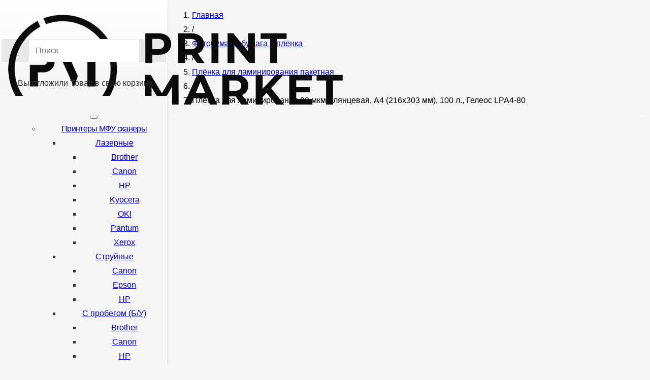

--- FILE ---
content_type: text/html; charset=UTF-8
request_url: https://print-market.net/fotobumaga-bumaga-i-pljonka/pljonka-dlja-laminirovanija-paketnaja/plenka-dlja-laminirovanija-80-mkm-gljancevaja-a4-216h303-mm-100-l-geleos-lpa4-80/
body_size: 30461
content:
<!DOCTYPE HTML><html lang="ru-RU"><head><meta charset="UTF-8"><meta name='robots' content='index, follow, max-image-preview:large, max-snippet:-1, max-video-preview:-1' /><style type='text/css'></style><link rel='stylesheet' id='wc-blocks-vendors-style-css' href='https://print-market.net/wp-content/cache/wmac/css/wmac_single_27a91498e22d4778e559dd13a12c6ab6.css' type='text/css' media='all' /><link rel='stylesheet' id='wc-blocks-style-css' href='https://print-market.net/wp-content/cache/wmac/css/wmac_single_1f7f24d802dda3c86486d768519911d4.css' type='text/css' media='all' /><link rel='stylesheet' id='megamenu-css' href='https://print-market.net/wp-content/cache/wmac/css/wmac_single_11750715dde072f3068952025e9a394b.css' type='text/css' media='all' /><link rel='stylesheet' id='us-style-css' href='https://print-market.net/wp-content/themes/pm/css/style.min.css' type='text/css' media='all' /><link rel='stylesheet' id='theme-style-css' href='https://print-market.net/wp-content/cache/wmac/css/wmac_single_70f3f30a219edeef4ab77bbeee5c5d46.css' type='text/css' media='all' /><link rel='stylesheet' id='ultimate-style-css' href='https://print-market.net/wp-content/plugins/Ultimate_VC_Addons/assets/min-css/style.min.css' type='text/css' media='all' /><link rel='stylesheet' id='WCDisableCategories-style-css' href='https://print-market.net/wp-content/cache/wmac/css/wmac_single_be15238b3caadb2222404b1ca9207bae.css' type='text/css' media='all' /><link rel='stylesheet' id='ult-background-style-css' href='https://print-market.net/wp-content/plugins/Ultimate_VC_Addons/assets/min-css/background-style.min.css' type='text/css' media='all' /><title>Пленка для ламинирования 80 мкм, глянцевая, A4 (216х303 мм), 100 л., Гелеос LPA4-80 - Print Market - печатающая техника, картриджи, аксессуары и ремонт</title><meta name="description" content="Пакетная пленка для ламинирования, формат А4 (216*303 мм), плотность 80 мкм, глянцевая, 100 листов в упаковке." /><link rel="canonical" href="https://print-market.net/uncategorized/plenka-dlja-laminirovanija-80-mkm-gljancevaja-a4-216h303-mm-100-l-geleos-lpa4-80/" /><meta property="og:locale" content="ru_RU" /><meta property="og:type" content="product" /><meta property="og:title" content="Пленка для ламинирования 80 мкм, глянцевая, A4 (216х303 мм), 100 л., Гелеос LPA4-80 - Print Market - печатающая техника, картриджи, аксессуары и ремонт" /><meta property="og:description" content="Пакетная пленка для ламинирования, формат А4 (216*303 мм), плотность 80 мкм, глянцевая, 100 листов в упаковке." /><meta property="og:url" content="https://print-market.net/uncategorized/plenka-dlja-laminirovanija-80-mkm-gljancevaja-a4-216h303-mm-100-l-geleos-lpa4-80/" /><meta property="og:site_name" content="Print Market - печатающая техника, картриджи, аксессуары и ремонт" /><meta property="article:modified_time" content="2025-06-17T22:22:45+00:00" /><meta name="twitter:card" content="summary_large_image" /> <script type="application/ld+json" class="yoast-schema-graph">{"@context":"https://schema.org","@graph":[{"@type":["WebPage","ItemPage"],"@id":"https://print-market.net/uncategorized/plenka-dlja-laminirovanija-80-mkm-gljancevaja-a4-216h303-mm-100-l-geleos-lpa4-80/","url":"https://print-market.net/uncategorized/plenka-dlja-laminirovanija-80-mkm-gljancevaja-a4-216h303-mm-100-l-geleos-lpa4-80/","name":"Пленка для ламинирования 80 мкм, глянцевая, A4 (216х303 мм), 100 л., Гелеос LPA4-80 - Print Market - печатающая техника, картриджи, аксессуары и ремонт","isPartOf":{"@id":"https://print-market.net/#website"},"datePublished":"2023-02-14T06:16:50+00:00","dateModified":"2025-06-17T22:22:45+00:00","breadcrumb":{"@id":"https://print-market.net/uncategorized/plenka-dlja-laminirovanija-80-mkm-gljancevaja-a4-216h303-mm-100-l-geleos-lpa4-80/#breadcrumb"},"inLanguage":"ru-RU","potentialAction":[{"@type":"ReadAction","target":["https://print-market.net/uncategorized/plenka-dlja-laminirovanija-80-mkm-gljancevaja-a4-216h303-mm-100-l-geleos-lpa4-80/"]}]},{"@type":"BreadcrumbList","@id":"https://print-market.net/uncategorized/plenka-dlja-laminirovanija-80-mkm-gljancevaja-a4-216h303-mm-100-l-geleos-lpa4-80/#breadcrumb","itemListElement":[{"@type":"ListItem","position":1,"name":"Главная страница","item":"https://print-market.net/"},{"@type":"ListItem","position":2,"name":"Магазин","item":"https://print-market.net/shop/"},{"@type":"ListItem","position":3,"name":"Пленка для ламинирования 80 мкм, глянцевая, A4 (216х303 мм), 100 л., Гелеос LPA4-80"}]},{"@type":"WebSite","@id":"https://print-market.net/#website","url":"https://print-market.net/","name":"Print Market - печатающая техника, картриджи, аксессуары и ремонт","description":"","publisher":{"@id":"https://print-market.net/#organization"},"potentialAction":[{"@type":"SearchAction","target":{"@type":"EntryPoint","urlTemplate":"https://print-market.net/?s={search_term_string}"},"query-input":"required name=search_term_string"}],"inLanguage":"ru-RU"},{"@type":"Organization","@id":"https://print-market.net/#organization","name":"ПРИНТ-МАРКЕТ","url":"https://print-market.net/","logo":{"@type":"ImageObject","inLanguage":"ru-RU","@id":"https://print-market.net/#/schema/logo/image/","url":"https://print-market.net/wp-content/uploads/2020/12/us-logo.png","contentUrl":"https://print-market.net/wp-content/uploads/2020/12/us-logo.png","width":493,"height":80,"caption":"ПРИНТ-МАРКЕТ"},"image":{"@id":"https://print-market.net/#/schema/logo/image/"},"sameAs":["https://www.instagram.com/printmarketbel/"]}]}</script> <meta property="product:price:amount" content="800" /><meta property="product:price:currency" content="RUB" /><meta property="og:availability" content="out of stock" /><meta property="product:availability" content="out of stock" /><meta property="product:retailer_item_id" content="LPA4-80" /><meta property="product:condition" content="new" /><link rel='dns-prefetch' href='//code.jivosite.com' /><link rel='dns-prefetch' href='//fonts.googleapis.com' /><meta name="viewport" content="width=device-width, initial-scale=1"><meta name="SKYPE_TOOLBAR" content="SKYPE_TOOLBAR_PARSER_COMPATIBLE"><meta name="theme-color" content="#f5f5f5"><link rel='stylesheet' id='classic-theme-styles-css' href='https://print-market.net/wp-includes/css/classic-themes.min.css' type='text/css' media='all' /><style id='global-styles-inline-css' type='text/css'>body{--wp--preset--color--black: #000000;--wp--preset--color--cyan-bluish-gray: #abb8c3;--wp--preset--color--white: #ffffff;--wp--preset--color--pale-pink: #f78da7;--wp--preset--color--vivid-red: #cf2e2e;--wp--preset--color--luminous-vivid-orange: #ff6900;--wp--preset--color--luminous-vivid-amber: #fcb900;--wp--preset--color--light-green-cyan: #7bdcb5;--wp--preset--color--vivid-green-cyan: #00d084;--wp--preset--color--pale-cyan-blue: #8ed1fc;--wp--preset--color--vivid-cyan-blue: #0693e3;--wp--preset--color--vivid-purple: #9b51e0;--wp--preset--gradient--vivid-cyan-blue-to-vivid-purple: linear-gradient(135deg,rgba(6,147,227,1) 0%,rgb(155,81,224) 100%);--wp--preset--gradient--light-green-cyan-to-vivid-green-cyan: linear-gradient(135deg,rgb(122,220,180) 0%,rgb(0,208,130) 100%);--wp--preset--gradient--luminous-vivid-amber-to-luminous-vivid-orange: linear-gradient(135deg,rgba(252,185,0,1) 0%,rgba(255,105,0,1) 100%);--wp--preset--gradient--luminous-vivid-orange-to-vivid-red: linear-gradient(135deg,rgba(255,105,0,1) 0%,rgb(207,46,46) 100%);--wp--preset--gradient--very-light-gray-to-cyan-bluish-gray: linear-gradient(135deg,rgb(238,238,238) 0%,rgb(169,184,195) 100%);--wp--preset--gradient--cool-to-warm-spectrum: linear-gradient(135deg,rgb(74,234,220) 0%,rgb(151,120,209) 20%,rgb(207,42,186) 40%,rgb(238,44,130) 60%,rgb(251,105,98) 80%,rgb(254,248,76) 100%);--wp--preset--gradient--blush-light-purple: linear-gradient(135deg,rgb(255,206,236) 0%,rgb(152,150,240) 100%);--wp--preset--gradient--blush-bordeaux: linear-gradient(135deg,rgb(254,205,165) 0%,rgb(254,45,45) 50%,rgb(107,0,62) 100%);--wp--preset--gradient--luminous-dusk: linear-gradient(135deg,rgb(255,203,112) 0%,rgb(199,81,192) 50%,rgb(65,88,208) 100%);--wp--preset--gradient--pale-ocean: linear-gradient(135deg,rgb(255,245,203) 0%,rgb(182,227,212) 50%,rgb(51,167,181) 100%);--wp--preset--gradient--electric-grass: linear-gradient(135deg,rgb(202,248,128) 0%,rgb(113,206,126) 100%);--wp--preset--gradient--midnight: linear-gradient(135deg,rgb(2,3,129) 0%,rgb(40,116,252) 100%);--wp--preset--duotone--dark-grayscale: url('#wp-duotone-dark-grayscale');--wp--preset--duotone--grayscale: url('#wp-duotone-grayscale');--wp--preset--duotone--purple-yellow: url('#wp-duotone-purple-yellow');--wp--preset--duotone--blue-red: url('#wp-duotone-blue-red');--wp--preset--duotone--midnight: url('#wp-duotone-midnight');--wp--preset--duotone--magenta-yellow: url('#wp-duotone-magenta-yellow');--wp--preset--duotone--purple-green: url('#wp-duotone-purple-green');--wp--preset--duotone--blue-orange: url('#wp-duotone-blue-orange');--wp--preset--font-size--small: 13px;--wp--preset--font-size--medium: 20px;--wp--preset--font-size--large: 36px;--wp--preset--font-size--x-large: 42px;--wp--preset--spacing--20: 0.44rem;--wp--preset--spacing--30: 0.67rem;--wp--preset--spacing--40: 1rem;--wp--preset--spacing--50: 1.5rem;--wp--preset--spacing--60: 2.25rem;--wp--preset--spacing--70: 3.38rem;--wp--preset--spacing--80: 5.06rem;}:where(.is-layout-flex){gap: 0.5em;}body .is-layout-flow > .alignleft{float: left;margin-inline-start: 0;margin-inline-end: 2em;}body .is-layout-flow > .alignright{float: right;margin-inline-start: 2em;margin-inline-end: 0;}body .is-layout-flow > .aligncenter{margin-left: auto !important;margin-right: auto !important;}body .is-layout-constrained > .alignleft{float: left;margin-inline-start: 0;margin-inline-end: 2em;}body .is-layout-constrained > .alignright{float: right;margin-inline-start: 2em;margin-inline-end: 0;}body .is-layout-constrained > .aligncenter{margin-left: auto !important;margin-right: auto !important;}body .is-layout-constrained > :where(:not(.alignleft):not(.alignright):not(.alignfull)){max-width: var(--wp--style--global--content-size);margin-left: auto !important;margin-right: auto !important;}body .is-layout-constrained > .alignwide{max-width: var(--wp--style--global--wide-size);}body .is-layout-flex{display: flex;}body .is-layout-flex{flex-wrap: wrap;align-items: center;}body .is-layout-flex > *{margin: 0;}:where(.wp-block-columns.is-layout-flex){gap: 2em;}.has-black-color{color: var(--wp--preset--color--black) !important;}.has-cyan-bluish-gray-color{color: var(--wp--preset--color--cyan-bluish-gray) !important;}.has-white-color{color: var(--wp--preset--color--white) !important;}.has-pale-pink-color{color: var(--wp--preset--color--pale-pink) !important;}.has-vivid-red-color{color: var(--wp--preset--color--vivid-red) !important;}.has-luminous-vivid-orange-color{color: var(--wp--preset--color--luminous-vivid-orange) !important;}.has-luminous-vivid-amber-color{color: var(--wp--preset--color--luminous-vivid-amber) !important;}.has-light-green-cyan-color{color: var(--wp--preset--color--light-green-cyan) !important;}.has-vivid-green-cyan-color{color: var(--wp--preset--color--vivid-green-cyan) !important;}.has-pale-cyan-blue-color{color: var(--wp--preset--color--pale-cyan-blue) !important;}.has-vivid-cyan-blue-color{color: var(--wp--preset--color--vivid-cyan-blue) !important;}.has-vivid-purple-color{color: var(--wp--preset--color--vivid-purple) !important;}.has-black-background-color{background-color: var(--wp--preset--color--black) !important;}.has-cyan-bluish-gray-background-color{background-color: var(--wp--preset--color--cyan-bluish-gray) !important;}.has-white-background-color{background-color: var(--wp--preset--color--white) !important;}.has-pale-pink-background-color{background-color: var(--wp--preset--color--pale-pink) !important;}.has-vivid-red-background-color{background-color: var(--wp--preset--color--vivid-red) !important;}.has-luminous-vivid-orange-background-color{background-color: var(--wp--preset--color--luminous-vivid-orange) !important;}.has-luminous-vivid-amber-background-color{background-color: var(--wp--preset--color--luminous-vivid-amber) !important;}.has-light-green-cyan-background-color{background-color: var(--wp--preset--color--light-green-cyan) !important;}.has-vivid-green-cyan-background-color{background-color: var(--wp--preset--color--vivid-green-cyan) !important;}.has-pale-cyan-blue-background-color{background-color: var(--wp--preset--color--pale-cyan-blue) !important;}.has-vivid-cyan-blue-background-color{background-color: var(--wp--preset--color--vivid-cyan-blue) !important;}.has-vivid-purple-background-color{background-color: var(--wp--preset--color--vivid-purple) !important;}.has-black-border-color{border-color: var(--wp--preset--color--black) !important;}.has-cyan-bluish-gray-border-color{border-color: var(--wp--preset--color--cyan-bluish-gray) !important;}.has-white-border-color{border-color: var(--wp--preset--color--white) !important;}.has-pale-pink-border-color{border-color: var(--wp--preset--color--pale-pink) !important;}.has-vivid-red-border-color{border-color: var(--wp--preset--color--vivid-red) !important;}.has-luminous-vivid-orange-border-color{border-color: var(--wp--preset--color--luminous-vivid-orange) !important;}.has-luminous-vivid-amber-border-color{border-color: var(--wp--preset--color--luminous-vivid-amber) !important;}.has-light-green-cyan-border-color{border-color: var(--wp--preset--color--light-green-cyan) !important;}.has-vivid-green-cyan-border-color{border-color: var(--wp--preset--color--vivid-green-cyan) !important;}.has-pale-cyan-blue-border-color{border-color: var(--wp--preset--color--pale-cyan-blue) !important;}.has-vivid-cyan-blue-border-color{border-color: var(--wp--preset--color--vivid-cyan-blue) !important;}.has-vivid-purple-border-color{border-color: var(--wp--preset--color--vivid-purple) !important;}.has-vivid-cyan-blue-to-vivid-purple-gradient-background{background: var(--wp--preset--gradient--vivid-cyan-blue-to-vivid-purple) !important;}.has-light-green-cyan-to-vivid-green-cyan-gradient-background{background: var(--wp--preset--gradient--light-green-cyan-to-vivid-green-cyan) !important;}.has-luminous-vivid-amber-to-luminous-vivid-orange-gradient-background{background: var(--wp--preset--gradient--luminous-vivid-amber-to-luminous-vivid-orange) !important;}.has-luminous-vivid-orange-to-vivid-red-gradient-background{background: var(--wp--preset--gradient--luminous-vivid-orange-to-vivid-red) !important;}.has-very-light-gray-to-cyan-bluish-gray-gradient-background{background: var(--wp--preset--gradient--very-light-gray-to-cyan-bluish-gray) !important;}.has-cool-to-warm-spectrum-gradient-background{background: var(--wp--preset--gradient--cool-to-warm-spectrum) !important;}.has-blush-light-purple-gradient-background{background: var(--wp--preset--gradient--blush-light-purple) !important;}.has-blush-bordeaux-gradient-background{background: var(--wp--preset--gradient--blush-bordeaux) !important;}.has-luminous-dusk-gradient-background{background: var(--wp--preset--gradient--luminous-dusk) !important;}.has-pale-ocean-gradient-background{background: var(--wp--preset--gradient--pale-ocean) !important;}.has-electric-grass-gradient-background{background: var(--wp--preset--gradient--electric-grass) !important;}.has-midnight-gradient-background{background: var(--wp--preset--gradient--midnight) !important;}.has-small-font-size{font-size: var(--wp--preset--font-size--small) !important;}.has-medium-font-size{font-size: var(--wp--preset--font-size--medium) !important;}.has-large-font-size{font-size: var(--wp--preset--font-size--large) !important;}.has-x-large-font-size{font-size: var(--wp--preset--font-size--x-large) !important;}
.wp-block-navigation a:where(:not(.wp-element-button)){color: inherit;}
:where(.wp-block-columns.is-layout-flex){gap: 2em;}
.wp-block-pullquote{font-size: 1.5em;line-height: 1.6;}</style><link rel='stylesheet' id='wbcr-comments-plus-url-span-css' href='https://print-market.net/wp-content/cache/wmac/css/wmac_single_6396520849c95db518a4bb349fd6dc20.css' type='text/css' media='all' /><link rel='stylesheet' id='photoswipe-css' href='https://print-market.net/wp-content/plugins/woocommerce/assets/css/photoswipe/photoswipe.min.css' type='text/css' media='all' /><link rel='stylesheet' id='photoswipe-default-skin-css' href='https://print-market.net/wp-content/plugins/woocommerce/assets/css/photoswipe/default-skin/default-skin.min.css' type='text/css' media='all' /><style id='woocommerce-inline-inline-css' type='text/css'>.woocommerce form .form-row .required { visibility: visible; }</style><link rel='stylesheet' id='dashicons-css' href='https://print-market.net/wp-includes/css/dashicons.min.css' type='text/css' media='all' /><link rel='stylesheet' id='megamenu-genericons-css' href='https://print-market.net/wp-content/cache/wmac/css/wmac_single_ac25fb529183c5fef5887d02594d1828.css' type='text/css' media='all' /><link rel='stylesheet' id='popup-maker-site-css' href='https://print-market.net/wp-content/cache/wmac/css/wmac_single_b8b2adfcee688e287861e74f19a88db3.css' type='text/css' media='all' /><link rel='stylesheet' id='us-woocommerce-css' href='https://print-market.net/wp-content/themes/pm/common/css/plugins/woocommerce.min.css' type='text/css' media='all' /><link rel='stylesheet' id='bsf-Defaults-css' href='https://print-market.net/wp-content/cache/wmac/css/wmac_single_36ea4805809e6b690c2f5126a0808297.css' type='text/css' media='all' /><link rel='stylesheet' id='ultimate-animate-css' href='https://print-market.net/wp-content/plugins/Ultimate_VC_Addons/assets/min-css/animate.min.css' type='text/css' media='all' /><link rel='stylesheet' id='ultimate-modal-css' href='https://print-market.net/wp-content/plugins/Ultimate_VC_Addons/assets/min-css/modal.min.css' type='text/css' media='all' /><link rel='stylesheet' id='prdctfltr-css' href='https://print-market.net/wp-content/cache/wmac/css/wmac_single_5c7cb2103794e2edd582f91a3406a02c.css' type='text/css' media='all' /> <script type='text/javascript' src='https://print-market.net/wp-includes/js/jquery/jquery.min.js' id='jquery-core-js'></script> <script type='text/javascript' src='https://print-market.net/wp-content/plugins/Ultimate_VC_Addons/assets/min-js/ultimate-params.min.js' id='ultimate-vc-params-js'></script> <script type='text/javascript' src='https://print-market.net/wp-content/plugins/Ultimate_VC_Addons/assets/min-js/modernizr-custom.min.js' id='ultimate-modernizr-js'></script> <script type='text/javascript' src='https://print-market.net/wp-content/plugins/Ultimate_VC_Addons/assets/min-js/modal-all.min.js' id='ultimate-modal-all-js'></script> <script type='text/javascript' id='wbcr_clearfy-css-lazy-load-js-extra'>var wbcr_clearfy_async_links = {"wbcr_clearfy-font-awesome":"https:\/\/print-market.net\/wp-content\/plugins\/megamenu-pro\/icons\/fontawesome\/css\/font-awesome.min.css","wbcr_clearfy-google-fonts":"https:\/\/fonts.googleapis.com\/css?family=Roboto+Condensed:400,700,700&display=swap"};</script> <script type='text/javascript' src='https://print-market.net/wp-content/plugins/clearfy/assets/js/css-lazy-load.min.js' id='wbcr_clearfy-css-lazy-load-js'></script> <link rel="https://api.w.org/" href="https://print-market.net/wp-json/" /><link rel="alternate" type="application/json" href="https://print-market.net/wp-json/wp/v2/product/16201" /><meta name="generator" content="Redux 4.5.10" /> <script>if ( ! /Android|webOS|iPhone|iPad|iPod|BlackBerry|IEMobile|Opera Mini/i.test( navigator.userAgent ) ) {
				var root = document.getElementsByTagName( 'html' )[ 0 ]
				root.className += " no-touch";
			}</script> <noscript><style>.woocommerce-product-gallery{ opacity: 1 !important; }</style></noscript><meta name="generator" content="Powered by WPBakery Page Builder - drag and drop page builder for WordPress."/><link rel="icon" href="https://print-market.net/wp-content/uploads/2020/11/print_market_icon-big-150x150.png" sizes="32x32" /><link rel="icon" href="https://print-market.net/wp-content/uploads/2020/11/print_market_icon-big-300x300.png" sizes="192x192" /><link rel="apple-touch-icon" href="https://print-market.net/wp-content/uploads/2020/11/print_market_icon-big-300x300.png" /><meta name="msapplication-TileImage" content="https://print-market.net/wp-content/uploads/2020/11/print_market_icon-big-300x300.png" /><meta name="generator" content="XforWooCommerce.com - Product Filter for WooCommerce"/><noscript><style>.wpb_animate_when_almost_visible { opacity: 1; }</style></noscript><style type="text/css">/** Mega Menu CSS: fs **/</style><style id="us-icon-fonts">@font-face{font-display:block;font-style:normal;font-family:"fontawesome";font-weight:900;src:url("https://print-market.net/wp-content/themes/pm/fonts/fa-solid-900.woff2?ver=7.14.2") format("woff2"),url("https://print-market.net/wp-content/themes/pm/fonts/fa-solid-900.woff?ver=7.14.2") format("woff")}.fas{font-family:"fontawesome";font-weight:900}@font-face{font-display:block;font-style:normal;font-family:"fontawesome";font-weight:400;src:url("https://print-market.net/wp-content/themes/pm/fonts/fa-regular-400.woff2?ver=7.14.2") format("woff2"),url("https://print-market.net/wp-content/themes/pm/fonts/fa-regular-400.woff?ver=7.14.2") format("woff")}.far{font-family:"fontawesome";font-weight:400}@font-face{font-display:block;font-style:normal;font-family:"fontawesome";font-weight:300;src:url("https://print-market.net/wp-content/themes/pm/fonts/fa-light-300.woff2?ver=7.14.2") format("woff2"),url("https://print-market.net/wp-content/themes/pm/fonts/fa-light-300.woff?ver=7.14.2") format("woff")}.fal{font-family:"fontawesome";font-weight:300}@font-face{font-display:block;font-style:normal;font-family:"Font Awesome 5 Duotone";font-weight:900;src:url("https://print-market.net/wp-content/themes/pm/fonts/fa-duotone-900.woff2?ver=7.14.2") format("woff2"),url("https://print-market.net/wp-content/themes/pm/fonts/fa-duotone-900.woff?ver=7.14.2") format("woff")}.fad{font-family:"Font Awesome 5 Duotone";font-weight:900}.fad{position:relative}.fad:before{position:absolute}.fad:after{opacity:0.4}@font-face{font-display:block;font-style:normal;font-family:"Font Awesome 5 Brands";font-weight:400;src:url("https://print-market.net/wp-content/themes/pm/fonts/fa-brands-400.woff2?ver=7.14.2") format("woff2"),url("https://print-market.net/wp-content/themes/pm/fonts/fa-brands-400.woff?ver=7.14.2") format("woff")}.fab{font-family:"Font Awesome 5 Brands";font-weight:400}@font-face{font-display:block;font-style:normal;font-family:"Material Icons";font-weight:400;src:url("https://print-market.net/wp-content/themes/pm/fonts/material-icons.woff2?ver=7.14.2") format("woff2"),url("https://print-market.net/wp-content/themes/pm/fonts/material-icons.woff?ver=7.14.2") format("woff")}.material-icons{font-family:"Material Icons";font-weight:400}</style><style id="us-theme-options-css">:root{--color-header-middle-bg:#fff;--color-header-middle-bg-grad:#fff;--color-header-middle-text:#333;--color-header-middle-text-hover:#e95064;--color-header-transparent-bg:transparent;--color-header-transparent-bg-grad:transparent;--color-header-transparent-text:#fff;--color-header-transparent-text-hover:#fff;--color-chrome-toolbar:#f5f5f5;--color-chrome-toolbar-grad:#f5f5f5;--color-header-top-bg:#f5f5f5;--color-header-top-bg-grad:linear-gradient(0deg,#f5f5f5,#fff);--color-header-top-text:#333;--color-header-top-text-hover:#e95064;--color-header-top-transparent-bg:rgba(0,0,0,0.2);--color-header-top-transparent-bg-grad:rgba(0,0,0,0.2);--color-header-top-transparent-text:rgba(255,255,255,0.66);--color-header-top-transparent-text-hover:#fff;--color-content-bg:#fff;--color-content-bg-grad:#fff;--color-content-bg-alt:#f5f5f5;--color-content-bg-alt-grad:#f5f5f5;--color-content-border:#e8e8e8;--color-content-heading:#1a1a1a;--color-content-heading-grad:#1a1a1a;--color-content-text:#333;--color-content-link:#e95064;--color-content-link-hover:#e95064;--color-content-primary:#e95064;--color-content-primary-grad:#e95064;--color-content-secondary:#e95064;--color-content-secondary-grad:#e95064;--color-content-faded:#999;--color-content-overlay:rgba(0,0,0,0.75);--color-content-overlay-grad:rgba(0,0,0,0.75);--color-alt-content-bg:#f5f5f5;--color-alt-content-bg-grad:#f5f5f5;--color-alt-content-bg-alt:#fff;--color-alt-content-bg-alt-grad:#fff;--color-alt-content-border:#ddd;--color-alt-content-heading:#1a1a1a;--color-alt-content-heading-grad:#1a1a1a;--color-alt-content-text:#333;--color-alt-content-link:#e95064;--color-alt-content-link-hover:#e95064;--color-alt-content-primary:#e95064;--color-alt-content-primary-grad:#e95064;--color-alt-content-secondary:#e95064;--color-alt-content-secondary-grad:#e95064;--color-alt-content-faded:#999;--color-alt-content-overlay:#e95064;--color-alt-content-overlay-grad:#e95064;--color-footer-bg:#222;--color-footer-bg-grad:#222;--color-footer-bg-alt:#1a1a1a;--color-footer-bg-alt-grad:#1a1a1a;--color-footer-border:#333;--color-footer-text:#999;--color-footer-link:#ccc;--color-footer-link-hover:#e95064;--color-subfooter-bg:#1a1a1a;--color-subfooter-bg-grad:#1a1a1a;--color-subfooter-bg-alt:#222;--color-subfooter-bg-alt-grad:#222;--color-subfooter-border:#282828;--color-subfooter-text:#bbb;--color-subfooter-link:#fff;--color-subfooter-link-hover:#e95064;--color-content-primary-faded:rgba(233,80,100,0.15);--box-shadow:0 5px 15px rgba(0,0,0,.15);--box-shadow-up:0 -5px 15px rgba(0,0,0,.15)}html,.l-header .widget,.menu-item-object-us_page_block{font-family:'Roboto Condensed',sans-serif;font-weight:400;font-size:16px;line-height:28px}h1{font-weight:400;font-size:3.0rem;line-height:1.2;letter-spacing:0;margin-bottom:1.5rem}h2{font-weight:400;font-size:2.0rem;line-height:1.2;letter-spacing:0;margin-bottom:1.5rem}h3{font-weight:400;font-size:1.7rem;line-height:1.2;letter-spacing:0;margin-bottom:1.5rem}.woocommerce-Reviews-title,.widgettitle,.comment-reply-title,h4{font-weight:400;font-size:1.5rem;line-height:1.2;letter-spacing:0;margin-bottom:1.5rem}h5{font-weight:400;font-size:1.4rem;line-height:1.2;letter-spacing:0;margin-bottom:1.5rem}h6{font-weight:400;font-size:1.3rem;line-height:1.2;letter-spacing:0;margin-bottom:1.5rem}@media (max-width:767px){html{font-size:16px;line-height:28px}h1{font-size:3.0rem}h1.vc_custom_heading:not([class*="us_custom_"]){font-size:3.0rem!important}h2{font-size:2.0rem}h2.vc_custom_heading:not([class*="us_custom_"]){font-size:2.0rem!important}h3{font-size:1.7rem}h3.vc_custom_heading:not([class*="us_custom_"]){font-size:1.7rem!important}h4,.woocommerce-Reviews-title,.widgettitle,.comment-reply-title{font-size:1.5rem}h4.vc_custom_heading:not([class*="us_custom_"]){font-size:1.5rem!important}h5{font-size:1.4rem}h5.vc_custom_heading:not([class*="us_custom_"]){font-size:1.4rem!important}h6{font-size:1.3rem}h6.vc_custom_heading:not([class*="us_custom_"]){font-size:1.3rem!important}}body{background:var(--color-content-bg-alt)}.l-canvas.type_boxed,.l-canvas.type_boxed .l-subheader,.l-canvas.type_boxed~.l-footer{max-width:1300px}.l-subheader-h,.l-section-h,.l-main .aligncenter,.w-tabs-section-content-h{max-width:1140px}.post-password-form{max-width:calc(1140px + 5rem)}@media screen and (max-width:1220px){.l-main .aligncenter{max-width:calc(100vw - 5rem)}}.wpb_text_column:not(:last-child){margin-bottom:1.5rem}@media (min-width:768px){body.footer_reveal .l-canvas{position:relative;z-index:1}body.footer_reveal .l-footer{position:fixed;bottom:0}body.footer_reveal .l-canvas.type_boxed~.l-footer{left:0;right:0}}@media (max-width:767px){.l-canvas{overflow:hidden}.g-cols.reversed{flex-direction:column-reverse}.g-cols>div:not([class*=" vc_col-"]){width:100%;margin:0 0 1.5rem}.g-cols.type_boxes>div,.g-cols.reversed>div:first-child,.g-cols:not(.reversed)>div:last-child,.g-cols>div.has-fill{margin-bottom:0}.g-cols.type_default>.wpb_column.stretched{margin-left:-1rem;margin-right:-1rem;width:auto}.g-cols.type_boxes>.wpb_column.stretched{margin-left:-2.5rem;margin-right:-2.5rem;width:auto}.align_center_xs,.align_center_xs .w-socials{text-align:center}.align_center_xs .w-hwrapper>*{margin:0.5rem 0;width:100%}}@media (min-width:768px){.l-section.for_sidebar.at_left>div>.g-cols{flex-direction:row-reverse}.vc_column-inner.type_sticky>.wpb_wrapper{position:-webkit-sticky;position:sticky}.l-section.type_sticky{position:-webkit-sticky;position:sticky;top:0;z-index:11;transform:translateZ(0); transition:top 0.3s cubic-bezier(.78,.13,.15,.86) 0.1s}.l-section.type_sticky>.l-section-h{transition:padding-top 0.3s}}@media screen and (min-width:1220px){.g-cols.type_default>.wpb_column.stretched:first-of-type{margin-left:calc(570px + 1.5rem - 50vw)}.g-cols.type_default>.wpb_column.stretched:last-of-type{margin-right:calc(570px + 1.5rem - 50vw)}.g-cols.type_boxes>.wpb_column.stretched:first-of-type{margin-left:calc(570px - 50vw)}.g-cols.type_boxes>.wpb_column.stretched:last-of-type{margin-right:calc(570px - 50vw)}}a,button,input[type="submit"],.ui-slider-handle{outline:none!important}.w-toplink,.w-header-show{background:rgba(0,0,0,0.3)}.no-touch .w-toplink.active:hover,.no-touch .w-header-show:hover{background:var(--color-content-primary-grad)}button[type="submit"]:not(.w-btn),input[type="submit"]{font-size:16px;line-height:1.2!important;font-weight:700;font-style:normal;text-transform:none;letter-spacing:0em;border-radius:0.3em;padding:0.8em 1.8em;box-shadow:0 0em 0em rgba(0,0,0,0.2);background:#e95064;border-color:transparent;color:#ffffff!important}button[type="submit"]:not(.w-btn):before,input[type="submit"]{border-width:0px}.no-touch button[type="submit"]:not(.w-btn):hover,.no-touch input[type="submit"]:hover{box-shadow:0 0em 0em rgba(0,0,0,0.2);background:#e95064;border-color:transparent;color:#ffffff!important}.woocommerce .button.alt,.woocommerce .button.checkout,.woocommerce .button.add_to_cart_button,.us-nav-style_1>*,.navstyle_1>.owl-nav div,.us-btn-style_1{font-family:'Roboto Condensed',sans-serif;font-size:16px;line-height:1.2!important;font-weight:700;font-style:normal;text-transform:none;letter-spacing:0em;border-radius:0.3em;padding:0.8em 1.8em;background:#e95064;border-color:transparent;color:#ffffff!important;box-shadow:0 0em 0em rgba(0,0,0,0.2)}.woocommerce .button.alt:before,.woocommerce .button.checkout:before,.woocommerce .button.add_to_cart_button:before,.us-nav-style_1>*:before,.navstyle_1>.owl-nav div:before,.us-btn-style_1:before{border-width:0px}.no-touch .woocommerce .button.alt:hover,.no-touch .woocommerce .button.checkout:hover,.no-touch .woocommerce .button.add_to_cart_button:hover,.us-nav-style_1>span.current,.no-touch .us-nav-style_1>a:hover,.no-touch .navstyle_1>.owl-nav div:hover,.no-touch .us-btn-style_1:hover{box-shadow:0 0em 0em rgba(0,0,0,0.2);background:#e95064;border-color:transparent;color:#ffffff!important}.us-nav-style_1>*{min-width:calc(1.2em + 2 * 0.8em)}.us-nav-style_4>*,.navstyle_4>.owl-nav div,.us-btn-style_4{font-family:'Roboto Condensed',sans-serif;font-size:16px;line-height:1.20!important;font-weight:700;font-style:normal;text-transform:none;letter-spacing:0em;border-radius:0.3em;padding:0.8em 1.8em;background:#00AAFF;border-color:transparent;color:#ffffff!important;box-shadow:0 0em 0em rgba(0,0,0,0.2)}.us-nav-style_4>*:before,.navstyle_4>.owl-nav div:before,.us-btn-style_4:before{border-width:0px}.us-nav-style_4>span.current,.no-touch .us-nav-style_4>a:hover,.no-touch .navstyle_4>.owl-nav div:hover,.no-touch .us-btn-style_4:hover{box-shadow:0 0em 0em rgba(0,0,0,0.2);background:#00AAdd;border-color:transparent;color:#ffffff!important}.us-nav-style_4>*{min-width:calc(1.20em + 2 * 0.8em)}.woocommerce .button,.woocommerce .actions .button,.us-nav-style_2>*,.navstyle_2>.owl-nav div,.us-btn-style_2{font-family:'Roboto Condensed',sans-serif;font-size:16px;line-height:1.2!important;font-weight:700;font-style:normal;text-transform:none;letter-spacing:0em;border-radius:0.3em;padding:0.8em 1.8em;background:var(--color-content-border);border-color:transparent;color:var(--color-content-text)!important;box-shadow:0 0em 0em rgba(0,0,0,0.2)}.woocommerce .button:before,.woocommerce .actions .button:before,.us-nav-style_2>*:before,.navstyle_2>.owl-nav div:before,.us-btn-style_2:before{border-width:0px}.no-touch .woocommerce .button:hover,.no-touch .woocommerce .actions .button:hover,.us-nav-style_2>span.current,.no-touch .us-nav-style_2>a:hover,.no-touch .navstyle_2>.owl-nav div:hover,.no-touch .us-btn-style_2:hover{box-shadow:0 0em 0em rgba(0,0,0,0.2);background:var(--color-content-text);border-color:transparent;color:var(--color-content-bg)!important}.us-nav-style_2>*{min-width:calc(1.2em + 2 * 0.8em)}.us-nav-style_3>*,.navstyle_3>.owl-nav div,.us-btn-style_3{font-size:18px;line-height:1.20!important;font-weight:700;font-style:normal;text-transform:none;letter-spacing:0em;border-radius:0em;padding:0.8em 1.8em;background:var(--color-header-transparent-bg);border-color:transparent;color:var(--color-content-text)!important;box-shadow:0 0em 0em rgba(0,0,0,0.2)}.us-nav-style_3>*:before,.navstyle_3>.owl-nav div:before,.us-btn-style_3:before{border-width:0px}.us-nav-style_3>span.current,.no-touch .us-nav-style_3>a:hover,.no-touch .navstyle_3>.owl-nav div:hover,.no-touch .us-btn-style_3:hover{box-shadow:0 0em 0em rgba(0,0,0,0.2);background:var(--color-header-transparent-bg);border-color:transparent;color:var(--color-header-middle-text-hover)!important}.us-nav-style_3>*{min-width:calc(1.20em + 2 * 0.8em)}.w-filter.state_desktop.style_drop_default .w-filter-item-title,.select2-selection,select,textarea,input:not([type="submit"]),.w-form-checkbox,.w-form-radio{font-size:1rem;font-weight:400;letter-spacing:0em;border-width:0px;border-radius:0rem;background:var(--color-content-bg-alt);border-color:var(--color-content-border);color:var(--color-content-text);box-shadow:0px 1px 0px 0px rgba(0,0,0,0.08) inset}body .select2-dropdown{background:var(--color-content-bg-alt);color:var(--color-content-text)}.w-filter.state_desktop.style_drop_default .w-filter-item-title,.select2-selection,select,input:not([type="submit"]){min-height:2.8rem;line-height:2.8rem;padding:0 0.8rem}select{height:2.8rem}textarea{padding:calc(2.8rem/2 + 0px - 0.7em) 0.8rem}.w-filter.state_desktop.style_drop_default .w-filter-item-title:focus,.select2-container--open .select2-selection,select:focus,textarea:focus,input:not([type="submit"]):focus,input:focus + .w-form-checkbox,input:focus + .w-form-radio{box-shadow:0px 0px 0px 2px var(--color-content-primary)}.woocommerce-ordering:after,.woocommerce-select:after,.widget_product_search form:after,.w-filter-item[data-ui_type="dropdown"] .w-filter-item-values:after,.w-filter.state_desktop.style_drop_default .w-filter-item-title:after,.w-order-select:after,.select2-selection__arrow:after,.w-search-form-btn,.widget_search form:after,.w-form-row-field:after{font-size:1rem;margin:0 0.8rem;color:var(--color-content-text)}.w-form-row-field>i{font-size:1rem;top:calc(2.8rem/2);margin:0px;padding:0 0.8rem;color:var(--color-content-text)}.w-form-row.with_icon input,.w-form-row.with_icon textarea,.w-form-row.with_icon select{padding-left:calc(1.8em + 0.8rem)}.w-form-row.move_label .w-form-row-label{font-size:1rem;top:calc(2.8rem/2 + 0px - 0.7em);margin:0 0.8rem;background-color:var(--color-content-bg-alt);color:var(--color-content-text)}.w-form-row.with_icon.move_label .w-form-row-label{margin-left:calc(1.6em + 0.8rem)}.color_alternate input:not([type="submit"]),.color_alternate textarea,.color_alternate select,.color_alternate .w-form-checkbox,.color_alternate .w-form-radio,.color_alternate .move_label .w-form-row-label{background:var(--color-alt-content-bg-alt-grad)}.color_footer-top input:not([type="submit"]),.color_footer-top textarea,.color_footer-top select,.color_footer-top .w-form-checkbox,.color_footer-top .w-form-radio,.color_footer-top .w-form-row.move_label .w-form-row-label{background:var(--color-subfooter-bg-alt-grad)}.color_footer-bottom input:not([type="submit"]),.color_footer-bottom textarea,.color_footer-bottom select,.color_footer-bottom .w-form-checkbox,.color_footer-bottom .w-form-radio,.color_footer-bottom .w-form-row.move_label .w-form-row-label{background:var(--color-footer-bg-alt-grad)}.color_alternate input:not([type="submit"]),.color_alternate textarea,.color_alternate select,.color_alternate .w-form-checkbox,.color_alternate .w-form-radio{border-color:var(--color-alt-content-border)}.color_footer-top input:not([type="submit"]),.color_footer-top textarea,.color_footer-top select,.color_footer-top .w-form-checkbox,.color_footer-top .w-form-radio{border-color:var(--color-subfooter-border)}.color_footer-bottom input:not([type="submit"]),.color_footer-bottom textarea,.color_footer-bottom select,.color_footer-bottom .w-form-checkbox,.color_footer-bottom .w-form-radio{border-color:var(--color-footer-border)}.color_alternate input:not([type="submit"]),.color_alternate textarea,.color_alternate select,.color_alternate .w-form-checkbox,.color_alternate .w-form-radio,.color_alternate .w-form-row-field>i,.color_alternate .w-form-row-field:after,.color_alternate .widget_search form:after,.color_footer-top input:not([type="submit"]),.color_footer-top textarea,.color_footer-top select,.color_footer-top .w-form-checkbox,.color_footer-top .w-form-radio,.color_footer-top .w-form-row-field>i,.color_footer-top .w-form-row-field:after,.color_footer-top .widget_search form:after,.color_footer-bottom input:not([type="submit"]),.color_footer-bottom textarea,.color_footer-bottom select,.color_footer-bottom .w-form-checkbox,.color_footer-bottom .w-form-radio,.color_footer-bottom .w-form-row-field>i,.color_footer-bottom .w-form-row-field:after,.color_footer-bottom .widget_search form:after{color:inherit}.style_phone6-1>*{background-image:url(https://print-market.net/wp-content/themes/pm/img/phone-6-black-real.png)}.style_phone6-2>*{background-image:url(https://print-market.net/wp-content/themes/pm/img/phone-6-white-real.png)}.style_phone6-3>*{background-image:url(https://print-market.net/wp-content/themes/pm/img/phone-6-black-flat.png)}.style_phone6-4>*{background-image:url(https://print-market.net/wp-content/themes/pm/img/phone-6-white-flat.png)}.leaflet-default-icon-path{background-image:url(https://print-market.net/wp-content/themes/pm/common/css/vendor/images/marker-icon.png)}.woocommerce-product-gallery--columns-4 li{width:25.000%}.woocommerce-product-gallery ol{margin:2px -2px 0}.woocommerce-product-gallery ol>li{padding:2px}</style><style id="us-header-css">.l-subheader.at_top,.l-subheader.at_top .w-dropdown-list,.l-subheader.at_top .type_mobile .w-nav-list.level_1{background:var(--color-header-top-bg-grad);color:var(--color-header-top-text)}.no-touch .l-subheader.at_top a:hover,.no-touch .l-header.bg_transparent .l-subheader.at_top .w-dropdown.opened a:hover{color:var(--color-header-top-text-hover)}.l-header.bg_transparent:not(.sticky) .l-subheader.at_top{background:var(--color-header-top-transparent-bg);color:var(--color-header-top-transparent-text)}.no-touch .l-header.bg_transparent:not(.sticky) .at_top .w-cart-link:hover,.no-touch .l-header.bg_transparent:not(.sticky) .at_top .w-text a:hover,.no-touch .l-header.bg_transparent:not(.sticky) .at_top .w-html a:hover,.no-touch .l-header.bg_transparent:not(.sticky) .at_top .w-nav>a:hover,.no-touch .l-header.bg_transparent:not(.sticky) .at_top .w-menu a:hover,.no-touch .l-header.bg_transparent:not(.sticky) .at_top .w-search>a:hover,.no-touch .l-header.bg_transparent:not(.sticky) .at_top .w-dropdown a:hover,.no-touch .l-header.bg_transparent:not(.sticky) .at_top .type_desktop .menu-item.level_1:hover>a{color:var(--color-header-top-transparent-text-hover)}.l-subheader.at_middle,.l-subheader.at_middle .w-dropdown-list,.l-subheader.at_middle .type_mobile .w-nav-list.level_1{background:var(--color-alt-content-bg);color:var(--color-header-middle-text)}.no-touch .l-subheader.at_middle a:hover,.no-touch .l-header.bg_transparent .l-subheader.at_middle .w-dropdown.opened a:hover{color:var(--color-header-middle-text-hover)}.l-header.bg_transparent:not(.sticky) .l-subheader.at_middle{background:var(--color-header-transparent-bg);color:var(--color-header-transparent-text)}.no-touch .l-header.bg_transparent:not(.sticky) .at_middle .w-cart-link:hover,.no-touch .l-header.bg_transparent:not(.sticky) .at_middle .w-text a:hover,.no-touch .l-header.bg_transparent:not(.sticky) .at_middle .w-html a:hover,.no-touch .l-header.bg_transparent:not(.sticky) .at_middle .w-nav>a:hover,.no-touch .l-header.bg_transparent:not(.sticky) .at_middle .w-menu a:hover,.no-touch .l-header.bg_transparent:not(.sticky) .at_middle .w-search>a:hover,.no-touch .l-header.bg_transparent:not(.sticky) .at_middle .w-dropdown a:hover,.no-touch .l-header.bg_transparent:not(.sticky) .at_middle .type_desktop .menu-item.level_1:hover>a{color:var(--color-header-transparent-text-hover)}.l-subheader.at_bottom,.l-subheader.at_bottom .w-dropdown-list,.l-subheader.at_bottom .type_mobile .w-nav-list.level_1{background:var(--color-alt-content-bg);color:var(--color-header-middle-text)}.no-touch .l-subheader.at_bottom a:hover,.no-touch .l-header.bg_transparent .l-subheader.at_bottom .w-dropdown.opened a:hover{color:var(--color-header-middle-text-hover)}.l-header.bg_transparent:not(.sticky) .l-subheader.at_bottom{background:var(--color-header-transparent-bg);color:var(--color-header-transparent-text)}.no-touch .l-header.bg_transparent:not(.sticky) .at_bottom .w-cart-link:hover,.no-touch .l-header.bg_transparent:not(.sticky) .at_bottom .w-text a:hover,.no-touch .l-header.bg_transparent:not(.sticky) .at_bottom .w-html a:hover,.no-touch .l-header.bg_transparent:not(.sticky) .at_bottom .w-nav>a:hover,.no-touch .l-header.bg_transparent:not(.sticky) .at_bottom .w-menu a:hover,.no-touch .l-header.bg_transparent:not(.sticky) .at_bottom .w-search>a:hover,.no-touch .l-header.bg_transparent:not(.sticky) .at_bottom .w-dropdown a:hover,.no-touch .l-header.bg_transparent:not(.sticky) .at_bottom .type_desktop .menu-item.level_1:hover>a{color:var(--color-header-transparent-text-hover)}.header_ver .l-header{background:var(--color-alt-content-bg);color:var(--color-header-middle-text)}@media (min-width:900px){.hidden_for_default{display:none!important}.l-header{position:fixed;left:0;min-height:100vh;z-index:111}.l-header:not(.scrollable){display:flex;flex-direction:column;height:100%;top:0!important}.l-subheader{flex-shrink:0;padding-left:0!important;padding-right:0!important}.l-subheader.at_middle{flex-grow:10}.l-subheader-h{width:100%}.l-subheader-cell{text-align:center;flex-direction:column}.l-subheader-cell>*{max-width:100%}.l-subheader.at_top .l-subheader-cell>*,.l-subheader.at_bottom .l-subheader-cell>*{margin-bottom:0.7rem}.l-subheader.at_top .l-subheader-cell>*:first-child,.l-subheader.at_bottom .l-subheader-cell>*:first-child{margin-top:0.7rem}.l-subheader.at_middle .l-subheader-cell>*{margin-bottom:1.4rem}.l-subheader.at_middle .l-subheader-cell>*:first-child{margin-top:1.4rem}.rtl .l-header.align_left .l-subheader-cell{align-items:flex-end}.rtl .l-header.align_right .l-subheader-cell{align-items:flex-start}.header-show{overflow:hidden}.w-header-overlay{display:none;position:fixed;z-index:101;top:0;left:0;right:0;bottom:0;visibility:hidden;pointer-events:none;background:rgba(0,0,0,0);transition:all 0.3s}.header-show .w-header-overlay{visibility:visible;pointer-events:auto;background:rgba(0,0,0,0.75)}.w-header-show{display:none;position:fixed;z-index:102;top:0;right:0;text-align:center;background:rgba(0,0,0,0.3);color:#fff!important;opacity:1;line-height:50px; height:50px; width:50px; margin:15px; font-size:1.4rem;border-radius:0.3rem}.w-header-show:before{content:'\f0c9';font-family:fontawesome;font-weight:400;vertical-align:top}.admin-bar .w-header-show{top:56px}.header-show .w-header-show{opacity:0}.w-header-show span{display:none;margin-left:0.5rem}.l-header.shadow_thin{box-shadow:1px 0 0 rgba(0,0,0,0.08)}.rtl .l-header.shadow_thin{box-shadow:-1px 0 0 rgba(0,0,0,0.08)}.l-header.shadow_wide{box-shadow:5px 0 15px rgba(0,0,0,.15)}.rtl .l-header.shadow_wide{box-shadow:-5px 0 15px rgba(0,0,0,.15)}.l-header,.l-header .w-cart-notification,.w-nav.type_mobile.m_layout_panel .w-nav-list.level_1{max-width:calc(100vw - 70px)}.w-image img.for_transparent{display:none}.l-subheader.at_middle .w-dropdown-list,.l-subheader.at_bottom .w-dropdown-list{top:auto;bottom:-0.4em;padding-top:0.4em;padding-bottom:2.4em}.w-cart-notification{left:0;border-radius:0}.l-subheader-cell>.w-cart{margin-left:0.6rem;margin-right:0.6rem}.w-cart-dropdown{display:none!important}html:not(.no-touch) .l-header.scrollable{position:absolute;height:100%}.l-body{padding-left:330px;position:relative}.l-body.rtl{padding-left:0;padding-right:330px}.l-body.footer_reveal .l-footer{width:calc(100% - 330px)}.l-body.footer_reveal:not(.rtl) .l-canvas.type_boxed~.l-footer{left:330px}.l-body.footer_reveal.rtl .l-canvas.type_boxed~.l-footer{right:330px}.l-header,.l-header .w-cart-notification,.w-nav.type_mobile.m_layout_panel .w-nav-list.level_1{width:330px}.l-body.rtl .l-header{left:auto;right:0}.l-body:not(.rtl) .post_navigation.layout_sided .order_first{left:calc(330px - 14rem)}.l-body:not(.rtl) .w-toplink.pos_left,.no-touch .l-body:not(.rtl) .post_navigation.layout_sided .order_first:hover{left:330px}.l-body.rtl .post_navigation.layout_sided .order_second{right:calc(330px - 14rem)}.l-body.rtl .w-toplink.pos_right,.no-touch .l-body.rtl .post_navigation.layout_sided .order_second:hover{right:330px}.w-nav.type_desktop [class*="columns"] .w-nav-list.level_2{width:calc(100vw - 330px);max-width:980px}.rtl .w-nav.type_desktop .w-nav-list.level_2{left:auto;right:100%}.l-subheader.at_middle{display:flex;align-items:center}.headerinpos_bottom .l-header.pos_fixed:not(.sticky) .w-dropdown-list{top:auto;bottom:-0.4em;padding-top:0.4em;padding-bottom:2.4em}}@media (min-width:600px) and (max-width:899px){.hidden_for_tablets{display:none!important}.l-subheader.at_top{display:none}.l-header{position:fixed;left:0;min-height:100vh;z-index:111}.l-header:not(.scrollable){display:flex;flex-direction:column;height:100%;top:0!important}.l-subheader{flex-shrink:0;padding-left:0!important;padding-right:0!important}.l-subheader.at_middle{flex-grow:10}.l-subheader-h{width:100%}.l-subheader-cell{text-align:center;flex-direction:column}.l-subheader-cell>*{max-width:100%}.l-subheader.at_top .l-subheader-cell>*,.l-subheader.at_bottom .l-subheader-cell>*{margin-bottom:0.7rem}.l-subheader.at_top .l-subheader-cell>*:first-child,.l-subheader.at_bottom .l-subheader-cell>*:first-child{margin-top:0.7rem}.l-subheader.at_middle .l-subheader-cell>*{margin-bottom:1.4rem}.l-subheader.at_middle .l-subheader-cell>*:first-child{margin-top:1.4rem}.rtl .l-header.align_left .l-subheader-cell{align-items:flex-end}.rtl .l-header.align_right .l-subheader-cell{align-items:flex-start}.header-show{overflow:hidden}.w-header-overlay{display:none;position:fixed;z-index:101;top:0;left:0;right:0;bottom:0;visibility:hidden;pointer-events:none;background:rgba(0,0,0,0);transition:all 0.3s}.header-show .w-header-overlay{visibility:visible;pointer-events:auto;background:rgba(0,0,0,0.75)}.w-header-show{display:none;position:fixed;z-index:102;top:0;right:0;text-align:center;background:rgba(0,0,0,0.3);color:#fff!important;opacity:1;line-height:50px; height:50px; width:50px; margin:15px; font-size:1.4rem;border-radius:0.3rem}.w-header-show:before{content:'\f0c9';font-family:fontawesome;font-weight:400;vertical-align:top}.admin-bar .w-header-show{top:56px}.header-show .w-header-show{opacity:0}.w-header-show span{display:none;margin-left:0.5rem}.l-header.shadow_thin{box-shadow:1px 0 0 rgba(0,0,0,0.08)}.rtl .l-header.shadow_thin{box-shadow:-1px 0 0 rgba(0,0,0,0.08)}.l-header.shadow_wide{box-shadow:5px 0 15px rgba(0,0,0,.15)}.rtl .l-header.shadow_wide{box-shadow:-5px 0 15px rgba(0,0,0,.15)}.l-header,.l-header .w-cart-notification,.w-nav.type_mobile.m_layout_panel .w-nav-list.level_1{max-width:calc(100vw - 70px)}.w-image img.for_transparent{display:none}.l-subheader.at_middle .w-dropdown-list,.l-subheader.at_bottom .w-dropdown-list{top:auto;bottom:-0.4em;padding-top:0.4em;padding-bottom:2.4em}.w-cart-notification{left:0;border-radius:0}.l-subheader-cell>.w-cart{margin-left:0.6rem;margin-right:0.6rem}.w-cart-dropdown{display:none!important}.l-header,.l-header .w-cart-notification,.w-nav.type_mobile.m_layout_panel .w-nav-list.level_1{width:350px}.w-search.layout_simple,.w-search.layout_modern.active{width:calc(350px - 40px)}.w-header-show,body:not(.footer_reveal) .w-header-overlay{display:block}.l-header{bottom:0;overflow-y:auto;-webkit-overflow-scrolling:touch;box-shadow:none;transition:transform 0.3s;transform:translate3d(-100%,0,0)}.header-show .l-header{transform:translate3d(0,0,0)}}@media (max-width:599px){.hidden_for_mobiles{display:none!important}.l-subheader.at_top{display:none}.l-header{position:fixed;left:0;min-height:100vh;z-index:111}.l-header:not(.scrollable){display:flex;flex-direction:column;height:100%;top:0!important}.l-subheader{flex-shrink:0;padding-left:0!important;padding-right:0!important}.l-subheader.at_middle{flex-grow:10}.l-subheader-h{width:100%}.l-subheader-cell{text-align:center;flex-direction:column}.l-subheader-cell>*{max-width:100%}.l-subheader.at_top .l-subheader-cell>*,.l-subheader.at_bottom .l-subheader-cell>*{margin-bottom:0.7rem}.l-subheader.at_top .l-subheader-cell>*:first-child,.l-subheader.at_bottom .l-subheader-cell>*:first-child{margin-top:0.7rem}.l-subheader.at_middle .l-subheader-cell>*{margin-bottom:1.4rem}.l-subheader.at_middle .l-subheader-cell>*:first-child{margin-top:1.4rem}.rtl .l-header.align_left .l-subheader-cell{align-items:flex-end}.rtl .l-header.align_right .l-subheader-cell{align-items:flex-start}.header-show{overflow:hidden}.w-header-overlay{display:none;position:fixed;z-index:101;top:0;left:0;right:0;bottom:0;visibility:hidden;pointer-events:none;background:rgba(0,0,0,0);transition:all 0.3s}.header-show .w-header-overlay{visibility:visible;pointer-events:auto;background:rgba(0,0,0,0.75)}.w-header-show{display:none;position:fixed;z-index:102;top:0;right:0;text-align:center;background:rgba(0,0,0,0.3);color:#fff!important;opacity:1;line-height:50px; height:50px; width:50px; margin:15px; font-size:1.4rem;border-radius:0.3rem}.w-header-show:before{content:'\f0c9';font-family:fontawesome;font-weight:400;vertical-align:top}.admin-bar .w-header-show{top:56px}.header-show .w-header-show{opacity:0}.w-header-show span{display:none;margin-left:0.5rem}.l-header.shadow_thin{box-shadow:1px 0 0 rgba(0,0,0,0.08)}.rtl .l-header.shadow_thin{box-shadow:-1px 0 0 rgba(0,0,0,0.08)}.l-header.shadow_wide{box-shadow:5px 0 15px rgba(0,0,0,.15)}.rtl .l-header.shadow_wide{box-shadow:-5px 0 15px rgba(0,0,0,.15)}.l-header,.l-header .w-cart-notification,.w-nav.type_mobile.m_layout_panel .w-nav-list.level_1{max-width:calc(100vw - 70px)}.w-image img.for_transparent{display:none}.l-subheader.at_middle .w-dropdown-list,.l-subheader.at_bottom .w-dropdown-list{top:auto;bottom:-0.4em;padding-top:0.4em;padding-bottom:2.4em}.w-cart-notification{left:0;border-radius:0}.l-subheader-cell>.w-cart{margin-left:0.6rem;margin-right:0.6rem}.w-cart-dropdown{display:none!important}.l-header,.l-header .w-cart-notification,.w-nav.type_mobile.m_layout_panel .w-nav-list.level_1{width:350px}.w-search.layout_simple,.w-search.layout_modern.active{width:calc(350px - 40px)}.w-header-show,.w-header-overlay{display:block}.l-header{bottom:0;overflow-y:auto;-webkit-overflow-scrolling:touch;box-shadow:none;transition:transform 0.3s;transform:translate3d(-100%,0,0)}.header-show .l-header{transform:translate3d(0,0,0)}}@media (min-width:900px){.ush_image_1{height:50px!important}.l-header.sticky .ush_image_1{height:50px!important}}@media (min-width:600px) and (max-width:899px){.ush_image_1{height:!important}.l-header.sticky .ush_image_1{height:!important}}@media (max-width:599px){.ush_image_1{height:!important}.l-header.sticky .ush_image_1{height:!important}}@media (min-width:900px){.ush_image_2{height:50px!important}.l-header.sticky .ush_image_2{height:50px!important}}@media (min-width:600px) and (max-width:899px){.ush_image_2{height:50px!important}.l-header.sticky .ush_image_2{height:50px!important}}@media (max-width:599px){.ush_image_2{height:50px!important}.l-header.sticky .ush_image_2{height:50px!important}}.header_hor .ush_menu_2.type_desktop .menu-item.level_1>a:not(.w-btn){padding-left:1px;padding-right:1px}.header_hor .ush_menu_2.type_desktop .menu-item.level_1>a.w-btn{margin-left:1px;margin-right:1px}.header_ver .ush_menu_2.type_desktop .menu-item.level_1>a:not(.w-btn){padding-top:1px;padding-bottom:1px}.header_ver .ush_menu_2.type_desktop .menu-item.level_1>a.w-btn{margin-top:1px;margin-bottom:1px}.ush_menu_2.type_desktop .menu-item:not(.level_1){font-size:0.9rem}.ush_menu_2.type_mobile .w-nav-anchor.level_1,.ush_menu_2.type_mobile .w-nav-anchor.level_1 + .w-nav-arrow{font-size:1.1rem}.ush_menu_2.type_mobile .w-nav-anchor:not(.level_1),.ush_menu_2.type_mobile .w-nav-anchor:not(.level_1) + .w-nav-arrow{font-size:0.9rem}@media (min-width:900px){.ush_menu_2 .w-nav-icon{font-size:24px}}@media (min-width:600px) and (max-width:899px){.ush_menu_2 .w-nav-icon{font-size:24px}}@media (max-width:599px){.ush_menu_2 .w-nav-icon{font-size:24px}}.ush_menu_2 .w-nav-icon>div{border-width:3px}@media screen and (max-width:899px){.w-nav.ush_menu_2>.w-nav-list.level_1{display:none}.ush_menu_2 .w-nav-control{display:block}}.ush_menu_2 .menu-item.level_1>a:not(.w-btn):focus,.no-touch .ush_menu_2 .menu-item.level_1.opened>a:not(.w-btn),.no-touch .ush_menu_2 .menu-item.level_1:hover>a:not(.w-btn){background:transparent;color:var(--color-header-middle-text-hover)}.ush_menu_2 .menu-item.level_1.current-menu-item>a:not(.w-btn),.ush_menu_2 .menu-item.level_1.current-menu-ancestor>a:not(.w-btn),.ush_menu_2 .menu-item.level_1.current-page-ancestor>a:not(.w-btn){background:transparent;color:var(--color-header-middle-text-hover)}.l-header.bg_transparent:not(.sticky) .ush_menu_2.type_desktop .menu-item.level_1.current-menu-item>a:not(.w-btn),.l-header.bg_transparent:not(.sticky) .ush_menu_2.type_desktop .menu-item.level_1.current-menu-ancestor>a:not(.w-btn),.l-header.bg_transparent:not(.sticky) .ush_menu_2.type_desktop .menu-item.level_1.current-page-ancestor>a:not(.w-btn){background:transparent;color:var(--color-header-transparent-text-hover)}.ush_menu_2 .w-nav-list:not(.level_1){background:var(--color-header-middle-bg);color:var(--color-header-middle-text)}.no-touch .ush_menu_2 .menu-item:not(.level_1)>a:focus,.no-touch .ush_menu_2 .menu-item:not(.level_1):hover>a{background:transparent;color:var(--color-header-middle-text-hover)}.ush_menu_2 .menu-item:not(.level_1).current-menu-item>a,.ush_menu_2 .menu-item:not(.level_1).current-menu-ancestor>a,.ush_menu_2 .menu-item:not(.level_1).current-page-ancestor>a{background:transparent;color:var(--color-header-middle-text-hover)}.header_hor .ush_menu_1.type_desktop .menu-item.level_1>a:not(.w-btn){padding-left:20px;padding-right:20px}.header_hor .ush_menu_1.type_desktop .menu-item.level_1>a.w-btn{margin-left:20px;margin-right:20px}.header_ver .ush_menu_1.type_desktop .menu-item.level_1>a:not(.w-btn){padding-top:20px;padding-bottom:20px}.header_ver .ush_menu_1.type_desktop .menu-item.level_1>a.w-btn{margin-top:20px;margin-bottom:20px}.ush_menu_1.type_desktop .menu-item:not(.level_1){font-size:1rem}.ush_menu_1.type_mobile .w-nav-anchor.level_1,.ush_menu_1.type_mobile .w-nav-anchor.level_1 + .w-nav-arrow{font-size:1.1rem}.ush_menu_1.type_mobile .w-nav-anchor:not(.level_1),.ush_menu_1.type_mobile .w-nav-anchor:not(.level_1) + .w-nav-arrow{font-size:0.9rem}@media (min-width:900px){.ush_menu_1 .w-nav-icon{font-size:24px}}@media (min-width:600px) and (max-width:899px){.ush_menu_1 .w-nav-icon{font-size:24px}}@media (max-width:599px){.ush_menu_1 .w-nav-icon{font-size:24px}}.ush_menu_1 .w-nav-icon>div{border-width:3px}@media screen and (max-width:899px){.w-nav.ush_menu_1>.w-nav-list.level_1{display:none}.ush_menu_1 .w-nav-control{display:block}}.ush_menu_1 .menu-item.level_1>a:not(.w-btn):focus,.no-touch .ush_menu_1 .menu-item.level_1.opened>a:not(.w-btn),.no-touch .ush_menu_1 .menu-item.level_1:hover>a:not(.w-btn){background:transparent;color:var(--color-header-middle-text-hover)}.ush_menu_1 .menu-item.level_1.current-menu-item>a:not(.w-btn),.ush_menu_1 .menu-item.level_1.current-menu-ancestor>a:not(.w-btn),.ush_menu_1 .menu-item.level_1.current-page-ancestor>a:not(.w-btn){background:transparent;color:var(--color-header-middle-text-hover)}.l-header.bg_transparent:not(.sticky) .ush_menu_1.type_desktop .menu-item.level_1.current-menu-item>a:not(.w-btn),.l-header.bg_transparent:not(.sticky) .ush_menu_1.type_desktop .menu-item.level_1.current-menu-ancestor>a:not(.w-btn),.l-header.bg_transparent:not(.sticky) .ush_menu_1.type_desktop .menu-item.level_1.current-page-ancestor>a:not(.w-btn){background:transparent;color:var(--color-header-transparent-text-hover)}.ush_menu_1 .w-nav-list:not(.level_1){background:var(--color-header-middle-bg);color:var(--color-header-middle-text)}.no-touch .ush_menu_1 .menu-item:not(.level_1)>a:focus,.no-touch .ush_menu_1 .menu-item:not(.level_1):hover>a{background:transparent;color:var(--color-header-middle-text-hover)}.ush_menu_1 .menu-item:not(.level_1).current-menu-item>a,.ush_menu_1 .menu-item:not(.level_1).current-menu-ancestor>a,.ush_menu_1 .menu-item:not(.level_1).current-page-ancestor>a{background:transparent;color:var(--color-header-middle-text-hover)}.ush_search_1 .w-search-form{background:#e8e8e8;color:var(--color-content-text)}@media (min-width:900px){.ush_search_1.layout_simple{max-width:240px}.ush_search_1.layout_modern.active{width:240px}.ush_search_1{font-size:18px}}@media (min-width:600px) and (max-width:899px){.ush_search_1.layout_simple{max-width:200px}.ush_search_1.layout_modern.active{width:200px}.ush_search_1{font-size:20px}}@media (max-width:599px){.ush_search_1{font-size:22px}}.ush_socials_1 .w-socials-list{margin:-6px}.ush_socials_1 .w-socials-item{padding:6px}@media (min-width:900px){.ush_cart_1 .w-cart-link{font-size:18px}}@media (min-width:600px) and (max-width:899px){.ush_cart_1 .w-cart-link{font-size:20px}}@media (max-width:599px){.ush_cart_1 .w-cart-link{font-size:20px}}.ush_image_1{padding-left:1em!important;padding-right:1em!important}.ush_search_1{margin-left:0px!important;margin-right:0px!important;padding-left:3px!important;padding-right:3px!important}.ush_hwrapper_1{padding-top:1em!important}.ush_cart_1{margin-left:0px!important;margin-right:0px!important;padding-left:3px!important;padding-right:3px!important}.ush_btn_1{text-align:center!important;font-size:18px!important;margin-left:0px!important;margin-right:0px!important;padding-left:3px!important;padding-right:3px!important}.ush_text_1{color:#333333!important;text-align:center!important;font-weight:400!important;font-size:12px!important;width:100%!important;padding-top:20px!important;border-top-width:1px!important;border-color:var(--color-content-border)!important;border-top-style:solid!important}.ush_menu_2{font-weight:400!important;font-size:1.1rem!important;letter-spacing:-0.04em!important;margin-bottom:10px!important}.ush_text_2{font-weight:600!important;text-transform:uppercase!important;font-size:13px!important}.ush_hwrapper_2{padding-bottom:10px!important;border-bottom-width:1px!important;border-color:var(--color-content-border)!important;border-bottom-style:solid!important}.ush_text_3{font-weight:600!important;text-transform:uppercase!important;font-size:13px!important}.ush_text_4{font-weight:600!important;text-transform:uppercase!important;font-size:13px!important}</style><style id="us-custom-css">.w-nav.type_desktop .w-nav-anchor:not(.level_1){line-height:0.4em}.w-nav.type_desktop .menu-item[class*="columns"] .w-nav-list.level_2{padding:15px 0px 15px 0px}.header_ver .ush_menu_1.type_desktop .menu-item.level_1>a:not(.w-btn){text-transform:uppercase!important}.w-nav.type_desktop .menu-item[class*="columns"] .menu-item-has-children .w-nav-anchor.level_2{padding:15px}.w-nav-arrow{vertical-align:middle!important}.w-socials{align-self:center!important}.w-post-elm.attributes.display_table>div>*:first-child{max-width:40%!important}.prdctfltr_wc.pf_sidebar .prdctfltr_woocommerce_ordering .prdctfltr_close_sidebar{text-align:center;color:#e95064}.prdctfltr-widget .prdctfltr_wc .prdctfltr_buttons span{color:#e95064}.prdctfltr_wc.prdctfltr_checkbox .prdctfltr_filter label.prdctfltr_active>span:after{color:#e95064}h3.widgettitle{font-size:1rem!important;font-weight:600;margin-bottom:5px!important}.prdctfltr_wc .prdctfltr_sale{padding-left:0px;padding-bottom:10px;text-align:left}body:not(.rtl) .woocommerce-ordering select{box-shadow:0px 1px 0px 0px #e95064 inset!important}.prdctfltr_woocommerce_ordering .prdctfltr_sale label.prdctfltr_active span:before{color:#e95064!important}.prdctfltr_filter label{line-height:20px!important}.prdctfltr-widget .prdctfltr_wc .prdctfltr_filter{margin-bottom:10px!important}.prdctfltr_wc.pf_sidebar .prdctfltr_buttons{padding:0 20px 10px!important}.prdctfltr_wc .prdctfltr_buttons{margin-top:0px!important;margin-bottom:0px!important;padding:0 10px 0}.prdctfltr_wc .prdctfltr_filter label.prdctfltr_active>span{color:#e95064!important}.prdctfltr_wc .prdctfltr_filter_title>span.prdctfltr_woocommerce_filter_title{text-transform:uppercase;color:#e95064}#mega-menu-wrap-us_main_menu #mega-menu-us_main_menu>li.mega-menu-item>a.mega-menu-link{letter-spacing:-0.04em!important}#mega-menu-wrap-us_main_menu #mega-menu-us_main_menu.mega-menu-vertical li.mega-menu-megamenu.mega-align-bottom-right>ul.mega-sub-menu{top:-4rem!important}#mega-menu-wrap-us_main_menu #mega-menu-us_main_menu>li.mega-menu-megamenu>ul.mega-sub-menu li.mega-menu-column>ul.mega-sub-menu>li.mega-menu-item>a.mega-menu-link{line-height:1.1;padding:0px 0px 3px 0px!important}.header_ver .w-search.layout_fullscreen input{font-size:1rem;background:white!important}.woocommerce .out-of-stock{color:#4c0}.title-desc{color:#1a1a1a;font-size:13px!important;font-style:normal;text-align:center;font-weight:400;line-height:1.2em}.title-form{font-size:30px!important;color:#00a9d1;line-height:40px!important;text-align:center;font-weight:400}.afree-link{color:#1a1a1a;font-size:13px!important;font-weight:400;font-style:normal}.afree-link-open{color:#1a1a1a;vertical-align:top;font-size:13px!important;font-weight:400;font-style:normal}.afree-desc{margin-top:-15px!important}.afree-desc-open{margin-top:-15px!important;text-align:right}.wpforms-submit{font-size:16px!important;line-height:1.2!important;font-weight:700!important;font-style:normal!important;text-transform:none!important;letter-spacing:0em!important;border-radius:0.3em!important;padding:0.8em 1.8em!important;box-shadow:0 0em 0em rgb(0 0 0 / 20%)!important;background:#e95064!important;border-color:transparent!important;color:#ffffff!important}.woocommerce .shop_table.cart .product-remove{width:5%!important}.woocommerce .shop_table.cart .product-thumbnail{width:15%!important}.woocommerce .shop_table.cart td,.woocommerce .shop_table.cart tfoot th{width:40%!important}.woocommerce .shop_table.cart .product-price{width:15%!important}.woocommerce .shop_table.cart .product-quantity{width:10%!important}.woocommerce .shop_table.cart .product-subtotal{width:15%!important;word-wrap:normal!important}input[type="hidden"],input.hidden{display:none!important}</style> <script type="text/javascript" >(function(m,e,t,r,i,k,a){m[i]=m[i]||function(){(m[i].a=m[i].a||[]).push(arguments)};
   m[i].l=1*new Date();k=e.createElement(t),a=e.getElementsByTagName(t)[0],k.async=1,k.src=r,a.parentNode.insertBefore(k,a)})
   (window, document, "script", "https://mc.yandex.ru/metrika/tag.js", "ym");

   ym(80542615, "init", {
        clickmap:true,
        trackLinks:true,
        accurateTrackBounce:true,
        webvisor:true
   });</script> <noscript><div><img src="https://mc.yandex.ru/watch/80542615" style="position:absolute; left:-9999px;" alt="" /></div></noscript> <style id="us-design-options-css">.us_custom_6a604e14{color:#e95064!important;padding-bottom:1rem!important}.us_custom_eeddfb23{font-weight:600!important;font-size:1.6rem!important;padding-top:1rem!important}.us_custom_4e3ce60a{padding-top:1rem!important}.us_custom_2d9ebfef{width:100%!important}.us_custom_69dbf4e5{border-bottom-width:0.5px!important;border-color:#e8e8e8!important;border-bottom-style:solid!important}</style></head><body data-rsssl=1 class="product-template-default single single-product postid-16201 wp-embed-responsive l-body pm_7.14.2 us-core_7.14.2 header_ver headerinpos_top footer_reveal state_default theme-pm woocommerce woocommerce-page woocommerce-no-js mega-menu-us-main-menu us-woo-cart_standard wpb-js-composer js-comp-ver-6.6.0 vc_responsive" itemscope itemtype="https://schema.org/WebPage"> <svg xmlns="http://www.w3.org/2000/svg" viewBox="0 0 0 0" width="0" height="0" focusable="false" role="none" style="visibility: hidden; position: absolute; left: -9999px; overflow: hidden;" ><defs><filter id="wp-duotone-dark-grayscale"><feColorMatrix color-interpolation-filters="sRGB" type="matrix" values=" .299 .587 .114 0 0 .299 .587 .114 0 0 .299 .587 .114 0 0 .299 .587 .114 0 0 " /><feComponentTransfer color-interpolation-filters="sRGB" ><feFuncR type="table" tableValues="0 0.49803921568627" /><feFuncG type="table" tableValues="0 0.49803921568627" /><feFuncB type="table" tableValues="0 0.49803921568627" /><feFuncA type="table" tableValues="1 1" /></feComponentTransfer><feComposite in2="SourceGraphic" operator="in" /></filter></defs></svg><svg xmlns="http://www.w3.org/2000/svg" viewBox="0 0 0 0" width="0" height="0" focusable="false" role="none" style="visibility: hidden; position: absolute; left: -9999px; overflow: hidden;" ><defs><filter id="wp-duotone-grayscale"><feColorMatrix color-interpolation-filters="sRGB" type="matrix" values=" .299 .587 .114 0 0 .299 .587 .114 0 0 .299 .587 .114 0 0 .299 .587 .114 0 0 " /><feComponentTransfer color-interpolation-filters="sRGB" ><feFuncR type="table" tableValues="0 1" /><feFuncG type="table" tableValues="0 1" /><feFuncB type="table" tableValues="0 1" /><feFuncA type="table" tableValues="1 1" /></feComponentTransfer><feComposite in2="SourceGraphic" operator="in" /></filter></defs></svg><svg xmlns="http://www.w3.org/2000/svg" viewBox="0 0 0 0" width="0" height="0" focusable="false" role="none" style="visibility: hidden; position: absolute; left: -9999px; overflow: hidden;" ><defs><filter id="wp-duotone-purple-yellow"><feColorMatrix color-interpolation-filters="sRGB" type="matrix" values=" .299 .587 .114 0 0 .299 .587 .114 0 0 .299 .587 .114 0 0 .299 .587 .114 0 0 " /><feComponentTransfer color-interpolation-filters="sRGB" ><feFuncR type="table" tableValues="0.54901960784314 0.98823529411765" /><feFuncG type="table" tableValues="0 1" /><feFuncB type="table" tableValues="0.71764705882353 0.25490196078431" /><feFuncA type="table" tableValues="1 1" /></feComponentTransfer><feComposite in2="SourceGraphic" operator="in" /></filter></defs></svg><svg xmlns="http://www.w3.org/2000/svg" viewBox="0 0 0 0" width="0" height="0" focusable="false" role="none" style="visibility: hidden; position: absolute; left: -9999px; overflow: hidden;" ><defs><filter id="wp-duotone-blue-red"><feColorMatrix color-interpolation-filters="sRGB" type="matrix" values=" .299 .587 .114 0 0 .299 .587 .114 0 0 .299 .587 .114 0 0 .299 .587 .114 0 0 " /><feComponentTransfer color-interpolation-filters="sRGB" ><feFuncR type="table" tableValues="0 1" /><feFuncG type="table" tableValues="0 0.27843137254902" /><feFuncB type="table" tableValues="0.5921568627451 0.27843137254902" /><feFuncA type="table" tableValues="1 1" /></feComponentTransfer><feComposite in2="SourceGraphic" operator="in" /></filter></defs></svg><svg xmlns="http://www.w3.org/2000/svg" viewBox="0 0 0 0" width="0" height="0" focusable="false" role="none" style="visibility: hidden; position: absolute; left: -9999px; overflow: hidden;" ><defs><filter id="wp-duotone-midnight"><feColorMatrix color-interpolation-filters="sRGB" type="matrix" values=" .299 .587 .114 0 0 .299 .587 .114 0 0 .299 .587 .114 0 0 .299 .587 .114 0 0 " /><feComponentTransfer color-interpolation-filters="sRGB" ><feFuncR type="table" tableValues="0 0" /><feFuncG type="table" tableValues="0 0.64705882352941" /><feFuncB type="table" tableValues="0 1" /><feFuncA type="table" tableValues="1 1" /></feComponentTransfer><feComposite in2="SourceGraphic" operator="in" /></filter></defs></svg><svg xmlns="http://www.w3.org/2000/svg" viewBox="0 0 0 0" width="0" height="0" focusable="false" role="none" style="visibility: hidden; position: absolute; left: -9999px; overflow: hidden;" ><defs><filter id="wp-duotone-magenta-yellow"><feColorMatrix color-interpolation-filters="sRGB" type="matrix" values=" .299 .587 .114 0 0 .299 .587 .114 0 0 .299 .587 .114 0 0 .299 .587 .114 0 0 " /><feComponentTransfer color-interpolation-filters="sRGB" ><feFuncR type="table" tableValues="0.78039215686275 1" /><feFuncG type="table" tableValues="0 0.94901960784314" /><feFuncB type="table" tableValues="0.35294117647059 0.47058823529412" /><feFuncA type="table" tableValues="1 1" /></feComponentTransfer><feComposite in2="SourceGraphic" operator="in" /></filter></defs></svg><svg xmlns="http://www.w3.org/2000/svg" viewBox="0 0 0 0" width="0" height="0" focusable="false" role="none" style="visibility: hidden; position: absolute; left: -9999px; overflow: hidden;" ><defs><filter id="wp-duotone-purple-green"><feColorMatrix color-interpolation-filters="sRGB" type="matrix" values=" .299 .587 .114 0 0 .299 .587 .114 0 0 .299 .587 .114 0 0 .299 .587 .114 0 0 " /><feComponentTransfer color-interpolation-filters="sRGB" ><feFuncR type="table" tableValues="0.65098039215686 0.40392156862745" /><feFuncG type="table" tableValues="0 1" /><feFuncB type="table" tableValues="0.44705882352941 0.4" /><feFuncA type="table" tableValues="1 1" /></feComponentTransfer><feComposite in2="SourceGraphic" operator="in" /></filter></defs></svg><svg xmlns="http://www.w3.org/2000/svg" viewBox="0 0 0 0" width="0" height="0" focusable="false" role="none" style="visibility: hidden; position: absolute; left: -9999px; overflow: hidden;" ><defs><filter id="wp-duotone-blue-orange"><feColorMatrix color-interpolation-filters="sRGB" type="matrix" values=" .299 .587 .114 0 0 .299 .587 .114 0 0 .299 .587 .114 0 0 .299 .587 .114 0 0 " /><feComponentTransfer color-interpolation-filters="sRGB" ><feFuncR type="table" tableValues="0.098039215686275 1" /><feFuncG type="table" tableValues="0 0.66274509803922" /><feFuncB type="table" tableValues="0.84705882352941 0.41960784313725" /><feFuncA type="table" tableValues="1 1" /></feComponentTransfer><feComposite in2="SourceGraphic" operator="in" /></filter></defs></svg><div class="l-canvas type_wide"><header id="page-header" class="l-header pos_fixed shadow_thin bg_solid id_1518" itemscope itemtype="https://schema.org/WPHeader"><div class="l-subheader at_top"><div class="l-subheader-h"><div class="l-subheader-cell at_left"><div class="w-hwrapper ush_hwrapper_1 align_center valign_middle" style="--hwrapper-gap:"><div class="w-image hidden_for_tablets hidden_for_mobiles ush_image_1"><a href="/" aria-label="Ссылка" class="w-image-h"><img width="660" height="217" src="https://print-market.net/wp-content/uploads/2021/04/site-logo-big-4.png" class="attachment-full size-full" alt="Пленка для ламинирования 80 мкм, глянцевая, A4 (216х303 мм), 100 л., Гелеос LPA4-80" decoding="async" loading="lazy" srcset="https://print-market.net/wp-content/uploads/2021/04/site-logo-big-4.png 660w,   https://print-market.net/wp-content/uploads/2021/04/site-logo-big-4-300x99.png 300w,   https://print-market.net/wp-content/uploads/2021/04/site-logo-big-4-600x197.png 600w" sizes="(max-width: 660px) 100vw, 660px" title="Пленка для ламинирования 80 мкм, глянцевая, A4 (216х303 мм), 100 л., Гелеос LPA4-80" /></a></div><div class="w-search ush_search_1 layout_fullscreen"><a class="w-search-open" aria-label="Поиск" href="javascript:void(0);"><i class="far fa-search"></i></a><div class="w-search-form"><form class="w-form-row for_text" action="https://print-market.net/" method="get"><div class="w-form-row-field"><input type="text" name="s" id="us_form_search_s" placeholder="Поиск" aria-label="Поиск" value><input type="hidden" name="post_type" value="product" /></div><a class="w-search-close" aria-label="Закрыть" href="javascript:void(0);"></a></form></div></div><a class="w-btn us-btn-style_3 ush_btn_1 icon_atright text_none" aria-label="Button" href="https://print-market.net/my-account/"><i class="far fa-user"></i></a><div class="w-cart dropdown_height ush_cart_1 empty"><div class="w-cart-h"><a class="w-cart-link" href="https://print-market.net/cart/" aria-label="Корзина"><span class="w-cart-icon"><i class="far fa-shopping-cart"></i><span class="w-cart-quantity" style="background:var(--color-header-middle-text-hover);color:var(--color-header-middle-bg);"></span></span></a><div class="w-cart-notification"><div>Вы отложили <span class="product-name">Товар</span> в свою корзину.</div></div><div class="w-cart-dropdown"><div class="widget woocommerce widget_shopping_cart"><div class="widget_shopping_cart_content"></div></div></div></div></div></div></div><div class="l-subheader-cell at_center"></div><div class="l-subheader-cell at_right"></div></div></div><div class="l-subheader at_middle"><div class="l-subheader-h"><div class="l-subheader-cell at_left"><nav class="w-nav type_desktop hidden_for_tablets hidden_for_mobiles ush_menu_1 height_full dropdown_height m_align_left m_layout_dropdown" itemscope itemtype="https://schema.org/SiteNavigationElement"><a class="w-nav-control" aria-label="Меню" href="javascript:void(0);"><div class="w-nav-icon"><div></div></div></a><ul class="w-nav-list level_1 hide_for_mobiles hover_simple"><div id="mega-menu-wrap-us_main_menu" class="mega-menu-wrap"><div class="mega-menu-toggle"><div class="mega-toggle-blocks-left"></div><div class="mega-toggle-blocks-center"></div><div class="mega-toggle-blocks-right"><div class='mega-toggle-block mega-menu-toggle-animated-block mega-toggle-block-0' id='mega-toggle-block-0'><button aria-label="Toggle Menu" class="mega-toggle-animated mega-toggle-animated-slider" type="button" aria-expanded="false"> <span class="mega-toggle-animated-box"> <span class="mega-toggle-animated-inner"></span> </span> </button></div></div></div><ul id="mega-menu-us_main_menu" class="mega-menu max-mega-menu mega-menu-vertical mega-no-js" data-event="hover" data-effect="fade_up" data-effect-speed="200" data-effect-mobile="disabled" data-effect-speed-mobile="0" data-panel-inner-width="800px" data-mobile-force-width="false" data-second-click="go" data-document-click="collapse" data-vertical-behaviour="standard" data-breakpoint="768" data-unbind="true" data-mobile-state="collapse_all" data-mobile-direction="vertical" data-hover-intent-timeout="300" data-hover-intent-interval="100"><li class="mega-menu-item mega-menu-item-type-taxonomy mega-menu-item-object-product_cat mega-menu-item-has-children mega-menu-megamenu mega-align-bottom-right mega-menu-megamenu mega-has-icon mega-icon-left mega-menu-item-13807" id="mega-menu-item-13807"><a class="dashicons-printer mega-menu-link" href="https://print-market.net/printery-mfu-skanery/" aria-expanded="false" tabindex="0">Принтеры МФУ сканеры<span class="mega-indicator" aria-hidden="true"></span></a><ul class="mega-sub-menu"><li class="mega-menu-item mega-menu-item-type-taxonomy mega-menu-item-object-product_cat mega-menu-item-has-children mega-menu-column-standard mega-menu-columns-1-of-4 mega-menu-item-13808" style="--columns:4; --span:1" id="mega-menu-item-13808"><a class="mega-menu-link" href="https://print-market.net/printery-mfu-skanery/lazernye/">Лазерные<span class="mega-indicator" aria-hidden="true"></span></a><ul class="mega-sub-menu"><li class="mega-menu-item mega-menu-item-type-taxonomy mega-menu-item-object-product_cat mega-menu-item-13809" id="mega-menu-item-13809"><a class="mega-menu-link" href="https://print-market.net/printery-mfu-skanery/lazernye/brother-2/">Brother</a></li><li class="mega-menu-item mega-menu-item-type-taxonomy mega-menu-item-object-product_cat mega-menu-item-13810" id="mega-menu-item-13810"><a class="mega-menu-link" href="https://print-market.net/printery-mfu-skanery/lazernye/canon-2/">Canon</a></li><li class="mega-menu-item mega-menu-item-type-taxonomy mega-menu-item-object-product_cat mega-menu-item-13812" id="mega-menu-item-13812"><a class="mega-menu-link" href="https://print-market.net/printery-mfu-skanery/lazernye/hp-2/">HP</a></li><li class="mega-menu-item mega-menu-item-type-taxonomy mega-menu-item-object-product_cat mega-menu-item-13813" id="mega-menu-item-13813"><a class="mega-menu-link" href="https://print-market.net/printery-mfu-skanery/lazernye/kyocera-2/">Kyocera</a></li><li class="mega-menu-item mega-menu-item-type-taxonomy mega-menu-item-object-product_cat mega-menu-item-13814" id="mega-menu-item-13814"><a class="mega-menu-link" href="https://print-market.net/printery-mfu-skanery/lazernye/oki-2/">OKI</a></li><li class="mega-menu-item mega-menu-item-type-taxonomy mega-menu-item-object-product_cat mega-menu-item-13815" id="mega-menu-item-13815"><a class="mega-menu-link" href="https://print-market.net/printery-mfu-skanery/lazernye/pantum-2/">Pantum</a></li><li class="mega-menu-item mega-menu-item-type-taxonomy mega-menu-item-object-product_cat mega-menu-item-13816" id="mega-menu-item-13816"><a class="mega-menu-link" href="https://print-market.net/printery-mfu-skanery/lazernye/xerox-2/">Xerox</a></li></ul></li><li class="mega-menu-item mega-menu-item-type-taxonomy mega-menu-item-object-product_cat mega-menu-item-has-children mega-menu-column-standard mega-menu-columns-1-of-4 mega-menu-item-13827" style="--columns:4; --span:1" id="mega-menu-item-13827"><a class="mega-menu-link" href="https://print-market.net/printery-mfu-skanery/strujnye/">Струйные<span class="mega-indicator" aria-hidden="true"></span></a><ul class="mega-sub-menu"><li class="mega-menu-item mega-menu-item-type-taxonomy mega-menu-item-object-product_cat mega-menu-item-13828" id="mega-menu-item-13828"><a class="mega-menu-link" href="https://print-market.net/printery-mfu-skanery/strujnye/canon-5/">Canon</a></li><li class="mega-menu-item mega-menu-item-type-taxonomy mega-menu-item-object-product_cat mega-menu-item-13829" id="mega-menu-item-13829"><a class="mega-menu-link" href="https://print-market.net/printery-mfu-skanery/strujnye/epson-3/">Epson</a></li><li class="mega-menu-item mega-menu-item-type-taxonomy mega-menu-item-object-product_cat mega-menu-item-13830" id="mega-menu-item-13830"><a class="mega-menu-link" href="https://print-market.net/printery-mfu-skanery/strujnye/hp-5/">HP</a></li></ul></li><li class="mega-menu-item mega-menu-item-type-taxonomy mega-menu-item-object-product_cat mega-menu-item-has-children mega-menu-column-standard mega-menu-columns-1-of-4 mega-menu-item-13817" style="--columns:4; --span:1" id="mega-menu-item-13817"><a class="mega-menu-link" href="https://print-market.net/printery-mfu-skanery/s-probegom-b-u/">С пробегом (Б/У)<span class="mega-indicator" aria-hidden="true"></span></a><ul class="mega-sub-menu"><li class="mega-menu-item mega-menu-item-type-taxonomy mega-menu-item-object-product_cat mega-menu-item-13818" id="mega-menu-item-13818"><a class="mega-menu-link" href="https://print-market.net/printery-mfu-skanery/s-probegom-b-u/brother-3/">Brother</a></li><li class="mega-menu-item mega-menu-item-type-taxonomy mega-menu-item-object-product_cat mega-menu-item-13819" id="mega-menu-item-13819"><a class="mega-menu-link" href="https://print-market.net/printery-mfu-skanery/s-probegom-b-u/canon-3/">Canon</a></li><li class="mega-menu-item mega-menu-item-type-taxonomy mega-menu-item-object-product_cat mega-menu-item-13820" id="mega-menu-item-13820"><a class="mega-menu-link" href="https://print-market.net/printery-mfu-skanery/s-probegom-b-u/hp-3/">HP</a></li><li class="mega-menu-item mega-menu-item-type-taxonomy mega-menu-item-object-product_cat mega-menu-item-13821" id="mega-menu-item-13821"><a class="mega-menu-link" href="https://print-market.net/printery-mfu-skanery/s-probegom-b-u/kyocera-3/">Kyocera</a></li><li class="mega-menu-item mega-menu-item-type-taxonomy mega-menu-item-object-product_cat mega-menu-item-13822" id="mega-menu-item-13822"><a class="mega-menu-link" href="https://print-market.net/printery-mfu-skanery/s-probegom-b-u/ricoh-2/">Ricoh</a></li></ul></li><li class="mega-menu-item mega-menu-item-type-taxonomy mega-menu-item-object-product_cat mega-menu-item-has-children mega-menu-column-standard mega-menu-columns-1-of-4 mega-menu-item-13823" style="--columns:4; --span:1" id="mega-menu-item-13823"><a class="mega-menu-link" href="https://print-market.net/printery-mfu-skanery/skanery/">Сканеры<span class="mega-indicator" aria-hidden="true"></span></a><ul class="mega-sub-menu"><li class="mega-menu-item mega-menu-item-type-taxonomy mega-menu-item-object-product_cat mega-menu-item-13824" id="mega-menu-item-13824"><a class="mega-menu-link" href="https://print-market.net/printery-mfu-skanery/skanery/canon-4/">Canon</a></li><li class="mega-menu-item mega-menu-item-type-taxonomy mega-menu-item-object-product_cat mega-menu-item-13825" id="mega-menu-item-13825"><a class="mega-menu-link" href="https://print-market.net/printery-mfu-skanery/skanery/epson-2/">Epson</a></li><li class="mega-menu-item mega-menu-item-type-taxonomy mega-menu-item-object-product_cat mega-menu-item-13826" id="mega-menu-item-13826"><a class="mega-menu-link" href="https://print-market.net/printery-mfu-skanery/skanery/hp-4/">HP</a></li><li class="mega-menu-item mega-menu-item-type-taxonomy mega-menu-item-object-product_cat mega-menu-item-16344" id="mega-menu-item-16344"><a class="mega-menu-link" href="https://print-market.net/printery-mfu-skanery/skanery/drugie/">Другие</a></li></ul></li></ul></li><li class="mega-menu-item mega-menu-item-type-taxonomy mega-menu-item-object-product_cat mega-current-product-ancestor mega-menu-item-has-children mega-menu-megamenu mega-menu-grid mega-align-bottom-right mega-menu-grid mega-has-icon mega-icon-left mega-menu-item-14363" id="mega-menu-item-14363"><a class="dashicons-admin-page mega-menu-link" href="https://print-market.net/fotobumaga-bumaga-i-pljonka/" aria-expanded="false" tabindex="0">Фотобумага, бумага и плёнка<span class="mega-indicator" aria-hidden="true"></span></a><ul class="mega-sub-menu" role='presentation'><li class="mega-menu-row" id="mega-menu-14363-0"><ul class="mega-sub-menu" style='--columns:12' role='presentation'><li class="mega-menu-column mega-menu-columns-4-of-12" style="--columns:12; --span:4" id="mega-menu-14363-0-0"><ul class="mega-sub-menu"><li class="mega-menu-item mega-menu-item-type-taxonomy mega-menu-item-object-product_cat mega-menu-item-has-children mega-menu-item-14368" id="mega-menu-item-14368"><a class="mega-menu-link" href="https://print-market.net/fotobumaga-bumaga-i-pljonka/dlja-strujnoj-pechati/">Для струйной печати<span class="mega-indicator" aria-hidden="true"></span></a><ul class="mega-sub-menu"><li class="mega-menu-item mega-menu-item-type-taxonomy mega-menu-item-object-product_cat mega-menu-item-14369" id="mega-menu-item-14369"><a class="mega-menu-link" href="https://print-market.net/fotobumaga-bumaga-i-pljonka/dlja-strujnoj-pechati/fotobumaga-gljancevaja/">Фотобумага Глянцевая</a></li><li class="mega-menu-item mega-menu-item-type-taxonomy mega-menu-item-object-product_cat mega-menu-item-14370" id="mega-menu-item-14370"><a class="mega-menu-link" href="https://print-market.net/fotobumaga-bumaga-i-pljonka/dlja-strujnoj-pechati/fotobumaga-magnitnaja/">Фотобумага Магнитная</a></li><li class="mega-menu-item mega-menu-item-type-taxonomy mega-menu-item-object-product_cat mega-menu-item-14371" id="mega-menu-item-14371"><a class="mega-menu-link" href="https://print-market.net/fotobumaga-bumaga-i-pljonka/dlja-strujnoj-pechati/fotobumaga-matovaja/">Фотобумага Матовая</a></li><li class="mega-menu-item mega-menu-item-type-taxonomy mega-menu-item-object-product_cat mega-menu-item-14372" id="mega-menu-item-14372"><a class="mega-menu-link" href="https://print-market.net/fotobumaga-bumaga-i-pljonka/dlja-strujnoj-pechati/fotobumaga-melovannaja/">Фотобумага Мелованная</a></li><li class="mega-menu-item mega-menu-item-type-taxonomy mega-menu-item-object-product_cat mega-menu-item-14373" id="mega-menu-item-14373"><a class="mega-menu-link" href="https://print-market.net/fotobumaga-bumaga-i-pljonka/dlja-strujnoj-pechati/fotobumaga-premium/">Фотобумага Премиум</a></li><li class="mega-menu-item mega-menu-item-type-taxonomy mega-menu-item-object-product_cat mega-menu-item-14374" id="mega-menu-item-14374"><a class="mega-menu-link" href="https://print-market.net/fotobumaga-bumaga-i-pljonka/dlja-strujnoj-pechati/fotobumaga-samoklejushhiesja/">Фотобумага Самоклеющаяся</a></li><li class="mega-menu-item mega-menu-item-type-taxonomy mega-menu-item-object-product_cat mega-menu-item-14375" id="mega-menu-item-14375"><a class="mega-menu-link" href="https://print-market.net/fotobumaga-bumaga-i-pljonka/dlja-strujnoj-pechati/fotobumaga-fakturnaja-holst/">Фотобумага Фактурная/Холст</a></li></ul></li></ul></li><li class="mega-menu-column mega-menu-columns-5-of-12" style="--columns:12; --span:5" id="mega-menu-14363-0-1"><ul class="mega-sub-menu"><li class="mega-menu-item mega-menu-item-type-taxonomy mega-menu-item-object-product_cat mega-menu-item-14365" id="mega-menu-item-14365"><a class="mega-menu-link" href="https://print-market.net/fotobumaga-bumaga-i-pljonka/bumaga-v-rulonah/">Бумага в рулонах</a></li><li class="mega-menu-item mega-menu-item-type-taxonomy mega-menu-item-object-product_cat mega-menu-item-14366" id="mega-menu-item-14366"><a class="mega-menu-link" href="https://print-market.net/fotobumaga-bumaga-i-pljonka/bumaga-ofisnaja/">Бумага офисная</a></li><li class="mega-menu-item mega-menu-item-type-taxonomy mega-menu-item-object-product_cat mega-menu-item-14367" id="mega-menu-item-14367"><a class="mega-menu-link" href="https://print-market.net/fotobumaga-bumaga-i-pljonka/dlja-lazernoj-pechati/">Для лазерной печати</a></li><li class="mega-menu-item mega-menu-item-type-taxonomy mega-menu-item-object-product_cat mega-current-product-ancestor mega-current-menu-parent mega-current-product-parent mega-menu-item-14376" id="mega-menu-item-14376"><a class="mega-menu-link" href="https://print-market.net/fotobumaga-bumaga-i-pljonka/pljonka-dlja-laminirovanija-paketnaja/">Плёнка для ламинирования пакетная</a></li></ul></li></ul></li></ul></li><li class="mega-menu-item mega-menu-item-type-taxonomy mega-menu-item-object-product_cat mega-menu-item-has-children mega-menu-megamenu mega-menu-grid mega-align-bottom-right mega-menu-grid mega-has-icon mega-icon-left mega-menu-item-14810" id="mega-menu-item-14810"><a class="fa-dot-circle-o mega-menu-link" href="https://print-market.net/rashodniki-dlja-lazernyh-printerov/" aria-expanded="false" tabindex="0">Расходники для лазерных принтеров<span class="mega-indicator" aria-hidden="true"></span></a><ul class="mega-sub-menu" role='presentation'><li class="mega-menu-row" id="mega-menu-14810-0"><ul class="mega-sub-menu" style='--columns:12' role='presentation'><li class="mega-menu-column mega-menu-columns-3-of-12" style="--columns:12; --span:3" id="mega-menu-14810-0-0"><ul class="mega-sub-menu"><li class="mega-menu-item mega-menu-item-type-taxonomy mega-menu-item-object-product_cat mega-menu-item-has-children mega-menu-item-14820" id="mega-menu-item-14820"><a class="mega-menu-link" href="https://print-market.net/rashodniki-dlja-lazernyh-printerov/hp-6/">HP<span class="mega-indicator" aria-hidden="true"></span></a><ul class="mega-sub-menu"><li class="mega-menu-item mega-menu-item-type-taxonomy mega-menu-item-object-product_cat mega-menu-item-14821" id="mega-menu-item-14821"><a class="mega-menu-link" href="https://print-market.net/rashodniki-dlja-lazernyh-printerov/hp-6/valy-zarjada/">Валы заряда</a></li><li class="mega-menu-item mega-menu-item-type-taxonomy mega-menu-item-object-product_cat mega-menu-item-14822" id="mega-menu-item-14822"><a class="mega-menu-link" href="https://print-market.net/rashodniki-dlja-lazernyh-printerov/hp-6/zip-2/">ЗИП</a></li><li class="mega-menu-item mega-menu-item-type-taxonomy mega-menu-item-object-product_cat mega-menu-item-14823" id="mega-menu-item-14823"><a class="mega-menu-link" href="https://print-market.net/rashodniki-dlja-lazernyh-printerov/hp-6/kartridzhi-monohrom/">Картриджи монохром</a></li><li class="mega-menu-item mega-menu-item-type-taxonomy mega-menu-item-object-product_cat mega-menu-item-14824" id="mega-menu-item-14824"><a class="mega-menu-link" href="https://print-market.net/rashodniki-dlja-lazernyh-printerov/hp-6/kartridzhi-cvetnye/">Картриджи цветные</a></li><li class="mega-menu-item mega-menu-item-type-taxonomy mega-menu-item-object-product_cat mega-menu-item-14825" id="mega-menu-item-14825"><a class="mega-menu-link" href="https://print-market.net/rashodniki-dlja-lazernyh-printerov/hp-6/magnitnye-valy/">Магнитные валы</a></li><li class="mega-menu-item mega-menu-item-type-taxonomy mega-menu-item-object-product_cat mega-menu-item-14826" id="mega-menu-item-14826"><a class="mega-menu-link" href="https://print-market.net/rashodniki-dlja-lazernyh-printerov/hp-6/rakeli/">Ракели</a></li><li class="mega-menu-item mega-menu-item-type-taxonomy mega-menu-item-object-product_cat mega-menu-item-14827" id="mega-menu-item-14827"><a class="mega-menu-link" href="https://print-market.net/rashodniki-dlja-lazernyh-printerov/hp-6/rezinovye-valy/">Резиновые валы/термоузлы</a></li><li class="mega-menu-item mega-menu-item-type-taxonomy mega-menu-item-object-product_cat mega-menu-item-14828" id="mega-menu-item-14828"><a class="mega-menu-link" href="https://print-market.net/rashodniki-dlja-lazernyh-printerov/hp-6/termoplenki/">Термопленки</a></li><li class="mega-menu-item mega-menu-item-type-taxonomy mega-menu-item-object-product_cat mega-menu-item-14829" id="mega-menu-item-14829"><a class="mega-menu-link" href="https://print-market.net/rashodniki-dlja-lazernyh-printerov/hp-6/tonery-2/">Тонеры</a></li><li class="mega-menu-item mega-menu-item-type-taxonomy mega-menu-item-object-product_cat mega-menu-item-14830" id="mega-menu-item-14830"><a class="mega-menu-link" href="https://print-market.net/rashodniki-dlja-lazernyh-printerov/hp-6/fotobarabany-2/">Фотобарабаны</a></li><li class="mega-menu-item mega-menu-item-type-taxonomy mega-menu-item-object-product_cat mega-menu-item-14831" id="mega-menu-item-14831"><a class="mega-menu-link" href="https://print-market.net/rashodniki-dlja-lazernyh-printerov/hp-6/chipy-2/">Чипы</a></li></ul></li><li class="mega-menu-item mega-menu-item-type-taxonomy mega-menu-item-object-product_cat mega-menu-item-has-children mega-menu-item-14846" id="mega-menu-item-14846"><a class="mega-menu-link" href="https://print-market.net/rashodniki-dlja-lazernyh-printerov/panasonic-2/">Panasonic<span class="mega-indicator" aria-hidden="true"></span></a><ul class="mega-sub-menu"><li class="mega-menu-item mega-menu-item-type-taxonomy mega-menu-item-object-product_cat mega-menu-item-14847" id="mega-menu-item-14847"><a class="mega-menu-link" href="https://print-market.net/rashodniki-dlja-lazernyh-printerov/panasonic-2/kartridzhi-6/">Картриджи</a></li><li class="mega-menu-item mega-menu-item-type-taxonomy mega-menu-item-object-product_cat mega-menu-item-14848" id="mega-menu-item-14848"><a class="mega-menu-link" href="https://print-market.net/rashodniki-dlja-lazernyh-printerov/panasonic-2/fotobarabany-4/">Фотобарабаны</a></li><li class="mega-menu-item mega-menu-item-type-taxonomy mega-menu-item-object-product_cat mega-menu-item-14849" id="mega-menu-item-14849"><a class="mega-menu-link" href="https://print-market.net/rashodniki-dlja-lazernyh-printerov/panasonic-2/chipy-6/">Чипы</a></li></ul></li><li class="mega-menu-item mega-menu-item-type-taxonomy mega-menu-item-object-product_cat mega-menu-item-has-children mega-menu-item-14850" id="mega-menu-item-14850"><a class="mega-menu-link" href="https://print-market.net/rashodniki-dlja-lazernyh-printerov/pantum-3/">Pantum<span class="mega-indicator" aria-hidden="true"></span></a><ul class="mega-sub-menu"><li class="mega-menu-item mega-menu-item-type-taxonomy mega-menu-item-object-product_cat mega-menu-item-14851" id="mega-menu-item-14851"><a class="mega-menu-link" href="https://print-market.net/rashodniki-dlja-lazernyh-printerov/pantum-3/tonery-5/">Тонеры</a></li><li class="mega-menu-item mega-menu-item-type-taxonomy mega-menu-item-object-product_cat mega-menu-item-14852" id="mega-menu-item-14852"><a class="mega-menu-link" href="https://print-market.net/rashodniki-dlja-lazernyh-printerov/pantum-3/chipy-7/">Чипы</a></li></ul></li><li class="mega-menu-item mega-menu-item-type-taxonomy mega-menu-item-object-product_cat mega-menu-item-has-children mega-menu-item-14853" id="mega-menu-item-14853"><a class="mega-menu-link" href="https://print-market.net/rashodniki-dlja-lazernyh-printerov/ricoh-3/">Ricoh<span class="mega-indicator" aria-hidden="true"></span></a><ul class="mega-sub-menu"><li class="mega-menu-item mega-menu-item-type-taxonomy mega-menu-item-object-product_cat mega-menu-item-14854" id="mega-menu-item-14854"><a class="mega-menu-link" href="https://print-market.net/rashodniki-dlja-lazernyh-printerov/ricoh-3/kartridzhi-7/">Картриджи</a></li><li class="mega-menu-item mega-menu-item-type-taxonomy mega-menu-item-object-product_cat mega-menu-item-14855" id="mega-menu-item-14855"><a class="mega-menu-link" href="https://print-market.net/rashodniki-dlja-lazernyh-printerov/ricoh-3/tonery-6/">Тонеры</a></li><li class="mega-menu-item mega-menu-item-type-taxonomy mega-menu-item-object-product_cat mega-menu-item-14856" id="mega-menu-item-14856"><a class="mega-menu-link" href="https://print-market.net/rashodniki-dlja-lazernyh-printerov/ricoh-3/fotobarabany-5/">Фотобарабаны</a></li><li class="mega-menu-item mega-menu-item-type-taxonomy mega-menu-item-object-product_cat mega-menu-item-14857" id="mega-menu-item-14857"><a class="mega-menu-link" href="https://print-market.net/rashodniki-dlja-lazernyh-printerov/ricoh-3/chipy-8/">Чипы</a></li></ul></li></ul></li><li class="mega-menu-column mega-menu-columns-3-of-12" style="--columns:12; --span:3" id="mega-menu-14810-0-1"><ul class="mega-sub-menu"><li class="mega-menu-item mega-menu-item-type-taxonomy mega-menu-item-object-product_cat mega-menu-item-has-children mega-menu-item-14839" id="mega-menu-item-14839"><a class="mega-menu-link" href="https://print-market.net/rashodniki-dlja-lazernyh-printerov/lexmark/">Lexmark<span class="mega-indicator" aria-hidden="true"></span></a><ul class="mega-sub-menu"><li class="mega-menu-item mega-menu-item-type-taxonomy mega-menu-item-object-product_cat mega-menu-item-14840" id="mega-menu-item-14840"><a class="mega-menu-link" href="https://print-market.net/rashodniki-dlja-lazernyh-printerov/lexmark/chipy-4/">Чипы</a></li></ul></li><li class="mega-menu-item mega-menu-item-type-taxonomy mega-menu-item-object-product_cat mega-menu-item-has-children mega-menu-item-14841" id="mega-menu-item-14841"><a class="mega-menu-link" href="https://print-market.net/rashodniki-dlja-lazernyh-printerov/oki-3/">OKI<span class="mega-indicator" aria-hidden="true"></span></a><ul class="mega-sub-menu"><li class="mega-menu-item mega-menu-item-type-taxonomy mega-menu-item-object-product_cat mega-menu-item-14842" id="mega-menu-item-14842"><a class="mega-menu-link" href="https://print-market.net/rashodniki-dlja-lazernyh-printerov/oki-3/zip-3/">ЗИП</a></li><li class="mega-menu-item mega-menu-item-type-taxonomy mega-menu-item-object-product_cat mega-menu-item-14843" id="mega-menu-item-14843"><a class="mega-menu-link" href="https://print-market.net/rashodniki-dlja-lazernyh-printerov/oki-3/kartridzhi-5/">Картриджи</a></li><li class="mega-menu-item mega-menu-item-type-taxonomy mega-menu-item-object-product_cat mega-menu-item-14844" id="mega-menu-item-14844"><a class="mega-menu-link" href="https://print-market.net/rashodniki-dlja-lazernyh-printerov/oki-3/tonery-4/">Тонеры</a></li><li class="mega-menu-item mega-menu-item-type-taxonomy mega-menu-item-object-product_cat mega-menu-item-14845" id="mega-menu-item-14845"><a class="mega-menu-link" href="https://print-market.net/rashodniki-dlja-lazernyh-printerov/oki-3/chipy-5/">Чипы</a></li></ul></li><li class="mega-menu-item mega-menu-item-type-taxonomy mega-menu-item-object-product_cat mega-menu-item-has-children mega-menu-item-14858" id="mega-menu-item-14858"><a class="mega-menu-link" href="https://print-market.net/rashodniki-dlja-lazernyh-printerov/samsung-2/">Samsung<span class="mega-indicator" aria-hidden="true"></span></a><ul class="mega-sub-menu"><li class="mega-menu-item mega-menu-item-type-taxonomy mega-menu-item-object-product_cat mega-menu-item-14859" id="mega-menu-item-14859"><a class="mega-menu-link" href="https://print-market.net/rashodniki-dlja-lazernyh-printerov/samsung-2/zip-dlja-samsung-xerox/">ЗИП для Samsung/Xerox</a></li><li class="mega-menu-item mega-menu-item-type-taxonomy mega-menu-item-object-product_cat mega-menu-item-14860" id="mega-menu-item-14860"><a class="mega-menu-link" href="https://print-market.net/rashodniki-dlja-lazernyh-printerov/samsung-2/kartridzhi-8/">Картриджи</a></li><li class="mega-menu-item mega-menu-item-type-taxonomy mega-menu-item-object-product_cat mega-menu-item-14861" id="mega-menu-item-14861"><a class="mega-menu-link" href="https://print-market.net/rashodniki-dlja-lazernyh-printerov/samsung-2/magnitnye-valy-2/">Магнитные валы</a></li><li class="mega-menu-item mega-menu-item-type-taxonomy mega-menu-item-object-product_cat mega-menu-item-14862" id="mega-menu-item-14862"><a class="mega-menu-link" href="https://print-market.net/rashodniki-dlja-lazernyh-printerov/samsung-2/rakeli-2/">Ракели</a></li><li class="mega-menu-item mega-menu-item-type-taxonomy mega-menu-item-object-product_cat mega-menu-item-14863" id="mega-menu-item-14863"><a class="mega-menu-link" href="https://print-market.net/rashodniki-dlja-lazernyh-printerov/samsung-2/tonery-7/">Тонеры</a></li><li class="mega-menu-item mega-menu-item-type-taxonomy mega-menu-item-object-product_cat mega-menu-item-14864" id="mega-menu-item-14864"><a class="mega-menu-link" href="https://print-market.net/rashodniki-dlja-lazernyh-printerov/samsung-2/fotobarabany-6/">Фотобарабаны</a></li><li class="mega-menu-item mega-menu-item-type-taxonomy mega-menu-item-object-product_cat mega-menu-item-14865" id="mega-menu-item-14865"><a class="mega-menu-link" href="https://print-market.net/rashodniki-dlja-lazernyh-printerov/samsung-2/chipy-9/">Чипы</a></li></ul></li></ul></li><li class="mega-menu-column mega-menu-columns-3-of-12" style="--columns:12; --span:3" id="mega-menu-14810-0-2"><ul class="mega-sub-menu"><li class="mega-menu-item mega-menu-item-type-taxonomy mega-menu-item-object-product_cat mega-menu-item-has-children mega-menu-item-14834" id="mega-menu-item-14834"><a class="mega-menu-link" href="https://print-market.net/rashodniki-dlja-lazernyh-printerov/kyocera-4/">Kyocera<span class="mega-indicator" aria-hidden="true"></span></a><ul class="mega-sub-menu"><li class="mega-menu-item mega-menu-item-type-taxonomy mega-menu-item-object-product_cat mega-menu-item-14835" id="mega-menu-item-14835"><a class="mega-menu-link" href="https://print-market.net/rashodniki-dlja-lazernyh-printerov/kyocera-4/kartridzhi-4/">Картриджи</a></li><li class="mega-menu-item mega-menu-item-type-taxonomy mega-menu-item-object-product_cat mega-menu-item-14836" id="mega-menu-item-14836"><a class="mega-menu-link" href="https://print-market.net/rashodniki-dlja-lazernyh-printerov/kyocera-4/tonery-3/">Тонеры</a></li><li class="mega-menu-item mega-menu-item-type-taxonomy mega-menu-item-object-product_cat mega-menu-item-14837" id="mega-menu-item-14837"><a class="mega-menu-link" href="https://print-market.net/rashodniki-dlja-lazernyh-printerov/kyocera-4/fotobarabany-3/">Фотобарабаны</a></li><li class="mega-menu-item mega-menu-item-type-taxonomy mega-menu-item-object-product_cat mega-menu-item-14838" id="mega-menu-item-14838"><a class="mega-menu-link" href="https://print-market.net/rashodniki-dlja-lazernyh-printerov/kyocera-4/chipy-3/">Чипы</a></li></ul></li><li class="mega-menu-item mega-menu-item-type-taxonomy mega-menu-item-object-product_cat mega-menu-item-has-children mega-menu-item-14832" id="mega-menu-item-14832"><a class="mega-menu-link" href="https://print-market.net/rashodniki-dlja-lazernyh-printerov/konica-minolta-2/">Konica-Minolta<span class="mega-indicator" aria-hidden="true"></span></a><ul class="mega-sub-menu"><li class="mega-menu-item mega-menu-item-type-taxonomy mega-menu-item-object-product_cat mega-menu-item-14833" id="mega-menu-item-14833"><a class="mega-menu-link" href="https://print-market.net/rashodniki-dlja-lazernyh-printerov/konica-minolta-2/kartridzhi-3/">Картриджи</a></li></ul></li><li class="mega-menu-item mega-menu-item-type-taxonomy mega-menu-item-object-product_cat mega-menu-item-has-children mega-menu-item-14866" id="mega-menu-item-14866"><a class="mega-menu-link" href="https://print-market.net/rashodniki-dlja-lazernyh-printerov/xerox-3/">Xerox<span class="mega-indicator" aria-hidden="true"></span></a><ul class="mega-sub-menu"><li class="mega-menu-item mega-menu-item-type-taxonomy mega-menu-item-object-product_cat mega-menu-item-14867" id="mega-menu-item-14867"><a class="mega-menu-link" href="https://print-market.net/rashodniki-dlja-lazernyh-printerov/xerox-3/kartridzhi-9/">Картриджи</a></li><li class="mega-menu-item mega-menu-item-type-taxonomy mega-menu-item-object-product_cat mega-menu-item-14868" id="mega-menu-item-14868"><a class="mega-menu-link" href="https://print-market.net/rashodniki-dlja-lazernyh-printerov/xerox-3/tonery-8/">Тонеры</a></li><li class="mega-menu-item mega-menu-item-type-taxonomy mega-menu-item-object-product_cat mega-menu-item-14869" id="mega-menu-item-14869"><a class="mega-menu-link" href="https://print-market.net/rashodniki-dlja-lazernyh-printerov/xerox-3/chipy-10/">Чипы</a></li></ul></li></ul></li><li class="mega-menu-column mega-menu-columns-3-of-12" style="--columns:12; --span:3" id="mega-menu-14810-0-3"><ul class="mega-sub-menu"><li class="mega-menu-item mega-menu-item-type-taxonomy mega-menu-item-object-product_cat mega-menu-item-has-children mega-menu-item-14811" id="mega-menu-item-14811"><a class="mega-menu-link" href="https://print-market.net/rashodniki-dlja-lazernyh-printerov/brother-4/">Brother<span class="mega-indicator" aria-hidden="true"></span></a><ul class="mega-sub-menu"><li class="mega-menu-item mega-menu-item-type-taxonomy mega-menu-item-object-product_cat mega-menu-item-14812" id="mega-menu-item-14812"><a class="mega-menu-link" href="https://print-market.net/rashodniki-dlja-lazernyh-printerov/brother-4/zip/">ЗИП</a></li><li class="mega-menu-item mega-menu-item-type-taxonomy mega-menu-item-object-product_cat mega-menu-item-14813" id="mega-menu-item-14813"><a class="mega-menu-link" href="https://print-market.net/rashodniki-dlja-lazernyh-printerov/brother-4/kartridzhi/">Картриджи</a></li><li class="mega-menu-item mega-menu-item-type-taxonomy mega-menu-item-object-product_cat mega-menu-item-14814" id="mega-menu-item-14814"><a class="mega-menu-link" href="https://print-market.net/rashodniki-dlja-lazernyh-printerov/brother-4/tonery/">Тонеры</a></li><li class="mega-menu-item mega-menu-item-type-taxonomy mega-menu-item-object-product_cat mega-menu-item-14815" id="mega-menu-item-14815"><a class="mega-menu-link" href="https://print-market.net/rashodniki-dlja-lazernyh-printerov/brother-4/flazhki-sbrosa/">Флажки сброса</a></li><li class="mega-menu-item mega-menu-item-type-taxonomy mega-menu-item-object-product_cat mega-menu-item-14816" id="mega-menu-item-14816"><a class="mega-menu-link" href="https://print-market.net/rashodniki-dlja-lazernyh-printerov/brother-4/fotobarabany/">Фотобарабаны</a></li></ul></li><li class="mega-menu-item mega-menu-item-type-taxonomy mega-menu-item-object-product_cat mega-menu-item-has-children mega-menu-item-14817" id="mega-menu-item-14817"><a class="mega-menu-link" href="https://print-market.net/rashodniki-dlja-lazernyh-printerov/canon-6/">Canon<span class="mega-indicator" aria-hidden="true"></span></a><ul class="mega-sub-menu"><li class="mega-menu-item mega-menu-item-type-taxonomy mega-menu-item-object-product_cat mega-menu-item-14818" id="mega-menu-item-14818"><a class="mega-menu-link" href="https://print-market.net/rashodniki-dlja-lazernyh-printerov/canon-6/kartridzhi-2/">Картриджи</a></li><li class="mega-menu-item mega-menu-item-type-taxonomy mega-menu-item-object-product_cat mega-menu-item-14819" id="mega-menu-item-14819"><a class="mega-menu-link" href="https://print-market.net/rashodniki-dlja-lazernyh-printerov/canon-6/chipy/">Чипы</a></li></ul></li><li class="mega-menu-item mega-menu-item-type-taxonomy mega-menu-item-object-product_cat mega-menu-item-14870" id="mega-menu-item-14870"><a class="mega-menu-link" href="https://print-market.net/rashodniki-dlja-lazernyh-printerov/smazki-dlja-servisa/">Смазки и расходники для сервиса</a></li></ul></li></ul></li></ul></li><li class="mega-menu-item mega-menu-item-type-taxonomy mega-menu-item-object-product_cat mega-menu-item-has-children mega-menu-megamenu mega-menu-grid mega-align-bottom-right mega-menu-grid mega-has-icon mega-icon-left mega-menu-item-14871" id="mega-menu-item-14871"><a class="fa-tint mega-menu-link" href="https://print-market.net/rashodniki-dlja-strujnyh-printerov/" aria-expanded="false" tabindex="0">Расходники для струйных принтеров<span class="mega-indicator" aria-hidden="true"></span></a><ul class="mega-sub-menu" role='presentation'><li class="mega-menu-row" id="mega-menu-14871-0"><ul class="mega-sub-menu" style='--columns:12' role='presentation'><li class="mega-menu-column mega-menu-columns-3-of-12" style="--columns:12; --span:3" id="mega-menu-14871-0-0"><ul class="mega-sub-menu"><li class="mega-menu-item mega-menu-item-type-taxonomy mega-menu-item-object-product_cat mega-menu-item-has-children mega-menu-item-14872" id="mega-menu-item-14872"><a class="mega-menu-link" href="https://print-market.net/rashodniki-dlja-strujnyh-printerov/brother-5/">Brother<span class="mega-indicator" aria-hidden="true"></span></a><ul class="mega-sub-menu"><li class="mega-menu-item mega-menu-item-type-taxonomy mega-menu-item-object-product_cat mega-menu-item-14873" id="mega-menu-item-14873"><a class="mega-menu-link" href="https://print-market.net/rashodniki-dlja-strujnyh-printerov/brother-5/chernila/">Чернила</a></li></ul></li><li class="mega-menu-item mega-menu-item-type-taxonomy mega-menu-item-object-product_cat mega-menu-item-14892" id="mega-menu-item-14892"><a class="mega-menu-link" href="https://print-market.net/rashodniki-dlja-strujnyh-printerov/promyvochnaja-zhidkost/">Промывочная жидкость</a></li></ul></li><li class="mega-menu-column mega-menu-columns-3-of-12" style="--columns:12; --span:3" id="mega-menu-14871-0-1"><ul class="mega-sub-menu"><li class="mega-menu-item mega-menu-item-type-taxonomy mega-menu-item-object-product_cat mega-menu-item-has-children mega-menu-item-14874" id="mega-menu-item-14874"><a class="mega-menu-link" href="https://print-market.net/rashodniki-dlja-strujnyh-printerov/canon-7/">Canon<span class="mega-indicator" aria-hidden="true"></span></a><ul class="mega-sub-menu"><li class="mega-menu-item mega-menu-item-type-taxonomy mega-menu-item-object-product_cat mega-menu-item-14875" id="mega-menu-item-14875"><a class="mega-menu-link" href="https://print-market.net/rashodniki-dlja-strujnyh-printerov/canon-7/zapravochnye-komplekty/">Заправочные комплекты</a></li><li class="mega-menu-item mega-menu-item-type-taxonomy mega-menu-item-object-product_cat mega-menu-item-14876" id="mega-menu-item-14876"><a class="mega-menu-link" href="https://print-market.net/rashodniki-dlja-strujnyh-printerov/canon-7/kartridzhi-10/">Картриджи</a></li><li class="mega-menu-item mega-menu-item-type-taxonomy mega-menu-item-object-product_cat mega-menu-item-14877" id="mega-menu-item-14877"><a class="mega-menu-link" href="https://print-market.net/rashodniki-dlja-strujnyh-printerov/canon-7/perezapravljaemye-kartridzhi/">Перезаправляемые картриджи</a></li><li class="mega-menu-item mega-menu-item-type-taxonomy mega-menu-item-object-product_cat mega-menu-item-14878" id="mega-menu-item-14878"><a class="mega-menu-link" href="https://print-market.net/rashodniki-dlja-strujnyh-printerov/canon-7/chernila-2/">Чернила</a></li></ul></li></ul></li><li class="mega-menu-column mega-menu-columns-3-of-12" style="--columns:12; --span:3" id="mega-menu-14871-0-2"><ul class="mega-sub-menu"><li class="mega-menu-item mega-menu-item-type-taxonomy mega-menu-item-object-product_cat mega-menu-item-has-children mega-menu-item-14879" id="mega-menu-item-14879"><a class="mega-menu-link" href="https://print-market.net/rashodniki-dlja-strujnyh-printerov/epson-4/">Epson<span class="mega-indicator" aria-hidden="true"></span></a><ul class="mega-sub-menu"><li class="mega-menu-item mega-menu-item-type-taxonomy mega-menu-item-object-product_cat mega-menu-item-14880" id="mega-menu-item-14880"><a class="mega-menu-link" href="https://print-market.net/rashodniki-dlja-strujnyh-printerov/epson-4/zip-4/">ЗИП</a></li><li class="mega-menu-item mega-menu-item-type-taxonomy mega-menu-item-object-product_cat mega-menu-item-14881" id="mega-menu-item-14881"><a class="mega-menu-link" href="https://print-market.net/rashodniki-dlja-strujnyh-printerov/epson-4/kartridzhi-11/">Картриджи</a></li><li class="mega-menu-item mega-menu-item-type-taxonomy mega-menu-item-object-product_cat mega-menu-item-14882" id="mega-menu-item-14882"><a class="mega-menu-link" href="https://print-market.net/rashodniki-dlja-strujnyh-printerov/epson-4/perezapravljaemye-kartridzhi-2/">Перезаправляемые картриджи</a></li><li class="mega-menu-item mega-menu-item-type-taxonomy mega-menu-item-object-product_cat mega-menu-item-14883" id="mega-menu-item-14883"><a class="mega-menu-link" href="https://print-market.net/rashodniki-dlja-strujnyh-printerov/epson-4/snpch/">СНПЧ</a></li><li class="mega-menu-item mega-menu-item-type-taxonomy mega-menu-item-object-product_cat mega-menu-item-14884" id="mega-menu-item-14884"><a class="mega-menu-link" href="https://print-market.net/rashodniki-dlja-strujnyh-printerov/epson-4/chernila-3/">Чернила</a></li><li class="mega-menu-item mega-menu-item-type-taxonomy mega-menu-item-object-product_cat mega-menu-item-14885" id="mega-menu-item-14885"><a class="mega-menu-link" href="https://print-market.net/rashodniki-dlja-strujnyh-printerov/epson-4/chipy-11/">Чипы</a></li></ul></li></ul></li><li class="mega-menu-column mega-menu-columns-3-of-12" style="--columns:12; --span:3" id="mega-menu-14871-0-3"><ul class="mega-sub-menu"><li class="mega-menu-item mega-menu-item-type-taxonomy mega-menu-item-object-product_cat mega-menu-item-has-children mega-menu-item-14886" id="mega-menu-item-14886"><a class="mega-menu-link" href="https://print-market.net/rashodniki-dlja-strujnyh-printerov/hp-7/">HP<span class="mega-indicator" aria-hidden="true"></span></a><ul class="mega-sub-menu"><li class="mega-menu-item mega-menu-item-type-taxonomy mega-menu-item-object-product_cat mega-menu-item-14887" id="mega-menu-item-14887"><a class="mega-menu-link" href="https://print-market.net/rashodniki-dlja-strujnyh-printerov/hp-7/zapravochnye-komplekty-2/">Заправочные комплекты</a></li><li class="mega-menu-item mega-menu-item-type-taxonomy mega-menu-item-object-product_cat mega-menu-item-14888" id="mega-menu-item-14888"><a class="mega-menu-link" href="https://print-market.net/rashodniki-dlja-strujnyh-printerov/hp-7/kartridzhi-12/">Картриджи</a></li><li class="mega-menu-item mega-menu-item-type-taxonomy mega-menu-item-object-product_cat mega-menu-item-14889" id="mega-menu-item-14889"><a class="mega-menu-link" href="https://print-market.net/rashodniki-dlja-strujnyh-printerov/hp-7/perezapravljaemye-kartridzhi-3/">Перезаправляемые картриджи</a></li><li class="mega-menu-item mega-menu-item-type-taxonomy mega-menu-item-object-product_cat mega-menu-item-14890" id="mega-menu-item-14890"><a class="mega-menu-link" href="https://print-market.net/rashodniki-dlja-strujnyh-printerov/hp-7/chernila-4/">Чернила</a></li><li class="mega-menu-item mega-menu-item-type-taxonomy mega-menu-item-object-product_cat mega-menu-item-14891" id="mega-menu-item-14891"><a class="mega-menu-link" href="https://print-market.net/rashodniki-dlja-strujnyh-printerov/hp-7/chipy-12/">Чипы</a></li></ul></li></ul></li></ul></li></ul></li><li class="mega-menu-item mega-menu-item-type-taxonomy mega-menu-item-object-product_cat mega-menu-item-has-children mega-menu-megamenu mega-align-bottom-right mega-menu-megamenu mega-has-icon mega-icon-left mega-menu-item-14803" id="mega-menu-item-14803"><a class="dashicons-media-text mega-menu-link" href="https://print-market.net/rashodniki-dlja-kopirov-i-faksov/" aria-expanded="false" tabindex="0">Расходники для копиров и факсов<span class="mega-indicator" aria-hidden="true"></span></a><ul class="mega-sub-menu"><li class="mega-menu-item mega-menu-item-type-taxonomy mega-menu-item-object-product_cat mega-menu-item-has-children mega-menu-column-standard mega-menu-columns-3-of-6 mega-menu-item-14804" style="--columns:6; --span:3" id="mega-menu-item-14804"><a class="mega-menu-link" href="https://print-market.net/rashodniki-dlja-kopirov-i-faksov/dlja-kopirov/">Для копиров<span class="mega-indicator" aria-hidden="true"></span></a><ul class="mega-sub-menu"><li class="mega-menu-item mega-menu-item-type-taxonomy mega-menu-item-object-product_cat mega-menu-item-14805" id="mega-menu-item-14805"><a class="mega-menu-link" href="https://print-market.net/rashodniki-dlja-kopirov-i-faksov/dlja-kopirov/kartridzhi-dlja-canon/">Картриджи для Canon</a></li><li class="mega-menu-item mega-menu-item-type-taxonomy mega-menu-item-object-product_cat mega-menu-item-14806" id="mega-menu-item-14806"><a class="mega-menu-link" href="https://print-market.net/rashodniki-dlja-kopirov-i-faksov/dlja-kopirov/kartridzhi-dlja-konica-minolta/">Картриджи для Konica-Minolta</a></li><li class="mega-menu-item mega-menu-item-type-taxonomy mega-menu-item-object-product_cat mega-menu-item-14807" id="mega-menu-item-14807"><a class="mega-menu-link" href="https://print-market.net/rashodniki-dlja-kopirov-i-faksov/dlja-kopirov/kartridzhi-dlja-ricoh/">Картриджи для Ricoh</a></li></ul></li><li class="mega-menu-item mega-menu-item-type-taxonomy mega-menu-item-object-product_cat mega-menu-item-has-children mega-menu-column-standard mega-menu-columns-3-of-6 mega-menu-item-14808" style="--columns:6; --span:3" id="mega-menu-item-14808"><a class="mega-menu-link" href="https://print-market.net/rashodniki-dlja-kopirov-i-faksov/dlja-faksov/">Для факсов<span class="mega-indicator" aria-hidden="true"></span></a><ul class="mega-sub-menu"><li class="mega-menu-item mega-menu-item-type-taxonomy mega-menu-item-object-product_cat mega-menu-item-14809" id="mega-menu-item-14809"><a class="mega-menu-link" href="https://print-market.net/rashodniki-dlja-kopirov-i-faksov/dlja-faksov/kartridzhi-dlja-panasonic/">Картриджи для Panasonic</a></li></ul></li></ul></li><li class="mega-menu-item mega-menu-item-type-taxonomy mega-menu-item-object-product_cat mega-menu-item-has-children mega-menu-megamenu mega-menu-grid mega-align-bottom-right mega-menu-grid mega-has-icon mega-icon-left mega-menu-item-11859" id="mega-menu-item-11859"><a class="dashicons-feedback mega-menu-link" href="https://print-market.net/aksessuary-dlja-jelektroniki/" aria-expanded="false" tabindex="0">Аксессуары для электроники<span class="mega-indicator" aria-hidden="true"></span></a><ul class="mega-sub-menu" role='presentation'><li class="mega-menu-row" id="mega-menu-11859-0"><ul class="mega-sub-menu" style='--columns:12' role='presentation'><li class="mega-menu-column mega-menu-columns-3-of-12" style="--columns:12; --span:3" id="mega-menu-11859-0-0"><ul class="mega-sub-menu"><li class="mega-menu-item mega-menu-item-type-taxonomy mega-menu-item-object-product_cat mega-menu-item-has-children mega-menu-item-11860" id="mega-menu-item-11860"><a class="mega-menu-link" href="https://print-market.net/aksessuary-dlja-jelektroniki/usb-flash-i-karty-pamjati/">USB - flash и карты памяти<span class="mega-indicator" aria-hidden="true"></span></a><ul class="mega-sub-menu"><li class="mega-menu-item mega-menu-item-type-taxonomy mega-menu-item-object-product_cat mega-menu-item-11861" id="mega-menu-item-11861"><a class="mega-menu-link" href="https://print-market.net/aksessuary-dlja-jelektroniki/usb-flash-i-karty-pamjati/usb-nakopiteli/">USB накопители</a></li><li class="mega-menu-item mega-menu-item-type-taxonomy mega-menu-item-object-product_cat mega-menu-item-11862" id="mega-menu-item-11862"><a class="mega-menu-link" href="https://print-market.net/aksessuary-dlja-jelektroniki/usb-flash-i-karty-pamjati/vneshnie-zhestkie-diski/">Внешние жесткие диски и SSD</a></li><li class="mega-menu-item mega-menu-item-type-taxonomy mega-menu-item-object-product_cat mega-menu-item-11863" id="mega-menu-item-11863"><a class="mega-menu-link" href="https://print-market.net/aksessuary-dlja-jelektroniki/usb-flash-i-karty-pamjati/karty-micro-sd/">Карты Micro SD</a></li><li class="mega-menu-item mega-menu-item-type-taxonomy mega-menu-item-object-product_cat mega-menu-item-11864" id="mega-menu-item-11864"><a class="mega-menu-link" href="https://print-market.net/aksessuary-dlja-jelektroniki/usb-flash-i-karty-pamjati/karty-sd/">Карты SD</a></li></ul></li><li class="mega-menu-item mega-menu-item-type-taxonomy mega-menu-item-object-product_cat mega-menu-item-has-children mega-menu-item-11879" id="mega-menu-item-11879"><a class="mega-menu-link" href="https://print-market.net/aksessuary-dlja-jelektroniki/zarjadnye-ustrojstva-i-udliniteli/">Зарядные устройства и удлинители<span class="mega-indicator" aria-hidden="true"></span></a><ul class="mega-sub-menu"><li class="mega-menu-item mega-menu-item-type-taxonomy mega-menu-item-object-product_cat mega-menu-item-11880" id="mega-menu-item-11880"><a class="mega-menu-link" href="https://print-market.net/aksessuary-dlja-jelektroniki/zarjadnye-ustrojstva-i-udliniteli/zarjadnye-ustrojstva-dlja-akkumuljatorov/">Зарядные устройства для аккумуляторов</a></li><li class="mega-menu-item mega-menu-item-type-taxonomy mega-menu-item-object-product_cat mega-menu-item-11881" id="mega-menu-item-11881"><a class="mega-menu-link" href="https://print-market.net/aksessuary-dlja-jelektroniki/zarjadnye-ustrojstva-i-udliniteli/zarjadnye-ustrojstva-dlja-noutbukov/">Зарядные устройства для ноутбуков</a></li><li class="mega-menu-item mega-menu-item-type-taxonomy mega-menu-item-object-product_cat mega-menu-item-11882" id="mega-menu-item-11882"><a class="mega-menu-link" href="https://print-market.net/aksessuary-dlja-jelektroniki/zarjadnye-ustrojstva-i-udliniteli/zarjadnye-ustrojstva-setevye/">Зарядные устройства сетевые</a></li><li class="mega-menu-item mega-menu-item-type-taxonomy mega-menu-item-object-product_cat mega-menu-item-11883" id="mega-menu-item-11883"><a class="mega-menu-link" href="https://print-market.net/aksessuary-dlja-jelektroniki/zarjadnye-ustrojstva-i-udliniteli/setevye-filtry/">Сетевые фильтры</a></li><li class="mega-menu-item mega-menu-item-type-taxonomy mega-menu-item-object-product_cat mega-menu-item-11884" id="mega-menu-item-11884"><a class="mega-menu-link" href="https://print-market.net/aksessuary-dlja-jelektroniki/zarjadnye-ustrojstva-i-udliniteli/udliniteli/">Удлинители</a></li></ul></li></ul></li><li class="mega-menu-column mega-menu-columns-3-of-12" style="--columns:12; --span:3" id="mega-menu-11859-0-1"><ul class="mega-sub-menu"><li class="mega-menu-item mega-menu-item-type-taxonomy mega-menu-item-object-product_cat mega-menu-item-has-children mega-menu-item-11865" id="mega-menu-item-11865"><a class="mega-menu-link" href="https://print-market.net/aksessuary-dlja-jelektroniki/akkumuljatory-i-batarejki/">Аккумуляторы и батарейки<span class="mega-indicator" aria-hidden="true"></span></a><ul class="mega-sub-menu"><li class="mega-menu-item mega-menu-item-type-taxonomy mega-menu-item-object-product_cat mega-menu-item-11866" id="mega-menu-item-11866"><a class="mega-menu-link" href="https://print-market.net/aksessuary-dlja-jelektroniki/akkumuljatory-i-batarejki/akkumuljatory/">Аккумуляторы</a></li><li class="mega-menu-item mega-menu-item-type-taxonomy mega-menu-item-object-product_cat mega-menu-item-11867" id="mega-menu-item-11867"><a class="mega-menu-link" href="https://print-market.net/aksessuary-dlja-jelektroniki/akkumuljatory-i-batarejki/jelementy-pitanija/">Элементы питания</a></li></ul></li><li class="mega-menu-item mega-menu-item-type-taxonomy mega-menu-item-object-product_cat mega-menu-item-has-children mega-menu-item-11868" id="mega-menu-item-11868"><a class="mega-menu-link" href="https://print-market.net/aksessuary-dlja-jelektroniki/audio-kabeli/">Аудио кабели<span class="mega-indicator" aria-hidden="true"></span></a><ul class="mega-sub-menu"><li class="mega-menu-item mega-menu-item-type-taxonomy mega-menu-item-object-product_cat mega-menu-item-11869" id="mega-menu-item-11869"><a class="mega-menu-link" href="https://print-market.net/aksessuary-dlja-jelektroniki/audio-kabeli/kabeli-jack-2-5-3-5/">Кабели JACK 2.5/3.5</a></li><li class="mega-menu-item mega-menu-item-type-taxonomy mega-menu-item-object-product_cat mega-menu-item-11870" id="mega-menu-item-11870"><a class="mega-menu-link" href="https://print-market.net/aksessuary-dlja-jelektroniki/audio-kabeli/kabeli-rca-tjulpany/">Кабели RCA/ТЮЛЬПАНЫ</a></li><li class="mega-menu-item mega-menu-item-type-taxonomy mega-menu-item-object-product_cat mega-menu-item-11871" id="mega-menu-item-11871"><a class="mega-menu-link" href="https://print-market.net/aksessuary-dlja-jelektroniki/audio-kabeli/perehodniki/">Переходники</a></li></ul></li><li class="mega-menu-item mega-menu-item-type-taxonomy mega-menu-item-object-product_cat mega-menu-item-has-children mega-menu-item-11872" id="mega-menu-item-11872"><a class="mega-menu-link" href="https://print-market.net/aksessuary-dlja-jelektroniki/video-kabeli/">Видео кабели<span class="mega-indicator" aria-hidden="true"></span></a><ul class="mega-sub-menu"><li class="mega-menu-item mega-menu-item-type-taxonomy mega-menu-item-object-product_cat mega-menu-item-11873" id="mega-menu-item-11873"><a class="mega-menu-link" href="https://print-market.net/aksessuary-dlja-jelektroniki/video-kabeli/kabeli-displayport/">Кабели DisplayPort</a></li><li class="mega-menu-item mega-menu-item-type-taxonomy mega-menu-item-object-product_cat mega-menu-item-11874" id="mega-menu-item-11874"><a class="mega-menu-link" href="https://print-market.net/aksessuary-dlja-jelektroniki/video-kabeli/kabeli-dvi/">Кабели DVI</a></li><li class="mega-menu-item mega-menu-item-type-taxonomy mega-menu-item-object-product_cat mega-menu-item-11875" id="mega-menu-item-11875"><a class="mega-menu-link" href="https://print-market.net/aksessuary-dlja-jelektroniki/video-kabeli/kabeli-hdmi/">Кабели HDMI</a></li><li class="mega-menu-item mega-menu-item-type-taxonomy mega-menu-item-object-product_cat mega-menu-item-11876" id="mega-menu-item-11876"><a class="mega-menu-link" href="https://print-market.net/aksessuary-dlja-jelektroniki/video-kabeli/kabeli-vga/">Кабели VGA</a></li><li class="mega-menu-item mega-menu-item-type-taxonomy mega-menu-item-object-product_cat mega-menu-item-11877" id="mega-menu-item-11877"><a class="mega-menu-link" href="https://print-market.net/aksessuary-dlja-jelektroniki/video-kabeli/perehodniki-2/">Переходники</a></li><li class="mega-menu-item mega-menu-item-type-taxonomy mega-menu-item-object-product_cat mega-menu-item-11878" id="mega-menu-item-11878"><a class="mega-menu-link" href="https://print-market.net/aksessuary-dlja-jelektroniki/video-kabeli/razvetviteli-video/">Разветвители видео</a></li></ul></li></ul></li><li class="mega-menu-column mega-menu-columns-3-of-12" style="--columns:12; --span:3" id="mega-menu-11859-0-2"><ul class="mega-sub-menu"><li class="mega-menu-item mega-menu-item-type-taxonomy mega-menu-item-object-product_cat mega-menu-item-has-children mega-menu-item-11885" id="mega-menu-item-11885"><a class="mega-menu-link" href="https://print-market.net/aksessuary-dlja-jelektroniki/kabeli-usb/">Кабели USB<span class="mega-indicator" aria-hidden="true"></span></a><ul class="mega-sub-menu"><li class="mega-menu-item mega-menu-item-type-taxonomy mega-menu-item-object-product_cat mega-menu-item-11886" id="mega-menu-item-11886"><a class="mega-menu-link" href="https://print-market.net/aksessuary-dlja-jelektroniki/kabeli-usb/kabeli-lightning-apple/">Кабели Lightning (Apple)</a></li><li class="mega-menu-item mega-menu-item-type-taxonomy mega-menu-item-object-product_cat mega-menu-item-11887" id="mega-menu-item-11887"><a class="mega-menu-link" href="https://print-market.net/aksessuary-dlja-jelektroniki/kabeli-usb/kabeli-micro-usb/">Кабели Micro USB</a></li><li class="mega-menu-item mega-menu-item-type-taxonomy mega-menu-item-object-product_cat mega-menu-item-11888" id="mega-menu-item-11888"><a class="mega-menu-link" href="https://print-market.net/aksessuary-dlja-jelektroniki/kabeli-usb/kabeli-mini-usb/">Кабели Mini USB</a></li><li class="mega-menu-item mega-menu-item-type-taxonomy mega-menu-item-object-product_cat mega-menu-item-11889" id="mega-menu-item-11889"><a class="mega-menu-link" href="https://print-market.net/aksessuary-dlja-jelektroniki/kabeli-usb/kabeli-otg/">Кабели OTG</a></li><li class="mega-menu-item mega-menu-item-type-taxonomy mega-menu-item-object-product_cat mega-menu-item-11890" id="mega-menu-item-11890"><a class="mega-menu-link" href="https://print-market.net/aksessuary-dlja-jelektroniki/kabeli-usb/kabeli-type-c/">Кабели Type C</a></li><li class="mega-menu-item mega-menu-item-type-taxonomy mega-menu-item-object-product_cat mega-menu-item-11891" id="mega-menu-item-11891"><a class="mega-menu-link" href="https://print-market.net/aksessuary-dlja-jelektroniki/kabeli-usb/kabeli-usb-am-bm/">Кабели USB AM--&gt;BM</a></li><li class="mega-menu-item mega-menu-item-type-taxonomy mega-menu-item-object-product_cat mega-menu-item-11892" id="mega-menu-item-11892"><a class="mega-menu-link" href="https://print-market.net/aksessuary-dlja-jelektroniki/kabeli-usb/kabeli-raznye/">Кабели разные</a></li><li class="mega-menu-item mega-menu-item-type-taxonomy mega-menu-item-object-product_cat mega-menu-item-11893" id="mega-menu-item-11893"><a class="mega-menu-link" href="https://print-market.net/aksessuary-dlja-jelektroniki/kabeli-usb/perehodniki-dlja-kabelej/">Переходники для кабелей</a></li><li class="mega-menu-item mega-menu-item-type-taxonomy mega-menu-item-object-product_cat mega-menu-item-11894" id="mega-menu-item-11894"><a class="mega-menu-link" href="https://print-market.net/aksessuary-dlja-jelektroniki/kabeli-usb/udliniteli-usb/">Удлинители USB</a></li></ul></li><li class="mega-menu-item mega-menu-item-type-taxonomy mega-menu-item-object-product_cat mega-menu-item-11895" id="mega-menu-item-11895"><a class="mega-menu-link" href="https://print-market.net/aksessuary-dlja-jelektroniki/kabeli-pitanija/">Кабели питания</a></li><li class="mega-menu-item mega-menu-item-type-taxonomy mega-menu-item-object-product_cat mega-menu-item-11896" id="mega-menu-item-11896"><a class="mega-menu-link" href="https://print-market.net/aksessuary-dlja-jelektroniki/kabelnye-organajzery/">Кабельные органайзеры</a></li><li class="mega-menu-item mega-menu-item-type-taxonomy mega-menu-item-object-product_cat mega-menu-item-11897" id="mega-menu-item-11897"><a class="mega-menu-link" href="https://print-market.net/aksessuary-dlja-jelektroniki/konvertery/">Конвертеры</a></li></ul></li><li class="mega-menu-column mega-menu-columns-3-of-12" style="--columns:12; --span:3" id="mega-menu-11859-0-3"><ul class="mega-sub-menu"><li class="mega-menu-item mega-menu-item-type-taxonomy mega-menu-item-object-product_cat mega-menu-item-has-children mega-menu-item-11898" id="mega-menu-item-11898"><a class="mega-menu-link" href="https://print-market.net/aksessuary-dlja-jelektroniki/nositeli-informacii/">Носители информации<span class="mega-indicator" aria-hidden="true"></span></a><ul class="mega-sub-menu"><li class="mega-menu-item mega-menu-item-type-taxonomy mega-menu-item-object-product_cat mega-menu-item-11899" id="mega-menu-item-11899"><a class="mega-menu-link" href="https://print-market.net/aksessuary-dlja-jelektroniki/nositeli-informacii/diski-cd-r/">Диски CD-R</a></li><li class="mega-menu-item mega-menu-item-type-taxonomy mega-menu-item-object-product_cat mega-menu-item-11900" id="mega-menu-item-11900"><a class="mega-menu-link" href="https://print-market.net/aksessuary-dlja-jelektroniki/nositeli-informacii/diski-cd-rw/">Диски CD-RW</a></li><li class="mega-menu-item mega-menu-item-type-taxonomy mega-menu-item-object-product_cat mega-menu-item-11901" id="mega-menu-item-11901"><a class="mega-menu-link" href="https://print-market.net/aksessuary-dlja-jelektroniki/nositeli-informacii/diski-dvd-r/">Диски DVD-R</a></li><li class="mega-menu-item mega-menu-item-type-taxonomy mega-menu-item-object-product_cat mega-menu-item-11902" id="mega-menu-item-11902"><a class="mega-menu-link" href="https://print-market.net/aksessuary-dlja-jelektroniki/nositeli-informacii/diski-dvd-rw/">Диски DVD-RW</a></li><li class="mega-menu-item mega-menu-item-type-taxonomy mega-menu-item-object-product_cat mega-menu-item-11903" id="mega-menu-item-11903"><a class="mega-menu-link" href="https://print-market.net/aksessuary-dlja-jelektroniki/nositeli-informacii/korobki-i-konverty-dlja-diskov/">Коробки и конверты для дисков</a></li></ul></li><li class="mega-menu-item mega-menu-item-type-taxonomy mega-menu-item-object-product_cat mega-menu-item-has-children mega-menu-item-11904" id="mega-menu-item-11904"><a class="mega-menu-link" href="https://print-market.net/aksessuary-dlja-jelektroniki/chistjashhie-sredstva/">Чистящие средства<span class="mega-indicator" aria-hidden="true"></span></a><ul class="mega-sub-menu"><li class="mega-menu-item mega-menu-item-type-taxonomy mega-menu-item-object-product_cat mega-menu-item-11905" id="mega-menu-item-11905"><a class="mega-menu-link" href="https://print-market.net/aksessuary-dlja-jelektroniki/chistjashhie-sredstva/dlja-optiki-i-jekranov/">Для оптики и экранов</a></li><li class="mega-menu-item mega-menu-item-type-taxonomy mega-menu-item-object-product_cat mega-menu-item-11906" id="mega-menu-item-11906"><a class="mega-menu-link" href="https://print-market.net/aksessuary-dlja-jelektroniki/chistjashhie-sredstva/dlja-ofisnoj-tehniki/">Для офисной техники</a></li><li class="mega-menu-item mega-menu-item-type-taxonomy mega-menu-item-object-product_cat mega-menu-item-11907" id="mega-menu-item-11907"><a class="mega-menu-link" href="https://print-market.net/aksessuary-dlja-jelektroniki/chistjashhie-sredstva/szhatyj-vozduh/">Сжатый воздух</a></li></ul></li></ul></li></ul></li></ul></li><li class="mega-menu-item mega-menu-item-type-post_type mega-menu-item-object-page mega-align-bottom-left mega-menu-flyout mega-has-icon mega-icon-left mega-menu-item-15730" id="mega-menu-item-15730"><a class="dashicons-update-alt mega-menu-link" href="https://print-market.net/zapravka-kartridzhej/" tabindex="0">Заправка картриджей</a></li></ul></div><li class="w-nav-close"></li></ul><div class="w-nav-options hidden" onclick='return {&quot;mobileWidth&quot;:900,&quot;mobileBehavior&quot;:1}'></div></nav></div><div class="l-subheader-cell at_center"></div><div class="l-subheader-cell at_right"></div></div></div><div class="l-subheader at_bottom"><div class="l-subheader-h"><div class="l-subheader-cell at_left"><div class="w-hwrapper ush_hwrapper_2 align_center valign_middle" style="--hwrapper-gap:10px"><div class="w-text ush_text_2"><a href="/payment-shipping/" class="w-text-h"><span class="w-text-value">Оплата и доставка</span></a></div><div class="w-text ush_text_3"><a href="/about-us/" class="w-text-h"><span class="w-text-value">О нас</span></a></div><div class="w-text ush_text_4"><a href="https://print-market.net/kontakty/" class="w-text-h"><span class="w-text-value">Контакты</span></a></div></div><div class="w-socials ush_socials_1 color_text shape_rounded style_default hover_fade"><div class="w-socials-list"><div class="w-socials-item custom"><a class="w-socials-item-link" href="tel:+79953401937" target="_blank" rel="noopener nofollow" title="Телефон" aria-label="Телефон"><span class="w-socials-item-link-hover" style="background:var(--color-subfooter-link-hover);"></span><i class="fas fa-phone-alt"></i></a></div><div class="w-socials-item instagram"><a class="w-socials-item-link" href="https://www.instagram.com/printmarketbel/" target="_blank" rel="noopener nofollow" title="Instagram" aria-label="Instagram"><span class="w-socials-item-link-hover"></span><i class="fab fa-instagram"></i></a></div><div class="w-socials-item vk"><a class="w-socials-item-link" href="https://vk.com/printmarketbel" target="_blank" rel="noopener nofollow" title="Vkontakte" aria-label="Vkontakte"><span class="w-socials-item-link-hover"></span><i class="fab fa-vk"></i></a></div><div class="w-socials-item email"><a class="w-socials-item-link" href="/cdn-cgi/l/email-protection#2940474f4669595b40475d0444485b424c5d07474c5d" title="Email" aria-label="Email"><span class="w-socials-item-link-hover"></span><i class="fas fa-envelope"></i></a></div></div></div><div class="w-text ush_text_1 has_text_color"><span class="w-text-h"><span class="w-text-value">© 2021 ПРИНТ МАРКЕТ &#8211; всё для печатающей техники</span></span></div></div><div class="l-subheader-cell at_center"></div><div class="l-subheader-cell at_right"></div></div></div><div class="l-subheader for_hidden hidden"><nav class="w-nav type_desktop ush_menu_2 height_full spread dropdown_height m_align_left m_layout_dropdown" itemscope itemtype="https://schema.org/SiteNavigationElement"><a class="w-nav-control" aria-label="Меню" href="javascript:void(0);"><div class="w-nav-icon"><div></div></div></a><ul class="w-nav-list level_1 hide_for_mobiles hover_simple"><li id="menu-item-14969" class="menu-item menu-item-type-taxonomy menu-item-object-product_cat menu-item-has-children w-nav-item level_1 menu-item-14969"><a class="w-nav-anchor level_1" href="https://print-market.net/printery-mfu-skanery/"><span class="w-nav-title">Принтеры МФУ сканеры</span><span class="w-nav-arrow"></span></a><ul class="w-nav-list level_2"><li id="menu-item-14970" class="menu-item menu-item-type-taxonomy menu-item-object-product_cat menu-item-has-children w-nav-item level_2 menu-item-14970"><a class="w-nav-anchor level_2" href="https://print-market.net/printery-mfu-skanery/lazernye/"><span class="w-nav-title">Лазерные</span><span class="w-nav-arrow"></span></a><ul class="w-nav-list level_3"><li id="menu-item-14971" class="menu-item menu-item-type-taxonomy menu-item-object-product_cat w-nav-item level_3 menu-item-14971"><a class="w-nav-anchor level_3" href="https://print-market.net/printery-mfu-skanery/lazernye/brother-2/"><span class="w-nav-title">Brother</span><span class="w-nav-arrow"></span></a></li><li id="menu-item-14972" class="menu-item menu-item-type-taxonomy menu-item-object-product_cat w-nav-item level_3 menu-item-14972"><a class="w-nav-anchor level_3" href="https://print-market.net/printery-mfu-skanery/lazernye/canon-2/"><span class="w-nav-title">Canon</span><span class="w-nav-arrow"></span></a></li><li id="menu-item-14973" class="menu-item menu-item-type-taxonomy menu-item-object-product_cat w-nav-item level_3 menu-item-14973"><a class="w-nav-anchor level_3" href="https://print-market.net/printery-mfu-skanery/lazernye/hp-2/"><span class="w-nav-title">HP</span><span class="w-nav-arrow"></span></a></li><li id="menu-item-14974" class="menu-item menu-item-type-taxonomy menu-item-object-product_cat w-nav-item level_3 menu-item-14974"><a class="w-nav-anchor level_3" href="https://print-market.net/printery-mfu-skanery/lazernye/kyocera-2/"><span class="w-nav-title">Kyocera</span><span class="w-nav-arrow"></span></a></li><li id="menu-item-14975" class="menu-item menu-item-type-taxonomy menu-item-object-product_cat w-nav-item level_3 menu-item-14975"><a class="w-nav-anchor level_3" href="https://print-market.net/printery-mfu-skanery/lazernye/oki-2/"><span class="w-nav-title">OKI</span><span class="w-nav-arrow"></span></a></li><li id="menu-item-14976" class="menu-item menu-item-type-taxonomy menu-item-object-product_cat w-nav-item level_3 menu-item-14976"><a class="w-nav-anchor level_3" href="https://print-market.net/printery-mfu-skanery/lazernye/pantum-2/"><span class="w-nav-title">Pantum</span><span class="w-nav-arrow"></span></a></li><li id="menu-item-14977" class="menu-item menu-item-type-taxonomy menu-item-object-product_cat w-nav-item level_3 menu-item-14977"><a class="w-nav-anchor level_3" href="https://print-market.net/printery-mfu-skanery/lazernye/xerox-2/"><span class="w-nav-title">Xerox</span><span class="w-nav-arrow"></span></a></li></ul></li><li id="menu-item-14988" class="menu-item menu-item-type-taxonomy menu-item-object-product_cat menu-item-has-children w-nav-item level_2 menu-item-14988"><a class="w-nav-anchor level_2" href="https://print-market.net/printery-mfu-skanery/strujnye/"><span class="w-nav-title">Струйные</span><span class="w-nav-arrow"></span></a><ul class="w-nav-list level_3"><li id="menu-item-14989" class="menu-item menu-item-type-taxonomy menu-item-object-product_cat w-nav-item level_3 menu-item-14989"><a class="w-nav-anchor level_3" href="https://print-market.net/printery-mfu-skanery/strujnye/canon-5/"><span class="w-nav-title">Canon</span><span class="w-nav-arrow"></span></a></li><li id="menu-item-14990" class="menu-item menu-item-type-taxonomy menu-item-object-product_cat w-nav-item level_3 menu-item-14990"><a class="w-nav-anchor level_3" href="https://print-market.net/printery-mfu-skanery/strujnye/epson-3/"><span class="w-nav-title">Epson</span><span class="w-nav-arrow"></span></a></li><li id="menu-item-14991" class="menu-item menu-item-type-taxonomy menu-item-object-product_cat w-nav-item level_3 menu-item-14991"><a class="w-nav-anchor level_3" href="https://print-market.net/printery-mfu-skanery/strujnye/hp-5/"><span class="w-nav-title">HP</span><span class="w-nav-arrow"></span></a></li></ul></li><li id="menu-item-14978" class="menu-item menu-item-type-taxonomy menu-item-object-product_cat menu-item-has-children w-nav-item level_2 menu-item-14978"><a class="w-nav-anchor level_2" href="https://print-market.net/printery-mfu-skanery/s-probegom-b-u/"><span class="w-nav-title">С пробегом (Б/У)</span><span class="w-nav-arrow"></span></a><ul class="w-nav-list level_3"><li id="menu-item-14979" class="menu-item menu-item-type-taxonomy menu-item-object-product_cat w-nav-item level_3 menu-item-14979"><a class="w-nav-anchor level_3" href="https://print-market.net/printery-mfu-skanery/s-probegom-b-u/brother-3/"><span class="w-nav-title">Brother</span><span class="w-nav-arrow"></span></a></li><li id="menu-item-14980" class="menu-item menu-item-type-taxonomy menu-item-object-product_cat w-nav-item level_3 menu-item-14980"><a class="w-nav-anchor level_3" href="https://print-market.net/printery-mfu-skanery/s-probegom-b-u/canon-3/"><span class="w-nav-title">Canon</span><span class="w-nav-arrow"></span></a></li><li id="menu-item-14981" class="menu-item menu-item-type-taxonomy menu-item-object-product_cat w-nav-item level_3 menu-item-14981"><a class="w-nav-anchor level_3" href="https://print-market.net/printery-mfu-skanery/s-probegom-b-u/hp-3/"><span class="w-nav-title">HP</span><span class="w-nav-arrow"></span></a></li><li id="menu-item-14982" class="menu-item menu-item-type-taxonomy menu-item-object-product_cat w-nav-item level_3 menu-item-14982"><a class="w-nav-anchor level_3" href="https://print-market.net/printery-mfu-skanery/s-probegom-b-u/kyocera-3/"><span class="w-nav-title">Kyocera</span><span class="w-nav-arrow"></span></a></li><li id="menu-item-14983" class="menu-item menu-item-type-taxonomy menu-item-object-product_cat w-nav-item level_3 menu-item-14983"><a class="w-nav-anchor level_3" href="https://print-market.net/printery-mfu-skanery/s-probegom-b-u/ricoh-2/"><span class="w-nav-title">Ricoh</span><span class="w-nav-arrow"></span></a></li></ul></li><li id="menu-item-14984" class="menu-item menu-item-type-taxonomy menu-item-object-product_cat menu-item-has-children w-nav-item level_2 menu-item-14984"><a class="w-nav-anchor level_2" href="https://print-market.net/printery-mfu-skanery/skanery/"><span class="w-nav-title">Сканеры</span><span class="w-nav-arrow"></span></a><ul class="w-nav-list level_3"><li id="menu-item-14985" class="menu-item menu-item-type-taxonomy menu-item-object-product_cat w-nav-item level_3 menu-item-14985"><a class="w-nav-anchor level_3" href="https://print-market.net/printery-mfu-skanery/skanery/canon-4/"><span class="w-nav-title">Canon</span><span class="w-nav-arrow"></span></a></li><li id="menu-item-14986" class="menu-item menu-item-type-taxonomy menu-item-object-product_cat w-nav-item level_3 menu-item-14986"><a class="w-nav-anchor level_3" href="https://print-market.net/printery-mfu-skanery/skanery/epson-2/"><span class="w-nav-title">Epson</span><span class="w-nav-arrow"></span></a></li><li id="menu-item-14987" class="menu-item menu-item-type-taxonomy menu-item-object-product_cat w-nav-item level_3 menu-item-14987"><a class="w-nav-anchor level_3" href="https://print-market.net/printery-mfu-skanery/skanery/hp-4/"><span class="w-nav-title">HP</span><span class="w-nav-arrow"></span></a></li><li id="menu-item-16343" class="menu-item menu-item-type-taxonomy menu-item-object-product_cat w-nav-item level_3 menu-item-16343"><a class="w-nav-anchor level_3" href="https://print-market.net/printery-mfu-skanery/skanery/drugie/"><span class="w-nav-title">Другие</span><span class="w-nav-arrow"></span></a></li></ul></li></ul></li><li id="menu-item-14992" class="menu-item menu-item-type-taxonomy menu-item-object-product_cat menu-item-has-children w-nav-item level_1 menu-item-14992"><a class="w-nav-anchor level_1" href="https://print-market.net/rashodniki-dlja-kopirov-i-faksov/"><span class="w-nav-title">Расходники для копиров и факсов</span><span class="w-nav-arrow"></span></a><ul class="w-nav-list level_2"><li id="menu-item-14993" class="menu-item menu-item-type-taxonomy menu-item-object-product_cat menu-item-has-children w-nav-item level_2 menu-item-14993"><a class="w-nav-anchor level_2" href="https://print-market.net/rashodniki-dlja-kopirov-i-faksov/dlja-kopirov/"><span class="w-nav-title">Для копиров</span><span class="w-nav-arrow"></span></a><ul class="w-nav-list level_3"><li id="menu-item-14994" class="menu-item menu-item-type-taxonomy menu-item-object-product_cat w-nav-item level_3 menu-item-14994"><a class="w-nav-anchor level_3" href="https://print-market.net/rashodniki-dlja-kopirov-i-faksov/dlja-kopirov/kartridzhi-dlja-canon/"><span class="w-nav-title">Картриджи для Canon</span><span class="w-nav-arrow"></span></a></li><li id="menu-item-14995" class="menu-item menu-item-type-taxonomy menu-item-object-product_cat w-nav-item level_3 menu-item-14995"><a class="w-nav-anchor level_3" href="https://print-market.net/rashodniki-dlja-kopirov-i-faksov/dlja-kopirov/kartridzhi-dlja-konica-minolta/"><span class="w-nav-title">Картриджи для Konica-Minolta</span><span class="w-nav-arrow"></span></a></li><li id="menu-item-14996" class="menu-item menu-item-type-taxonomy menu-item-object-product_cat w-nav-item level_3 menu-item-14996"><a class="w-nav-anchor level_3" href="https://print-market.net/rashodniki-dlja-kopirov-i-faksov/dlja-kopirov/kartridzhi-dlja-ricoh/"><span class="w-nav-title">Картриджи для Ricoh</span><span class="w-nav-arrow"></span></a></li></ul></li><li id="menu-item-14997" class="menu-item menu-item-type-taxonomy menu-item-object-product_cat menu-item-has-children w-nav-item level_2 menu-item-14997"><a class="w-nav-anchor level_2" href="https://print-market.net/rashodniki-dlja-kopirov-i-faksov/dlja-faksov/"><span class="w-nav-title">Для факсов</span><span class="w-nav-arrow"></span></a><ul class="w-nav-list level_3"><li id="menu-item-14998" class="menu-item menu-item-type-taxonomy menu-item-object-product_cat w-nav-item level_3 menu-item-14998"><a class="w-nav-anchor level_3" href="https://print-market.net/rashodniki-dlja-kopirov-i-faksov/dlja-faksov/kartridzhi-dlja-panasonic/"><span class="w-nav-title">Картриджи для Panasonic</span><span class="w-nav-arrow"></span></a></li></ul></li></ul></li><li id="menu-item-14999" class="menu-item menu-item-type-taxonomy menu-item-object-product_cat menu-item-has-children w-nav-item level_1 menu-item-14999"><a class="w-nav-anchor level_1" href="https://print-market.net/rashodniki-dlja-lazernyh-printerov/"><span class="w-nav-title">Расходники для лазерных принтеров</span><span class="w-nav-arrow"></span></a><ul class="w-nav-list level_2"><li id="menu-item-15000" class="menu-item menu-item-type-taxonomy menu-item-object-product_cat menu-item-has-children w-nav-item level_2 menu-item-15000"><a class="w-nav-anchor level_2" href="https://print-market.net/rashodniki-dlja-lazernyh-printerov/brother-4/"><span class="w-nav-title">Brother</span><span class="w-nav-arrow"></span></a><ul class="w-nav-list level_3"><li id="menu-item-15001" class="menu-item menu-item-type-taxonomy menu-item-object-product_cat w-nav-item level_3 menu-item-15001"><a class="w-nav-anchor level_3" href="https://print-market.net/rashodniki-dlja-lazernyh-printerov/brother-4/zip/"><span class="w-nav-title">ЗИП</span><span class="w-nav-arrow"></span></a></li><li id="menu-item-15002" class="menu-item menu-item-type-taxonomy menu-item-object-product_cat w-nav-item level_3 menu-item-15002"><a class="w-nav-anchor level_3" href="https://print-market.net/rashodniki-dlja-lazernyh-printerov/brother-4/kartridzhi/"><span class="w-nav-title">Картриджи</span><span class="w-nav-arrow"></span></a></li><li id="menu-item-15003" class="menu-item menu-item-type-taxonomy menu-item-object-product_cat w-nav-item level_3 menu-item-15003"><a class="w-nav-anchor level_3" href="https://print-market.net/rashodniki-dlja-lazernyh-printerov/brother-4/tonery/"><span class="w-nav-title">Тонеры</span><span class="w-nav-arrow"></span></a></li><li id="menu-item-15004" class="menu-item menu-item-type-taxonomy menu-item-object-product_cat w-nav-item level_3 menu-item-15004"><a class="w-nav-anchor level_3" href="https://print-market.net/rashodniki-dlja-lazernyh-printerov/brother-4/flazhki-sbrosa/"><span class="w-nav-title">Флажки сброса</span><span class="w-nav-arrow"></span></a></li><li id="menu-item-15005" class="menu-item menu-item-type-taxonomy menu-item-object-product_cat w-nav-item level_3 menu-item-15005"><a class="w-nav-anchor level_3" href="https://print-market.net/rashodniki-dlja-lazernyh-printerov/brother-4/fotobarabany/"><span class="w-nav-title">Фотобарабаны</span><span class="w-nav-arrow"></span></a></li></ul></li><li id="menu-item-15006" class="menu-item menu-item-type-taxonomy menu-item-object-product_cat menu-item-has-children w-nav-item level_2 menu-item-15006"><a class="w-nav-anchor level_2" href="https://print-market.net/rashodniki-dlja-lazernyh-printerov/canon-6/"><span class="w-nav-title">Canon</span><span class="w-nav-arrow"></span></a><ul class="w-nav-list level_3"><li id="menu-item-15007" class="menu-item menu-item-type-taxonomy menu-item-object-product_cat w-nav-item level_3 menu-item-15007"><a class="w-nav-anchor level_3" href="https://print-market.net/rashodniki-dlja-lazernyh-printerov/canon-6/kartridzhi-2/"><span class="w-nav-title">Картриджи</span><span class="w-nav-arrow"></span></a></li><li id="menu-item-15008" class="menu-item menu-item-type-taxonomy menu-item-object-product_cat w-nav-item level_3 menu-item-15008"><a class="w-nav-anchor level_3" href="https://print-market.net/rashodniki-dlja-lazernyh-printerov/canon-6/chipy/"><span class="w-nav-title">Чипы</span><span class="w-nav-arrow"></span></a></li></ul></li><li id="menu-item-15009" class="menu-item menu-item-type-taxonomy menu-item-object-product_cat menu-item-has-children w-nav-item level_2 menu-item-15009"><a class="w-nav-anchor level_2" href="https://print-market.net/rashodniki-dlja-lazernyh-printerov/hp-6/"><span class="w-nav-title">HP</span><span class="w-nav-arrow"></span></a><ul class="w-nav-list level_3"><li id="menu-item-15010" class="menu-item menu-item-type-taxonomy menu-item-object-product_cat w-nav-item level_3 menu-item-15010"><a class="w-nav-anchor level_3" href="https://print-market.net/rashodniki-dlja-lazernyh-printerov/hp-6/valy-zarjada/"><span class="w-nav-title">Валы заряда</span><span class="w-nav-arrow"></span></a></li><li id="menu-item-15011" class="menu-item menu-item-type-taxonomy menu-item-object-product_cat w-nav-item level_3 menu-item-15011"><a class="w-nav-anchor level_3" href="https://print-market.net/rashodniki-dlja-lazernyh-printerov/hp-6/zip-2/"><span class="w-nav-title">ЗИП</span><span class="w-nav-arrow"></span></a></li><li id="menu-item-15012" class="menu-item menu-item-type-taxonomy menu-item-object-product_cat w-nav-item level_3 menu-item-15012"><a class="w-nav-anchor level_3" href="https://print-market.net/rashodniki-dlja-lazernyh-printerov/hp-6/kartridzhi-monohrom/"><span class="w-nav-title">Картриджи монохром</span><span class="w-nav-arrow"></span></a></li><li id="menu-item-15013" class="menu-item menu-item-type-taxonomy menu-item-object-product_cat w-nav-item level_3 menu-item-15013"><a class="w-nav-anchor level_3" href="https://print-market.net/rashodniki-dlja-lazernyh-printerov/hp-6/kartridzhi-cvetnye/"><span class="w-nav-title">Картриджи цветные</span><span class="w-nav-arrow"></span></a></li><li id="menu-item-15014" class="menu-item menu-item-type-taxonomy menu-item-object-product_cat w-nav-item level_3 menu-item-15014"><a class="w-nav-anchor level_3" href="https://print-market.net/rashodniki-dlja-lazernyh-printerov/hp-6/magnitnye-valy/"><span class="w-nav-title">Магнитные валы</span><span class="w-nav-arrow"></span></a></li><li id="menu-item-15015" class="menu-item menu-item-type-taxonomy menu-item-object-product_cat w-nav-item level_3 menu-item-15015"><a class="w-nav-anchor level_3" href="https://print-market.net/rashodniki-dlja-lazernyh-printerov/hp-6/rakeli/"><span class="w-nav-title">Ракели</span><span class="w-nav-arrow"></span></a></li><li id="menu-item-15016" class="menu-item menu-item-type-taxonomy menu-item-object-product_cat w-nav-item level_3 menu-item-15016"><a class="w-nav-anchor level_3" href="https://print-market.net/rashodniki-dlja-lazernyh-printerov/hp-6/rezinovye-valy/"><span class="w-nav-title">Резиновые валы/термоузлы</span><span class="w-nav-arrow"></span></a></li><li id="menu-item-15017" class="menu-item menu-item-type-taxonomy menu-item-object-product_cat w-nav-item level_3 menu-item-15017"><a class="w-nav-anchor level_3" href="https://print-market.net/rashodniki-dlja-lazernyh-printerov/hp-6/termoplenki/"><span class="w-nav-title">Термопленки</span><span class="w-nav-arrow"></span></a></li><li id="menu-item-15018" class="menu-item menu-item-type-taxonomy menu-item-object-product_cat w-nav-item level_3 menu-item-15018"><a class="w-nav-anchor level_3" href="https://print-market.net/rashodniki-dlja-lazernyh-printerov/hp-6/tonery-2/"><span class="w-nav-title">Тонеры</span><span class="w-nav-arrow"></span></a></li><li id="menu-item-15019" class="menu-item menu-item-type-taxonomy menu-item-object-product_cat w-nav-item level_3 menu-item-15019"><a class="w-nav-anchor level_3" href="https://print-market.net/rashodniki-dlja-lazernyh-printerov/hp-6/fotobarabany-2/"><span class="w-nav-title">Фотобарабаны</span><span class="w-nav-arrow"></span></a></li><li id="menu-item-15020" class="menu-item menu-item-type-taxonomy menu-item-object-product_cat w-nav-item level_3 menu-item-15020"><a class="w-nav-anchor level_3" href="https://print-market.net/rashodniki-dlja-lazernyh-printerov/hp-6/chipy-2/"><span class="w-nav-title">Чипы</span><span class="w-nav-arrow"></span></a></li></ul></li><li id="menu-item-15021" class="menu-item menu-item-type-taxonomy menu-item-object-product_cat menu-item-has-children w-nav-item level_2 menu-item-15021"><a class="w-nav-anchor level_2" href="https://print-market.net/rashodniki-dlja-lazernyh-printerov/konica-minolta-2/"><span class="w-nav-title">Konica-Minolta</span><span class="w-nav-arrow"></span></a><ul class="w-nav-list level_3"><li id="menu-item-15022" class="menu-item menu-item-type-taxonomy menu-item-object-product_cat w-nav-item level_3 menu-item-15022"><a class="w-nav-anchor level_3" href="https://print-market.net/rashodniki-dlja-lazernyh-printerov/konica-minolta-2/kartridzhi-3/"><span class="w-nav-title">Картриджи</span><span class="w-nav-arrow"></span></a></li></ul></li><li id="menu-item-15023" class="menu-item menu-item-type-taxonomy menu-item-object-product_cat menu-item-has-children w-nav-item level_2 menu-item-15023"><a class="w-nav-anchor level_2" href="https://print-market.net/rashodniki-dlja-lazernyh-printerov/kyocera-4/"><span class="w-nav-title">Kyocera</span><span class="w-nav-arrow"></span></a><ul class="w-nav-list level_3"><li id="menu-item-15024" class="menu-item menu-item-type-taxonomy menu-item-object-product_cat w-nav-item level_3 menu-item-15024"><a class="w-nav-anchor level_3" href="https://print-market.net/rashodniki-dlja-lazernyh-printerov/kyocera-4/kartridzhi-4/"><span class="w-nav-title">Картриджи</span><span class="w-nav-arrow"></span></a></li><li id="menu-item-15025" class="menu-item menu-item-type-taxonomy menu-item-object-product_cat w-nav-item level_3 menu-item-15025"><a class="w-nav-anchor level_3" href="https://print-market.net/rashodniki-dlja-lazernyh-printerov/kyocera-4/tonery-3/"><span class="w-nav-title">Тонеры</span><span class="w-nav-arrow"></span></a></li><li id="menu-item-15026" class="menu-item menu-item-type-taxonomy menu-item-object-product_cat w-nav-item level_3 menu-item-15026"><a class="w-nav-anchor level_3" href="https://print-market.net/rashodniki-dlja-lazernyh-printerov/kyocera-4/fotobarabany-3/"><span class="w-nav-title">Фотобарабаны</span><span class="w-nav-arrow"></span></a></li><li id="menu-item-15027" class="menu-item menu-item-type-taxonomy menu-item-object-product_cat w-nav-item level_3 menu-item-15027"><a class="w-nav-anchor level_3" href="https://print-market.net/rashodniki-dlja-lazernyh-printerov/kyocera-4/chipy-3/"><span class="w-nav-title">Чипы</span><span class="w-nav-arrow"></span></a></li></ul></li><li id="menu-item-15028" class="menu-item menu-item-type-taxonomy menu-item-object-product_cat menu-item-has-children w-nav-item level_2 menu-item-15028"><a class="w-nav-anchor level_2" href="https://print-market.net/rashodniki-dlja-lazernyh-printerov/lexmark/"><span class="w-nav-title">Lexmark</span><span class="w-nav-arrow"></span></a><ul class="w-nav-list level_3"><li id="menu-item-15029" class="menu-item menu-item-type-taxonomy menu-item-object-product_cat w-nav-item level_3 menu-item-15029"><a class="w-nav-anchor level_3" href="https://print-market.net/rashodniki-dlja-lazernyh-printerov/lexmark/chipy-4/"><span class="w-nav-title">Чипы</span><span class="w-nav-arrow"></span></a></li></ul></li><li id="menu-item-15030" class="menu-item menu-item-type-taxonomy menu-item-object-product_cat menu-item-has-children w-nav-item level_2 menu-item-15030"><a class="w-nav-anchor level_2" href="https://print-market.net/rashodniki-dlja-lazernyh-printerov/oki-3/"><span class="w-nav-title">OKI</span><span class="w-nav-arrow"></span></a><ul class="w-nav-list level_3"><li id="menu-item-15031" class="menu-item menu-item-type-taxonomy menu-item-object-product_cat w-nav-item level_3 menu-item-15031"><a class="w-nav-anchor level_3" href="https://print-market.net/rashodniki-dlja-lazernyh-printerov/oki-3/zip-3/"><span class="w-nav-title">ЗИП</span><span class="w-nav-arrow"></span></a></li><li id="menu-item-15032" class="menu-item menu-item-type-taxonomy menu-item-object-product_cat w-nav-item level_3 menu-item-15032"><a class="w-nav-anchor level_3" href="https://print-market.net/rashodniki-dlja-lazernyh-printerov/oki-3/kartridzhi-5/"><span class="w-nav-title">Картриджи</span><span class="w-nav-arrow"></span></a></li><li id="menu-item-15033" class="menu-item menu-item-type-taxonomy menu-item-object-product_cat w-nav-item level_3 menu-item-15033"><a class="w-nav-anchor level_3" href="https://print-market.net/rashodniki-dlja-lazernyh-printerov/oki-3/tonery-4/"><span class="w-nav-title">Тонеры</span><span class="w-nav-arrow"></span></a></li><li id="menu-item-15034" class="menu-item menu-item-type-taxonomy menu-item-object-product_cat w-nav-item level_3 menu-item-15034"><a class="w-nav-anchor level_3" href="https://print-market.net/rashodniki-dlja-lazernyh-printerov/oki-3/chipy-5/"><span class="w-nav-title">Чипы</span><span class="w-nav-arrow"></span></a></li></ul></li><li id="menu-item-15035" class="menu-item menu-item-type-taxonomy menu-item-object-product_cat menu-item-has-children w-nav-item level_2 menu-item-15035"><a class="w-nav-anchor level_2" href="https://print-market.net/rashodniki-dlja-lazernyh-printerov/panasonic-2/"><span class="w-nav-title">Panasonic</span><span class="w-nav-arrow"></span></a><ul class="w-nav-list level_3"><li id="menu-item-15036" class="menu-item menu-item-type-taxonomy menu-item-object-product_cat w-nav-item level_3 menu-item-15036"><a class="w-nav-anchor level_3" href="https://print-market.net/rashodniki-dlja-lazernyh-printerov/panasonic-2/kartridzhi-6/"><span class="w-nav-title">Картриджи</span><span class="w-nav-arrow"></span></a></li><li id="menu-item-15037" class="menu-item menu-item-type-taxonomy menu-item-object-product_cat w-nav-item level_3 menu-item-15037"><a class="w-nav-anchor level_3" href="https://print-market.net/rashodniki-dlja-lazernyh-printerov/panasonic-2/fotobarabany-4/"><span class="w-nav-title">Фотобарабаны</span><span class="w-nav-arrow"></span></a></li><li id="menu-item-15038" class="menu-item menu-item-type-taxonomy menu-item-object-product_cat w-nav-item level_3 menu-item-15038"><a class="w-nav-anchor level_3" href="https://print-market.net/rashodniki-dlja-lazernyh-printerov/panasonic-2/chipy-6/"><span class="w-nav-title">Чипы</span><span class="w-nav-arrow"></span></a></li></ul></li><li id="menu-item-15039" class="menu-item menu-item-type-taxonomy menu-item-object-product_cat menu-item-has-children w-nav-item level_2 menu-item-15039"><a class="w-nav-anchor level_2" href="https://print-market.net/rashodniki-dlja-lazernyh-printerov/pantum-3/"><span class="w-nav-title">Pantum</span><span class="w-nav-arrow"></span></a><ul class="w-nav-list level_3"><li id="menu-item-15040" class="menu-item menu-item-type-taxonomy menu-item-object-product_cat w-nav-item level_3 menu-item-15040"><a class="w-nav-anchor level_3" href="https://print-market.net/rashodniki-dlja-lazernyh-printerov/pantum-3/tonery-5/"><span class="w-nav-title">Тонеры</span><span class="w-nav-arrow"></span></a></li><li id="menu-item-15041" class="menu-item menu-item-type-taxonomy menu-item-object-product_cat w-nav-item level_3 menu-item-15041"><a class="w-nav-anchor level_3" href="https://print-market.net/rashodniki-dlja-lazernyh-printerov/pantum-3/chipy-7/"><span class="w-nav-title">Чипы</span><span class="w-nav-arrow"></span></a></li></ul></li><li id="menu-item-15042" class="menu-item menu-item-type-taxonomy menu-item-object-product_cat menu-item-has-children w-nav-item level_2 menu-item-15042"><a class="w-nav-anchor level_2" href="https://print-market.net/rashodniki-dlja-lazernyh-printerov/ricoh-3/"><span class="w-nav-title">Ricoh</span><span class="w-nav-arrow"></span></a><ul class="w-nav-list level_3"><li id="menu-item-15043" class="menu-item menu-item-type-taxonomy menu-item-object-product_cat w-nav-item level_3 menu-item-15043"><a class="w-nav-anchor level_3" href="https://print-market.net/rashodniki-dlja-lazernyh-printerov/ricoh-3/kartridzhi-7/"><span class="w-nav-title">Картриджи</span><span class="w-nav-arrow"></span></a></li><li id="menu-item-15044" class="menu-item menu-item-type-taxonomy menu-item-object-product_cat w-nav-item level_3 menu-item-15044"><a class="w-nav-anchor level_3" href="https://print-market.net/rashodniki-dlja-lazernyh-printerov/ricoh-3/tonery-6/"><span class="w-nav-title">Тонеры</span><span class="w-nav-arrow"></span></a></li><li id="menu-item-15045" class="menu-item menu-item-type-taxonomy menu-item-object-product_cat w-nav-item level_3 menu-item-15045"><a class="w-nav-anchor level_3" href="https://print-market.net/rashodniki-dlja-lazernyh-printerov/ricoh-3/fotobarabany-5/"><span class="w-nav-title">Фотобарабаны</span><span class="w-nav-arrow"></span></a></li><li id="menu-item-15046" class="menu-item menu-item-type-taxonomy menu-item-object-product_cat w-nav-item level_3 menu-item-15046"><a class="w-nav-anchor level_3" href="https://print-market.net/rashodniki-dlja-lazernyh-printerov/ricoh-3/chipy-8/"><span class="w-nav-title">Чипы</span><span class="w-nav-arrow"></span></a></li></ul></li><li id="menu-item-15047" class="menu-item menu-item-type-taxonomy menu-item-object-product_cat menu-item-has-children w-nav-item level_2 menu-item-15047"><a class="w-nav-anchor level_2" href="https://print-market.net/rashodniki-dlja-lazernyh-printerov/samsung-2/"><span class="w-nav-title">Samsung</span><span class="w-nav-arrow"></span></a><ul class="w-nav-list level_3"><li id="menu-item-15048" class="menu-item menu-item-type-taxonomy menu-item-object-product_cat w-nav-item level_3 menu-item-15048"><a class="w-nav-anchor level_3" href="https://print-market.net/rashodniki-dlja-lazernyh-printerov/samsung-2/zip-dlja-samsung-xerox/"><span class="w-nav-title">ЗИП для Samsung/Xerox</span><span class="w-nav-arrow"></span></a></li><li id="menu-item-15049" class="menu-item menu-item-type-taxonomy menu-item-object-product_cat w-nav-item level_3 menu-item-15049"><a class="w-nav-anchor level_3" href="https://print-market.net/rashodniki-dlja-lazernyh-printerov/samsung-2/kartridzhi-8/"><span class="w-nav-title">Картриджи</span><span class="w-nav-arrow"></span></a></li><li id="menu-item-15050" class="menu-item menu-item-type-taxonomy menu-item-object-product_cat w-nav-item level_3 menu-item-15050"><a class="w-nav-anchor level_3" href="https://print-market.net/rashodniki-dlja-lazernyh-printerov/samsung-2/magnitnye-valy-2/"><span class="w-nav-title">Магнитные валы</span><span class="w-nav-arrow"></span></a></li><li id="menu-item-15051" class="menu-item menu-item-type-taxonomy menu-item-object-product_cat w-nav-item level_3 menu-item-15051"><a class="w-nav-anchor level_3" href="https://print-market.net/rashodniki-dlja-lazernyh-printerov/samsung-2/rakeli-2/"><span class="w-nav-title">Ракели</span><span class="w-nav-arrow"></span></a></li><li id="menu-item-15052" class="menu-item menu-item-type-taxonomy menu-item-object-product_cat w-nav-item level_3 menu-item-15052"><a class="w-nav-anchor level_3" href="https://print-market.net/rashodniki-dlja-lazernyh-printerov/samsung-2/tonery-7/"><span class="w-nav-title">Тонеры</span><span class="w-nav-arrow"></span></a></li><li id="menu-item-15053" class="menu-item menu-item-type-taxonomy menu-item-object-product_cat w-nav-item level_3 menu-item-15053"><a class="w-nav-anchor level_3" href="https://print-market.net/rashodniki-dlja-lazernyh-printerov/samsung-2/fotobarabany-6/"><span class="w-nav-title">Фотобарабаны</span><span class="w-nav-arrow"></span></a></li><li id="menu-item-15054" class="menu-item menu-item-type-taxonomy menu-item-object-product_cat w-nav-item level_3 menu-item-15054"><a class="w-nav-anchor level_3" href="https://print-market.net/rashodniki-dlja-lazernyh-printerov/samsung-2/chipy-9/"><span class="w-nav-title">Чипы</span><span class="w-nav-arrow"></span></a></li></ul></li><li id="menu-item-15055" class="menu-item menu-item-type-taxonomy menu-item-object-product_cat menu-item-has-children w-nav-item level_2 menu-item-15055"><a class="w-nav-anchor level_2" href="https://print-market.net/rashodniki-dlja-lazernyh-printerov/xerox-3/"><span class="w-nav-title">Xerox</span><span class="w-nav-arrow"></span></a><ul class="w-nav-list level_3"><li id="menu-item-15056" class="menu-item menu-item-type-taxonomy menu-item-object-product_cat w-nav-item level_3 menu-item-15056"><a class="w-nav-anchor level_3" href="https://print-market.net/rashodniki-dlja-lazernyh-printerov/xerox-3/kartridzhi-9/"><span class="w-nav-title">Картриджи</span><span class="w-nav-arrow"></span></a></li><li id="menu-item-15057" class="menu-item menu-item-type-taxonomy menu-item-object-product_cat w-nav-item level_3 menu-item-15057"><a class="w-nav-anchor level_3" href="https://print-market.net/rashodniki-dlja-lazernyh-printerov/xerox-3/tonery-8/"><span class="w-nav-title">Тонеры</span><span class="w-nav-arrow"></span></a></li><li id="menu-item-15058" class="menu-item menu-item-type-taxonomy menu-item-object-product_cat w-nav-item level_3 menu-item-15058"><a class="w-nav-anchor level_3" href="https://print-market.net/rashodniki-dlja-lazernyh-printerov/xerox-3/chipy-10/"><span class="w-nav-title">Чипы</span><span class="w-nav-arrow"></span></a></li></ul></li><li id="menu-item-15059" class="menu-item menu-item-type-taxonomy menu-item-object-product_cat w-nav-item level_2 menu-item-15059"><a class="w-nav-anchor level_2" href="https://print-market.net/rashodniki-dlja-lazernyh-printerov/smazki-dlja-servisa/"><span class="w-nav-title">Смазки и расходники для сервиса</span><span class="w-nav-arrow"></span></a></li></ul></li><li id="menu-item-15060" class="menu-item menu-item-type-taxonomy menu-item-object-product_cat menu-item-has-children w-nav-item level_1 menu-item-15060"><a class="w-nav-anchor level_1" href="https://print-market.net/rashodniki-dlja-strujnyh-printerov/"><span class="w-nav-title">Расходники для струйных принтеров</span><span class="w-nav-arrow"></span></a><ul class="w-nav-list level_2"><li id="menu-item-15061" class="menu-item menu-item-type-taxonomy menu-item-object-product_cat menu-item-has-children w-nav-item level_2 menu-item-15061"><a class="w-nav-anchor level_2" href="https://print-market.net/rashodniki-dlja-strujnyh-printerov/brother-5/"><span class="w-nav-title">Brother</span><span class="w-nav-arrow"></span></a><ul class="w-nav-list level_3"><li id="menu-item-15062" class="menu-item menu-item-type-taxonomy menu-item-object-product_cat w-nav-item level_3 menu-item-15062"><a class="w-nav-anchor level_3" href="https://print-market.net/rashodniki-dlja-strujnyh-printerov/brother-5/chernila/"><span class="w-nav-title">Чернила</span><span class="w-nav-arrow"></span></a></li></ul></li><li id="menu-item-15063" class="menu-item menu-item-type-taxonomy menu-item-object-product_cat menu-item-has-children w-nav-item level_2 menu-item-15063"><a class="w-nav-anchor level_2" href="https://print-market.net/rashodniki-dlja-strujnyh-printerov/canon-7/"><span class="w-nav-title">Canon</span><span class="w-nav-arrow"></span></a><ul class="w-nav-list level_3"><li id="menu-item-15064" class="menu-item menu-item-type-taxonomy menu-item-object-product_cat w-nav-item level_3 menu-item-15064"><a class="w-nav-anchor level_3" href="https://print-market.net/rashodniki-dlja-strujnyh-printerov/canon-7/zapravochnye-komplekty/"><span class="w-nav-title">Заправочные комплекты</span><span class="w-nav-arrow"></span></a></li><li id="menu-item-15065" class="menu-item menu-item-type-taxonomy menu-item-object-product_cat w-nav-item level_3 menu-item-15065"><a class="w-nav-anchor level_3" href="https://print-market.net/rashodniki-dlja-strujnyh-printerov/canon-7/kartridzhi-10/"><span class="w-nav-title">Картриджи</span><span class="w-nav-arrow"></span></a></li><li id="menu-item-15066" class="menu-item menu-item-type-taxonomy menu-item-object-product_cat w-nav-item level_3 menu-item-15066"><a class="w-nav-anchor level_3" href="https://print-market.net/rashodniki-dlja-strujnyh-printerov/canon-7/perezapravljaemye-kartridzhi/"><span class="w-nav-title">Перезаправляемые картриджи</span><span class="w-nav-arrow"></span></a></li><li id="menu-item-15067" class="menu-item menu-item-type-taxonomy menu-item-object-product_cat w-nav-item level_3 menu-item-15067"><a class="w-nav-anchor level_3" href="https://print-market.net/rashodniki-dlja-strujnyh-printerov/canon-7/chernila-2/"><span class="w-nav-title">Чернила</span><span class="w-nav-arrow"></span></a></li></ul></li><li id="menu-item-15068" class="menu-item menu-item-type-taxonomy menu-item-object-product_cat menu-item-has-children w-nav-item level_2 menu-item-15068"><a class="w-nav-anchor level_2" href="https://print-market.net/rashodniki-dlja-strujnyh-printerov/epson-4/"><span class="w-nav-title">Epson</span><span class="w-nav-arrow"></span></a><ul class="w-nav-list level_3"><li id="menu-item-15069" class="menu-item menu-item-type-taxonomy menu-item-object-product_cat w-nav-item level_3 menu-item-15069"><a class="w-nav-anchor level_3" href="https://print-market.net/rashodniki-dlja-strujnyh-printerov/epson-4/zip-4/"><span class="w-nav-title">ЗИП</span><span class="w-nav-arrow"></span></a></li><li id="menu-item-15070" class="menu-item menu-item-type-taxonomy menu-item-object-product_cat w-nav-item level_3 menu-item-15070"><a class="w-nav-anchor level_3" href="https://print-market.net/rashodniki-dlja-strujnyh-printerov/epson-4/kartridzhi-11/"><span class="w-nav-title">Картриджи</span><span class="w-nav-arrow"></span></a></li><li id="menu-item-15071" class="menu-item menu-item-type-taxonomy menu-item-object-product_cat w-nav-item level_3 menu-item-15071"><a class="w-nav-anchor level_3" href="https://print-market.net/rashodniki-dlja-strujnyh-printerov/epson-4/perezapravljaemye-kartridzhi-2/"><span class="w-nav-title">Перезаправляемые картриджи</span><span class="w-nav-arrow"></span></a></li><li id="menu-item-15072" class="menu-item menu-item-type-taxonomy menu-item-object-product_cat w-nav-item level_3 menu-item-15072"><a class="w-nav-anchor level_3" href="https://print-market.net/rashodniki-dlja-strujnyh-printerov/epson-4/snpch/"><span class="w-nav-title">СНПЧ</span><span class="w-nav-arrow"></span></a></li><li id="menu-item-15073" class="menu-item menu-item-type-taxonomy menu-item-object-product_cat w-nav-item level_3 menu-item-15073"><a class="w-nav-anchor level_3" href="https://print-market.net/rashodniki-dlja-strujnyh-printerov/epson-4/chernila-3/"><span class="w-nav-title">Чернила</span><span class="w-nav-arrow"></span></a></li><li id="menu-item-15074" class="menu-item menu-item-type-taxonomy menu-item-object-product_cat w-nav-item level_3 menu-item-15074"><a class="w-nav-anchor level_3" href="https://print-market.net/rashodniki-dlja-strujnyh-printerov/epson-4/chipy-11/"><span class="w-nav-title">Чипы</span><span class="w-nav-arrow"></span></a></li></ul></li><li id="menu-item-15075" class="menu-item menu-item-type-taxonomy menu-item-object-product_cat menu-item-has-children w-nav-item level_2 menu-item-15075"><a class="w-nav-anchor level_2" href="https://print-market.net/rashodniki-dlja-strujnyh-printerov/hp-7/"><span class="w-nav-title">HP</span><span class="w-nav-arrow"></span></a><ul class="w-nav-list level_3"><li id="menu-item-15076" class="menu-item menu-item-type-taxonomy menu-item-object-product_cat w-nav-item level_3 menu-item-15076"><a class="w-nav-anchor level_3" href="https://print-market.net/rashodniki-dlja-strujnyh-printerov/hp-7/zapravochnye-komplekty-2/"><span class="w-nav-title">Заправочные комплекты</span><span class="w-nav-arrow"></span></a></li><li id="menu-item-15077" class="menu-item menu-item-type-taxonomy menu-item-object-product_cat w-nav-item level_3 menu-item-15077"><a class="w-nav-anchor level_3" href="https://print-market.net/rashodniki-dlja-strujnyh-printerov/hp-7/kartridzhi-12/"><span class="w-nav-title">Картриджи</span><span class="w-nav-arrow"></span></a></li><li id="menu-item-15078" class="menu-item menu-item-type-taxonomy menu-item-object-product_cat w-nav-item level_3 menu-item-15078"><a class="w-nav-anchor level_3" href="https://print-market.net/rashodniki-dlja-strujnyh-printerov/hp-7/perezapravljaemye-kartridzhi-3/"><span class="w-nav-title">Перезаправляемые картриджи</span><span class="w-nav-arrow"></span></a></li><li id="menu-item-15079" class="menu-item menu-item-type-taxonomy menu-item-object-product_cat w-nav-item level_3 menu-item-15079"><a class="w-nav-anchor level_3" href="https://print-market.net/rashodniki-dlja-strujnyh-printerov/hp-7/chernila-4/"><span class="w-nav-title">Чернила</span><span class="w-nav-arrow"></span></a></li><li id="menu-item-15080" class="menu-item menu-item-type-taxonomy menu-item-object-product_cat w-nav-item level_3 menu-item-15080"><a class="w-nav-anchor level_3" href="https://print-market.net/rashodniki-dlja-strujnyh-printerov/hp-7/chipy-12/"><span class="w-nav-title">Чипы</span><span class="w-nav-arrow"></span></a></li></ul></li><li id="menu-item-15081" class="menu-item menu-item-type-taxonomy menu-item-object-product_cat w-nav-item level_2 menu-item-15081"><a class="w-nav-anchor level_2" href="https://print-market.net/rashodniki-dlja-strujnyh-printerov/promyvochnaja-zhidkost/"><span class="w-nav-title">Промывочная жидкость</span><span class="w-nav-arrow"></span></a></li></ul></li><li id="menu-item-15082" class="menu-item menu-item-type-taxonomy menu-item-object-product_cat current-product-ancestor menu-item-has-children w-nav-item level_1 menu-item-15082"><a class="w-nav-anchor level_1" href="https://print-market.net/fotobumaga-bumaga-i-pljonka/"><span class="w-nav-title">Фотобумага, бумага и плёнка</span><span class="w-nav-arrow"></span></a><ul class="w-nav-list level_2"><li id="menu-item-15086" class="menu-item menu-item-type-taxonomy menu-item-object-product_cat menu-item-has-children w-nav-item level_2 menu-item-15086"><a class="w-nav-anchor level_2" href="https://print-market.net/fotobumaga-bumaga-i-pljonka/dlja-strujnoj-pechati/"><span class="w-nav-title">Для струйной печати</span><span class="w-nav-arrow"></span></a><ul class="w-nav-list level_3"><li id="menu-item-15087" class="menu-item menu-item-type-taxonomy menu-item-object-product_cat w-nav-item level_3 menu-item-15087"><a class="w-nav-anchor level_3" href="https://print-market.net/fotobumaga-bumaga-i-pljonka/dlja-strujnoj-pechati/fotobumaga-gljancevaja/"><span class="w-nav-title">Фотобумага Глянцевая</span><span class="w-nav-arrow"></span></a></li><li id="menu-item-15088" class="menu-item menu-item-type-taxonomy menu-item-object-product_cat w-nav-item level_3 menu-item-15088"><a class="w-nav-anchor level_3" href="https://print-market.net/fotobumaga-bumaga-i-pljonka/dlja-strujnoj-pechati/fotobumaga-magnitnaja/"><span class="w-nav-title">Фотобумага Магнитная</span><span class="w-nav-arrow"></span></a></li><li id="menu-item-15089" class="menu-item menu-item-type-taxonomy menu-item-object-product_cat w-nav-item level_3 menu-item-15089"><a class="w-nav-anchor level_3" href="https://print-market.net/fotobumaga-bumaga-i-pljonka/dlja-strujnoj-pechati/fotobumaga-matovaja/"><span class="w-nav-title">Фотобумага Матовая</span><span class="w-nav-arrow"></span></a></li><li id="menu-item-15090" class="menu-item menu-item-type-taxonomy menu-item-object-product_cat w-nav-item level_3 menu-item-15090"><a class="w-nav-anchor level_3" href="https://print-market.net/fotobumaga-bumaga-i-pljonka/dlja-strujnoj-pechati/fotobumaga-melovannaja/"><span class="w-nav-title">Фотобумага Мелованная</span><span class="w-nav-arrow"></span></a></li><li id="menu-item-15091" class="menu-item menu-item-type-taxonomy menu-item-object-product_cat w-nav-item level_3 menu-item-15091"><a class="w-nav-anchor level_3" href="https://print-market.net/fotobumaga-bumaga-i-pljonka/dlja-strujnoj-pechati/fotobumaga-premium/"><span class="w-nav-title">Фотобумага Премиум</span><span class="w-nav-arrow"></span></a></li><li id="menu-item-15092" class="menu-item menu-item-type-taxonomy menu-item-object-product_cat w-nav-item level_3 menu-item-15092"><a class="w-nav-anchor level_3" href="https://print-market.net/fotobumaga-bumaga-i-pljonka/dlja-strujnoj-pechati/fotobumaga-samoklejushhiesja/"><span class="w-nav-title">Фотобумага Самоклеющаяся</span><span class="w-nav-arrow"></span></a></li><li id="menu-item-15093" class="menu-item menu-item-type-taxonomy menu-item-object-product_cat w-nav-item level_3 menu-item-15093"><a class="w-nav-anchor level_3" href="https://print-market.net/fotobumaga-bumaga-i-pljonka/dlja-strujnoj-pechati/fotobumaga-fakturnaja-holst/"><span class="w-nav-title">Фотобумага Фактурная/Холст</span><span class="w-nav-arrow"></span></a></li></ul></li><li id="menu-item-15083" class="menu-item menu-item-type-taxonomy menu-item-object-product_cat w-nav-item level_2 menu-item-15083"><a class="w-nav-anchor level_2" href="https://print-market.net/fotobumaga-bumaga-i-pljonka/bumaga-v-rulonah/"><span class="w-nav-title">Бумага в рулонах</span><span class="w-nav-arrow"></span></a></li><li id="menu-item-15084" class="menu-item menu-item-type-taxonomy menu-item-object-product_cat w-nav-item level_2 menu-item-15084"><a class="w-nav-anchor level_2" href="https://print-market.net/fotobumaga-bumaga-i-pljonka/bumaga-ofisnaja/"><span class="w-nav-title">Бумага офисная</span><span class="w-nav-arrow"></span></a></li><li id="menu-item-15085" class="menu-item menu-item-type-taxonomy menu-item-object-product_cat w-nav-item level_2 menu-item-15085"><a class="w-nav-anchor level_2" href="https://print-market.net/fotobumaga-bumaga-i-pljonka/dlja-lazernoj-pechati/"><span class="w-nav-title">Для лазерной печати</span><span class="w-nav-arrow"></span></a></li><li id="menu-item-15094" class="menu-item menu-item-type-taxonomy menu-item-object-product_cat current-product-ancestor current-menu-parent current-product-parent w-nav-item level_2 menu-item-15094"><a class="w-nav-anchor level_2" href="https://print-market.net/fotobumaga-bumaga-i-pljonka/pljonka-dlja-laminirovanija-paketnaja/"><span class="w-nav-title">Плёнка для ламинирования пакетная</span><span class="w-nav-arrow"></span></a></li></ul></li><li id="menu-item-14920" class="menu-item menu-item-type-taxonomy menu-item-object-product_cat menu-item-has-children w-nav-item level_1 menu-item-14920"><a class="w-nav-anchor level_1" href="https://print-market.net/aksessuary-dlja-jelektroniki/"><span class="w-nav-title">Аксессуары для электроники</span><span class="w-nav-arrow"></span></a><ul class="w-nav-list level_2"><li id="menu-item-14921" class="menu-item menu-item-type-taxonomy menu-item-object-product_cat menu-item-has-children w-nav-item level_2 menu-item-14921"><a class="w-nav-anchor level_2" href="https://print-market.net/aksessuary-dlja-jelektroniki/usb-flash-i-karty-pamjati/"><span class="w-nav-title">USB &#8211; flash и карты памяти</span><span class="w-nav-arrow"></span></a><ul class="w-nav-list level_3"><li id="menu-item-14922" class="menu-item menu-item-type-taxonomy menu-item-object-product_cat w-nav-item level_3 menu-item-14922"><a class="w-nav-anchor level_3" href="https://print-market.net/aksessuary-dlja-jelektroniki/usb-flash-i-karty-pamjati/usb-nakopiteli/"><span class="w-nav-title">USB накопители</span><span class="w-nav-arrow"></span></a></li><li id="menu-item-14923" class="menu-item menu-item-type-taxonomy menu-item-object-product_cat w-nav-item level_3 menu-item-14923"><a class="w-nav-anchor level_3" href="https://print-market.net/aksessuary-dlja-jelektroniki/usb-flash-i-karty-pamjati/vneshnie-zhestkie-diski/"><span class="w-nav-title">Внешние жесткие диски и SSD</span><span class="w-nav-arrow"></span></a></li><li id="menu-item-14924" class="menu-item menu-item-type-taxonomy menu-item-object-product_cat w-nav-item level_3 menu-item-14924"><a class="w-nav-anchor level_3" href="https://print-market.net/aksessuary-dlja-jelektroniki/usb-flash-i-karty-pamjati/karty-micro-sd/"><span class="w-nav-title">Карты Micro SD</span><span class="w-nav-arrow"></span></a></li><li id="menu-item-14925" class="menu-item menu-item-type-taxonomy menu-item-object-product_cat w-nav-item level_3 menu-item-14925"><a class="w-nav-anchor level_3" href="https://print-market.net/aksessuary-dlja-jelektroniki/usb-flash-i-karty-pamjati/karty-sd/"><span class="w-nav-title">Карты SD</span><span class="w-nav-arrow"></span></a></li></ul></li><li id="menu-item-14926" class="menu-item menu-item-type-taxonomy menu-item-object-product_cat menu-item-has-children w-nav-item level_2 menu-item-14926"><a class="w-nav-anchor level_2" href="https://print-market.net/aksessuary-dlja-jelektroniki/akkumuljatory-i-batarejki/"><span class="w-nav-title">Аккумуляторы и батарейки</span><span class="w-nav-arrow"></span></a><ul class="w-nav-list level_3"><li id="menu-item-14927" class="menu-item menu-item-type-taxonomy menu-item-object-product_cat w-nav-item level_3 menu-item-14927"><a class="w-nav-anchor level_3" href="https://print-market.net/aksessuary-dlja-jelektroniki/akkumuljatory-i-batarejki/akkumuljatory/"><span class="w-nav-title">Аккумуляторы</span><span class="w-nav-arrow"></span></a></li><li id="menu-item-14928" class="menu-item menu-item-type-taxonomy menu-item-object-product_cat w-nav-item level_3 menu-item-14928"><a class="w-nav-anchor level_3" href="https://print-market.net/aksessuary-dlja-jelektroniki/akkumuljatory-i-batarejki/jelementy-pitanija/"><span class="w-nav-title">Элементы питания</span><span class="w-nav-arrow"></span></a></li></ul></li><li id="menu-item-14929" class="menu-item menu-item-type-taxonomy menu-item-object-product_cat menu-item-has-children w-nav-item level_2 menu-item-14929"><a class="w-nav-anchor level_2" href="https://print-market.net/aksessuary-dlja-jelektroniki/audio-kabeli/"><span class="w-nav-title">Аудио кабели</span><span class="w-nav-arrow"></span></a><ul class="w-nav-list level_3"><li id="menu-item-14930" class="menu-item menu-item-type-taxonomy menu-item-object-product_cat w-nav-item level_3 menu-item-14930"><a class="w-nav-anchor level_3" href="https://print-market.net/aksessuary-dlja-jelektroniki/audio-kabeli/kabeli-jack-2-5-3-5/"><span class="w-nav-title">Кабели JACK 2.5/3.5</span><span class="w-nav-arrow"></span></a></li><li id="menu-item-14931" class="menu-item menu-item-type-taxonomy menu-item-object-product_cat w-nav-item level_3 menu-item-14931"><a class="w-nav-anchor level_3" href="https://print-market.net/aksessuary-dlja-jelektroniki/audio-kabeli/kabeli-rca-tjulpany/"><span class="w-nav-title">Кабели RCA/ТЮЛЬПАНЫ</span><span class="w-nav-arrow"></span></a></li><li id="menu-item-14932" class="menu-item menu-item-type-taxonomy menu-item-object-product_cat w-nav-item level_3 menu-item-14932"><a class="w-nav-anchor level_3" href="https://print-market.net/aksessuary-dlja-jelektroniki/audio-kabeli/perehodniki/"><span class="w-nav-title">Переходники</span><span class="w-nav-arrow"></span></a></li></ul></li><li id="menu-item-14933" class="menu-item menu-item-type-taxonomy menu-item-object-product_cat menu-item-has-children w-nav-item level_2 menu-item-14933"><a class="w-nav-anchor level_2" href="https://print-market.net/aksessuary-dlja-jelektroniki/video-kabeli/"><span class="w-nav-title">Видео кабели</span><span class="w-nav-arrow"></span></a><ul class="w-nav-list level_3"><li id="menu-item-14934" class="menu-item menu-item-type-taxonomy menu-item-object-product_cat w-nav-item level_3 menu-item-14934"><a class="w-nav-anchor level_3" href="https://print-market.net/aksessuary-dlja-jelektroniki/video-kabeli/kabeli-displayport/"><span class="w-nav-title">Кабели DisplayPort</span><span class="w-nav-arrow"></span></a></li><li id="menu-item-14935" class="menu-item menu-item-type-taxonomy menu-item-object-product_cat w-nav-item level_3 menu-item-14935"><a class="w-nav-anchor level_3" href="https://print-market.net/aksessuary-dlja-jelektroniki/video-kabeli/kabeli-dvi/"><span class="w-nav-title">Кабели DVI</span><span class="w-nav-arrow"></span></a></li><li id="menu-item-14936" class="menu-item menu-item-type-taxonomy menu-item-object-product_cat w-nav-item level_3 menu-item-14936"><a class="w-nav-anchor level_3" href="https://print-market.net/aksessuary-dlja-jelektroniki/video-kabeli/kabeli-hdmi/"><span class="w-nav-title">Кабели HDMI</span><span class="w-nav-arrow"></span></a></li><li id="menu-item-14937" class="menu-item menu-item-type-taxonomy menu-item-object-product_cat w-nav-item level_3 menu-item-14937"><a class="w-nav-anchor level_3" href="https://print-market.net/aksessuary-dlja-jelektroniki/video-kabeli/kabeli-vga/"><span class="w-nav-title">Кабели VGA</span><span class="w-nav-arrow"></span></a></li><li id="menu-item-14938" class="menu-item menu-item-type-taxonomy menu-item-object-product_cat w-nav-item level_3 menu-item-14938"><a class="w-nav-anchor level_3" href="https://print-market.net/aksessuary-dlja-jelektroniki/video-kabeli/perehodniki-2/"><span class="w-nav-title">Переходники</span><span class="w-nav-arrow"></span></a></li><li id="menu-item-14939" class="menu-item menu-item-type-taxonomy menu-item-object-product_cat w-nav-item level_3 menu-item-14939"><a class="w-nav-anchor level_3" href="https://print-market.net/aksessuary-dlja-jelektroniki/video-kabeli/razvetviteli-video/"><span class="w-nav-title">Разветвители видео</span><span class="w-nav-arrow"></span></a></li></ul></li><li id="menu-item-14940" class="menu-item menu-item-type-taxonomy menu-item-object-product_cat menu-item-has-children w-nav-item level_2 menu-item-14940"><a class="w-nav-anchor level_2" href="https://print-market.net/aksessuary-dlja-jelektroniki/zarjadnye-ustrojstva-i-udliniteli/"><span class="w-nav-title">Зарядные устройства и удлинители</span><span class="w-nav-arrow"></span></a><ul class="w-nav-list level_3"><li id="menu-item-14941" class="menu-item menu-item-type-taxonomy menu-item-object-product_cat w-nav-item level_3 menu-item-14941"><a class="w-nav-anchor level_3" href="https://print-market.net/aksessuary-dlja-jelektroniki/zarjadnye-ustrojstva-i-udliniteli/zarjadnye-ustrojstva-dlja-akkumuljatorov/"><span class="w-nav-title">Зарядные устройства для аккумуляторов</span><span class="w-nav-arrow"></span></a></li><li id="menu-item-14942" class="menu-item menu-item-type-taxonomy menu-item-object-product_cat w-nav-item level_3 menu-item-14942"><a class="w-nav-anchor level_3" href="https://print-market.net/aksessuary-dlja-jelektroniki/zarjadnye-ustrojstva-i-udliniteli/zarjadnye-ustrojstva-dlja-noutbukov/"><span class="w-nav-title">Зарядные устройства для ноутбуков</span><span class="w-nav-arrow"></span></a></li><li id="menu-item-14943" class="menu-item menu-item-type-taxonomy menu-item-object-product_cat w-nav-item level_3 menu-item-14943"><a class="w-nav-anchor level_3" href="https://print-market.net/aksessuary-dlja-jelektroniki/zarjadnye-ustrojstva-i-udliniteli/zarjadnye-ustrojstva-setevye/"><span class="w-nav-title">Зарядные устройства сетевые</span><span class="w-nav-arrow"></span></a></li><li id="menu-item-14944" class="menu-item menu-item-type-taxonomy menu-item-object-product_cat w-nav-item level_3 menu-item-14944"><a class="w-nav-anchor level_3" href="https://print-market.net/aksessuary-dlja-jelektroniki/zarjadnye-ustrojstva-i-udliniteli/setevye-filtry/"><span class="w-nav-title">Сетевые фильтры</span><span class="w-nav-arrow"></span></a></li><li id="menu-item-14945" class="menu-item menu-item-type-taxonomy menu-item-object-product_cat w-nav-item level_3 menu-item-14945"><a class="w-nav-anchor level_3" href="https://print-market.net/aksessuary-dlja-jelektroniki/zarjadnye-ustrojstva-i-udliniteli/udliniteli/"><span class="w-nav-title">Удлинители</span><span class="w-nav-arrow"></span></a></li></ul></li><li id="menu-item-14946" class="menu-item menu-item-type-taxonomy menu-item-object-product_cat menu-item-has-children w-nav-item level_2 menu-item-14946"><a class="w-nav-anchor level_2" href="https://print-market.net/aksessuary-dlja-jelektroniki/kabeli-usb/"><span class="w-nav-title">Кабели USB</span><span class="w-nav-arrow"></span></a><ul class="w-nav-list level_3"><li id="menu-item-14947" class="menu-item menu-item-type-taxonomy menu-item-object-product_cat w-nav-item level_3 menu-item-14947"><a class="w-nav-anchor level_3" href="https://print-market.net/aksessuary-dlja-jelektroniki/kabeli-usb/kabeli-lightning-apple/"><span class="w-nav-title">Кабели Lightning (Apple)</span><span class="w-nav-arrow"></span></a></li><li id="menu-item-14948" class="menu-item menu-item-type-taxonomy menu-item-object-product_cat w-nav-item level_3 menu-item-14948"><a class="w-nav-anchor level_3" href="https://print-market.net/aksessuary-dlja-jelektroniki/kabeli-usb/kabeli-micro-usb/"><span class="w-nav-title">Кабели Micro USB</span><span class="w-nav-arrow"></span></a></li><li id="menu-item-14949" class="menu-item menu-item-type-taxonomy menu-item-object-product_cat w-nav-item level_3 menu-item-14949"><a class="w-nav-anchor level_3" href="https://print-market.net/aksessuary-dlja-jelektroniki/kabeli-usb/kabeli-mini-usb/"><span class="w-nav-title">Кабели Mini USB</span><span class="w-nav-arrow"></span></a></li><li id="menu-item-14950" class="menu-item menu-item-type-taxonomy menu-item-object-product_cat w-nav-item level_3 menu-item-14950"><a class="w-nav-anchor level_3" href="https://print-market.net/aksessuary-dlja-jelektroniki/kabeli-usb/kabeli-otg/"><span class="w-nav-title">Кабели OTG</span><span class="w-nav-arrow"></span></a></li><li id="menu-item-14951" class="menu-item menu-item-type-taxonomy menu-item-object-product_cat w-nav-item level_3 menu-item-14951"><a class="w-nav-anchor level_3" href="https://print-market.net/aksessuary-dlja-jelektroniki/kabeli-usb/kabeli-type-c/"><span class="w-nav-title">Кабели Type C</span><span class="w-nav-arrow"></span></a></li><li id="menu-item-14952" class="menu-item menu-item-type-taxonomy menu-item-object-product_cat w-nav-item level_3 menu-item-14952"><a class="w-nav-anchor level_3" href="https://print-market.net/aksessuary-dlja-jelektroniki/kabeli-usb/kabeli-usb-am-bm/"><span class="w-nav-title">Кабели USB AM&#8211;&gt;BM</span><span class="w-nav-arrow"></span></a></li><li id="menu-item-14953" class="menu-item menu-item-type-taxonomy menu-item-object-product_cat w-nav-item level_3 menu-item-14953"><a class="w-nav-anchor level_3" href="https://print-market.net/aksessuary-dlja-jelektroniki/kabeli-usb/kabeli-raznye/"><span class="w-nav-title">Кабели разные</span><span class="w-nav-arrow"></span></a></li><li id="menu-item-14954" class="menu-item menu-item-type-taxonomy menu-item-object-product_cat w-nav-item level_3 menu-item-14954"><a class="w-nav-anchor level_3" href="https://print-market.net/aksessuary-dlja-jelektroniki/kabeli-usb/perehodniki-dlja-kabelej/"><span class="w-nav-title">Переходники для кабелей</span><span class="w-nav-arrow"></span></a></li><li id="menu-item-14955" class="menu-item menu-item-type-taxonomy menu-item-object-product_cat w-nav-item level_3 menu-item-14955"><a class="w-nav-anchor level_3" href="https://print-market.net/aksessuary-dlja-jelektroniki/kabeli-usb/udliniteli-usb/"><span class="w-nav-title">Удлинители USB</span><span class="w-nav-arrow"></span></a></li></ul></li><li id="menu-item-14956" class="menu-item menu-item-type-taxonomy menu-item-object-product_cat w-nav-item level_2 menu-item-14956"><a class="w-nav-anchor level_2" href="https://print-market.net/aksessuary-dlja-jelektroniki/kabeli-pitanija/"><span class="w-nav-title">Кабели питания</span><span class="w-nav-arrow"></span></a></li><li id="menu-item-14957" class="menu-item menu-item-type-taxonomy menu-item-object-product_cat w-nav-item level_2 menu-item-14957"><a class="w-nav-anchor level_2" href="https://print-market.net/aksessuary-dlja-jelektroniki/kabelnye-organajzery/"><span class="w-nav-title">Кабельные органайзеры</span><span class="w-nav-arrow"></span></a></li><li id="menu-item-14958" class="menu-item menu-item-type-taxonomy menu-item-object-product_cat w-nav-item level_2 menu-item-14958"><a class="w-nav-anchor level_2" href="https://print-market.net/aksessuary-dlja-jelektroniki/konvertery/"><span class="w-nav-title">Конвертеры</span><span class="w-nav-arrow"></span></a></li><li id="menu-item-14959" class="menu-item menu-item-type-taxonomy menu-item-object-product_cat menu-item-has-children w-nav-item level_2 menu-item-14959"><a class="w-nav-anchor level_2" href="https://print-market.net/aksessuary-dlja-jelektroniki/nositeli-informacii/"><span class="w-nav-title">Носители информации</span><span class="w-nav-arrow"></span></a><ul class="w-nav-list level_3"><li id="menu-item-14960" class="menu-item menu-item-type-taxonomy menu-item-object-product_cat w-nav-item level_3 menu-item-14960"><a class="w-nav-anchor level_3" href="https://print-market.net/aksessuary-dlja-jelektroniki/nositeli-informacii/diski-cd-r/"><span class="w-nav-title">Диски CD-R</span><span class="w-nav-arrow"></span></a></li><li id="menu-item-14961" class="menu-item menu-item-type-taxonomy menu-item-object-product_cat w-nav-item level_3 menu-item-14961"><a class="w-nav-anchor level_3" href="https://print-market.net/aksessuary-dlja-jelektroniki/nositeli-informacii/diski-cd-rw/"><span class="w-nav-title">Диски CD-RW</span><span class="w-nav-arrow"></span></a></li><li id="menu-item-14962" class="menu-item menu-item-type-taxonomy menu-item-object-product_cat w-nav-item level_3 menu-item-14962"><a class="w-nav-anchor level_3" href="https://print-market.net/aksessuary-dlja-jelektroniki/nositeli-informacii/diski-dvd-r/"><span class="w-nav-title">Диски DVD-R</span><span class="w-nav-arrow"></span></a></li><li id="menu-item-14963" class="menu-item menu-item-type-taxonomy menu-item-object-product_cat w-nav-item level_3 menu-item-14963"><a class="w-nav-anchor level_3" href="https://print-market.net/aksessuary-dlja-jelektroniki/nositeli-informacii/diski-dvd-rw/"><span class="w-nav-title">Диски DVD-RW</span><span class="w-nav-arrow"></span></a></li><li id="menu-item-14964" class="menu-item menu-item-type-taxonomy menu-item-object-product_cat w-nav-item level_3 menu-item-14964"><a class="w-nav-anchor level_3" href="https://print-market.net/aksessuary-dlja-jelektroniki/nositeli-informacii/korobki-i-konverty-dlja-diskov/"><span class="w-nav-title">Коробки и конверты для дисков</span><span class="w-nav-arrow"></span></a></li></ul></li><li id="menu-item-14965" class="menu-item menu-item-type-taxonomy menu-item-object-product_cat menu-item-has-children w-nav-item level_2 menu-item-14965"><a class="w-nav-anchor level_2" href="https://print-market.net/aksessuary-dlja-jelektroniki/chistjashhie-sredstva/"><span class="w-nav-title">Чистящие средства</span><span class="w-nav-arrow"></span></a><ul class="w-nav-list level_3"><li id="menu-item-14966" class="menu-item menu-item-type-taxonomy menu-item-object-product_cat w-nav-item level_3 menu-item-14966"><a class="w-nav-anchor level_3" href="https://print-market.net/aksessuary-dlja-jelektroniki/chistjashhie-sredstva/dlja-optiki-i-jekranov/"><span class="w-nav-title">Для оптики и экранов</span><span class="w-nav-arrow"></span></a></li><li id="menu-item-14967" class="menu-item menu-item-type-taxonomy menu-item-object-product_cat w-nav-item level_3 menu-item-14967"><a class="w-nav-anchor level_3" href="https://print-market.net/aksessuary-dlja-jelektroniki/chistjashhie-sredstva/dlja-ofisnoj-tehniki/"><span class="w-nav-title">Для офисной техники</span><span class="w-nav-arrow"></span></a></li><li id="menu-item-14968" class="menu-item menu-item-type-taxonomy menu-item-object-product_cat w-nav-item level_3 menu-item-14968"><a class="w-nav-anchor level_3" href="https://print-market.net/aksessuary-dlja-jelektroniki/chistjashhie-sredstva/szhatyj-vozduh/"><span class="w-nav-title">Сжатый воздух</span><span class="w-nav-arrow"></span></a></li></ul></li></ul></li><li id="menu-item-15737" class="menu-item menu-item-type-post_type menu-item-object-page w-nav-item level_1 menu-item-15737"><a class="w-nav-anchor level_1" href="https://print-market.net/zapravka-kartridzhej/"><span class="w-nav-title">Заправка картриджей</span><span class="w-nav-arrow"></span></a></li><li class="w-nav-close"></li></ul><div class="w-nav-options hidden" onclick='return {&quot;mobileWidth&quot;:900,&quot;mobileBehavior&quot;:1}'></div></nav><div class="w-image ush_image_2"><a href="/" aria-label="Ссылка" class="w-image-h"><img width="797" height="795" src="https://print-market.net/wp-content/uploads/2020/11/print_market_icon-big.png" class="attachment-full size-full" alt="Пленка для ламинирования 80 мкм, глянцевая, A4 (216х303 мм), 100 л., Гелеос LPA4-80" decoding="async" loading="lazy" srcset="https://print-market.net/wp-content/uploads/2020/11/print_market_icon-big.png 797w,   https://print-market.net/wp-content/uploads/2020/11/print_market_icon-big-300x300.png 300w,   https://print-market.net/wp-content/uploads/2020/11/print_market_icon-big-150x150.png 150w,   https://print-market.net/wp-content/uploads/2020/11/print_market_icon-big-600x598.png 600w" sizes="(max-width: 797px) 100vw, 797px" title="Пленка для ламинирования 80 мкм, глянцевая, A4 (216х303 мм), 100 л., Гелеос LPA4-80" /></a></div></div></header><main id="page-content" class="l-main"><section class="l-section wpb_row height_auto type_sticky"><div class="l-section-h i-cf"><div class="g-cols vc_row type_default valign_top"><div class="vc_col-sm-12 wpb_column vc_column_container"><div class="vc_column-inner"><div class="wpb_wrapper"><section class="l-section wpb_row us_custom_69dbf4e5 height_small width_full type_sticky"><div class="l-section-h i-cf"><div class="g-cols vc_row type_default valign_top"><div class="vc_col-sm-12 wpb_column vc_column_container"><div class="vc_column-inner"><div class="wpb_wrapper"><ol class="g-breadcrumbs separator_custom align_left"><li class="g-breadcrumbs-item"><a href="https://print-market.net">Главная</a></li><li class="g-breadcrumbs-separator">/</li><li class="g-breadcrumbs-item"><a href="https://print-market.net/fotobumaga-bumaga-i-pljonka/">Фотобумага, бумага и плёнка</a></li><li class="g-breadcrumbs-separator">/</li><li class="g-breadcrumbs-item"><a href="https://print-market.net/fotobumaga-bumaga-i-pljonka/pljonka-dlja-laminirovanija-paketnaja/">Плёнка для ламинирования пакетная</a></li><li class="g-breadcrumbs-separator">/</li><li class="g-breadcrumbs-item">Пленка для ламинирования 80 мкм, глянцевая, A4 (216х303 мм), 100 л., Гелеос LPA4-80</li></ol></div></div></div></div></div></section><div class="upb_color" data-bg-override="full" data-bg-color="#f5f5f5" data-fadeout="" data-fadeout-percentage="30" data-parallax-content="" data-parallax-content-sense="30" data-row-effect-mobile-disable="true" data-img-parallax-mobile-disable="true" data-rtl="false"  data-custom-vc-row=""  data-vc="6.6.0"  data-is_old_vc=""  data-theme-support=""   data-overlay="false" data-overlay-color="" data-overlay-pattern="" data-overlay-pattern-opacity="" data-overlay-pattern-size=""    ></div></div></div></div></div></div></section><section class="l-section wpb_row height_medium"><div class="l-section-h i-cf"><div class="g-cols vc_row type_default valign_top"><div class="vc_col-sm-2/5 wpb_column vc_column_container"><div class="vc_column-inner"><div class="wpb_wrapper"><div class="w-post-elm product_gallery"><div class="woocommerce-product-gallery woocommerce-product-gallery--without-images woocommerce-product-gallery--columns-4 images" data-columns="4" style="opacity: 0; transition: opacity .25s ease-in-out;"><figure class="woocommerce-product-gallery__wrapper"><div class="woocommerce-product-gallery__image--placeholder"><img src="https://print-market.net/wp-content/uploads/woocommerce-placeholder-600x600.png" alt="Ожидается изображения товара" class="wp-post-image" /></div></figure></div></div></div></div></div><div class="vc_col-sm-3/5 wpb_column vc_column_container"><div class="vc_column-inner"><div class="wpb_wrapper"><h2 class="w-post-elm post_title entry-title color_link_inherit">Пленка для ламинирования 80 мкм, глянцевая, A4 (216х303 мм), 100 л., Гелеос LPA4-80</h2><div class="w-post-elm product_field sku us_custom_6a604e14 product_meta"><span class="w-post-elm-before">Артикул: </span><span class="sku">LPA4-80</span></div><div class="w-post-elm post_content" itemprop="text"><p>Пакетная пленка для ламинирования, формат А4 (216*303 мм), плотность 80 мкм, глянцевая, 100 листов в упаковке.</p></div><div class="w-hwrapper align_left valign_top"><div class="w-post-elm product_field price us_custom_eeddfb23"><span class="woocommerce-Price-amount amount"><bdi>800&nbsp;<span class="woocommerce-Price-currencySymbol">руб.</span></bdi></span></div><div id="modal-trg-txt-wrap-6101" class="ult-modal-input-wrapper ult-adjust-bottom-margin" data-keypress-control="keypress-control-enable" data-overlay-control="overlay-control-enable"><span data-class-id="content-697c15e7f21565-25741652"></span> <script data-cfasync="false" src="/cdn-cgi/scripts/5c5dd728/cloudflare-static/email-decode.min.js"></script><script type="text/javascript">(function($){
					$(document).ready(function(){
						var selector = ".zakaz";
						$(selector).addClass("custom-ult-modal overlay-show");
						$(selector).attr("data-class-id", "content-697c15e7f21565-25741652");
						$(selector).attr("data-overlay-class", "overlay-fade");
						$(selector).attr("data-keypress-control", "keypress-control-enable");
						$(selector).attr("data-overlay-control", "overlay-control-enable");
					});
				})(jQuery);</script></div><div class="ult-overlay content-697c15e7f21565-25741652" data-class="content-697c15e7f21565-25741652" id="button-click-overlay" style="background:rgba(51,51,51,0.8); display:none;"><div class="ult_modal ult-fade ult-small"><div id="ult-modal-wrap-8645" class="ult_modal-content ult-hide" style="border-style:solid;border-width:2px;border-radius:0px;border-color:#333333;"><div  data-ultimate-target='#ult-modal-wrap-8645 .ult_modal-body'  data-responsive-json-new='{"font-size":"","line-height":""}'  class="ult_modal-body ult-responsive ult-html" style=""><div class="wpforms-container wpforms-container-full" id="wpforms-11913"><form id="wpforms-form-11913" class="wpforms-validate wpforms-form" data-formid="11913" method="post" enctype="multipart/form-data" action="/fotobumaga-bumaga-i-pljonka/pljonka-dlja-laminirovanija-paketnaja/plenka-dlja-laminirovanija-80-mkm-gljancevaja-a4-216h303-mm-100-l-geleos-lpa4-80/" data-token="ea63366293260612e20d043a39ed1151"><noscript class="wpforms-error-noscript">Для заполнения данной формы включите JavaScript в браузере.</noscript><div class="wpforms-field-container"><div id="wpforms-11913-field_9-container" class="wpforms-field wpforms-field-html" data-field-id="9"><div id="wpforms-11913-field_9"><div class="title-desc">Пожалуйста заполните форму, менеджер магазина свяжется с Вами в ближайшее время!</div></div></div><div id="wpforms-11913-field_0-container" class="wpforms-field wpforms-field-name" data-field-id="0"><label class="wpforms-field-label wpforms-label-hide" for="wpforms-11913-field_0">Имя <span class="wpforms-required-label">*</span></label><input type="text" id="wpforms-11913-field_0" class="wpforms-field-large wpforms-field-required" name="wpforms[fields][0]" placeholder="Ваше Имя" required></div><div id="wpforms-11913-field_6-container" class="wpforms-field wpforms-field-text" data-field-id="6"><label class="wpforms-field-label wpforms-label-hide" for="wpforms-11913-field_6">Телефон <span class="wpforms-required-label">*</span></label><input type="text" id="wpforms-11913-field_6" class="wpforms-field-large wpforms-field-required wpforms-masked-input" data-inputmask-mask="+7 (999) 999-99-99" data-rule-empty-blanks="1" name="wpforms[fields][6]" placeholder="Телефон" required></div><div id="wpforms-11913-field_10-container" class="wpforms-field wpforms-field-checkbox" data-field-id="10"><label class="wpforms-field-label wpforms-label-hide" for="wpforms-11913-field_10">Чекбоксы <span class="wpforms-required-label">*</span></label><ul id="wpforms-11913-field_10" class="wpforms-field-required"><li class="choice-1 depth-1 wpforms-selected"><input type="checkbox" id="wpforms-11913-field_10_1" name="wpforms[fields][10][]" value="&lt;a class=&quot;afree-link&quot; href=&quot;/privacy-policy/&quot; target=&quot;_blank&quot;&gt;Я даю согласие на обработку персональных данных&lt;/a&gt;" required checked='checked'><label class="wpforms-field-label-inline" for="wpforms-11913-field_10_1"><a class="afree-link" href="/privacy-policy/" target="_blank">Я даю согласие на обработку персональных данных</a></label></li></ul><div class="wpforms-field-description"><div class="afree-desc">(конфиденциальность Ваших данных гарантируем)</div></div></div><div id="wpforms-11913-field_7-container" class="wpforms-field wpforms-field-captcha" data-field-id="7"><div class="wpforms-captcha-math"> <span class="wpforms-captcha-equation"> <span class="n1"></span> <span class="cal"></span> <span class="n2"></span> <span class="e">=</span> </span> <input type="text" id="wpforms-11913-field_7" class="wpforms-field-medium wpforms-field-required a" data-rule-wpf-captcha="math" name="wpforms[fields][7][a]" required> <input type="hidden" name="wpforms[fields][7][cal]" class="cal"> <input type="hidden" name="wpforms[fields][7][n2]" class="n2"> <input type="hidden" name="wpforms[fields][7][n1]" class="n1"></div><div class="wpforms-field-description">Защита от СПАМА - укажите ответ</div></div><div id="wpforms-11913-field_11-container" class="wpforms-field wpforms-field-hidden" data-field-id="11"><input type="hidden" id="wpforms-11913-field_11" name="wpforms[fields][11]" value="Пленка для ламинирования 80 мкм, глянцевая, A4 (216х303 мм), 100 л., Гелеос LPA4-80"></div></div><div class="wpforms-field wpforms-field-hp"><label for="wpforms-11913-field-hp" class="wpforms-field-label">Website</label><input type="text" name="wpforms[hp]" id="wpforms-11913-field-hp" class="wpforms-field-medium"></div><div class="wpforms-submit-container" ><input type="hidden" name="wpforms[id]" value="11913"><input type="hidden" name="wpforms[author]" value="1"><input type="hidden" name="wpforms[post_id]" value="16201"><button type="submit" name="wpforms[submit]" class="wpforms-submit" id="wpforms-submit-11913" value="wpforms-submit" aria-live="assertive" data-alt-text="отправка..." data-submit-text="ОТПРАВИТЬ ЗАЯВКУ">ОТПРАВИТЬ ЗАЯВКУ</button></div></form></div></div></div></div><div class="ult-overlay-close top-right" style="width:40px;height:40px; "><div class="ult-overlay-close-inside">Close</div></div></div></div><div class="w-post-elm add_to_cart us_custom_4e3ce60a"><p class="stock out-of-stock"><div class="stock in-stock">товар доступен под заказ</div></br><button type="submit" name="zakaz" class="zakaz">Заказать сейчас</button></p><div class="woocommerce-notices-wrapper"></div></div></div></div></div></div></div></section><div class="upb_color" data-bg-override="0" data-bg-color="#f5f5f5" data-fadeout="" data-fadeout-percentage="30" data-parallax-content="" data-parallax-content-sense="30" data-row-effect-mobile-disable="true" data-img-parallax-mobile-disable="true" data-rtl="false"  data-custom-vc-row=""  data-vc="6.6.0"  data-is_old_vc=""  data-theme-support=""   data-overlay="false" data-overlay-color="" data-overlay-pattern="" data-overlay-pattern-opacity="" data-overlay-pattern-size=""    ></div><section class="l-section wpb_row height_auto"><div class="l-section-h i-cf"><div class="g-cols vc_row type_default valign_top"><div class="vc_col-sm-12 wpb_column vc_column_container"><div class="vc_column-inner"><div class="wpb_wrapper"><div class="w-tabs layout_hor style_default switch_click icon_chevron iconpos_right title_atleft"><div class="w-tabs-list hidden items_1"><div class="w-tabs-list-h"><a class="w-tabs-item active" aria-controls="content-697c15e80001d" href="javascript:void(0);"><span class="w-tabs-item-title"></span></a></div></div><div class="w-tabs-sections"><div class="w-tabs-sections-h"></div></div></div><div class="w-separator size_medium"></div></div></div></div></div></div></section></main></div><footer id="page-footer" class="l-footer" itemscope itemtype="https://schema.org/WPFooter"></footer> <a class="w-toplink pos_right" href="#" title="Наверх"><span></span></a> <a id="w-header-show" class="w-header-show" href="javascript:void(0);"><span>Меню</span></a><div class="w-header-overlay"></div> <script>// Store some global theme options used in JS
		if ( window.$us === undefined ) {
			window.$us = {};
		}
		$us.canvasOptions = ( $us.canvasOptions || {} );
		$us.canvasOptions.disableEffectsWidth = 900;
		$us.canvasOptions.columnsStackingWidth = 768;
		$us.canvasOptions.backToTopDisplay = 100;
		$us.canvasOptions.scrollDuration = 1000;

		$us.langOptions = ( $us.langOptions || {} );
		$us.langOptions.magnificPopup = ( $us.langOptions.magnificPopup || {} );
		$us.langOptions.magnificPopup.tPrev = 'Предыдущее (клавиша влево)';
		$us.langOptions.magnificPopup.tNext = 'Следующее (клавиша вправо)';
		$us.langOptions.magnificPopup.tCounter = '%curr% из %total%';

		$us.navOptions = ( $us.navOptions || {} );
		$us.navOptions.mobileWidth = 900;
		$us.navOptions.togglable = true;
		$us.ajaxLoadJs = true;
		$us.templateDirectoryUri = 'https://print-market.net/wp-content/themes/pm';</script> <script>if ( window.$us === undefined ) window.$us = {};$us.headerSettings = {"default":{"options":{"breakpoint":"900px","orientation":"ver","sticky":true,"sticky_auto_hide":false,"scroll_breakpoint":"1px","transparent":false,"width":"330px","elm_align":"center","shadow":"thin","top_show":"1","top_height":"40px","top_sticky_height":"40px","top_fullwidth":false,"top_centering":false,"top_bg_color":"_header_top_bg","top_text_color":"_header_top_text","top_text_hover_color":"_header_top_text_hover","top_transparent_bg_color":"_header_top_transparent_bg","top_transparent_text_color":"_header_top_transparent_text","top_transparent_text_hover_color":"_header_top_transparent_text_hover","middle_height":"80px","middle_sticky_height":"60px","middle_fullwidth":false,"middle_centering":false,"elm_valign":"middle","bg_img":"","bg_img_wrapper_start":"","bg_img_size":"cover","bg_img_repeat":"repeat","bg_img_position":"top left","bg_img_attachment":true,"bg_img_wrapper_end":"","middle_bg_color":"_alt_content_bg","middle_text_color":"_header_middle_text","middle_text_hover_color":"_header_middle_text_hover","middle_transparent_bg_color":"_header_transparent_bg","middle_transparent_text_color":"_header_transparent_text","middle_transparent_text_hover_color":"_header_transparent_text_hover","bottom_show":true,"bottom_height":"50px","bottom_sticky_height":"50px","bottom_fullwidth":false,"bottom_centering":false,"bottom_bg_color":"_alt_content_bg","bottom_text_color":"_header_middle_text","bottom_text_hover_color":"_header_middle_text_hover","bottom_transparent_bg_color":"_header_transparent_bg","bottom_transparent_text_color":"_header_transparent_text","bottom_transparent_text_hover_color":"_header_transparent_text_hover"},"layout":{"top_left":["hwrapper:1"],"top_center":[],"top_right":[],"middle_left":["menu:1"],"middle_center":[],"middle_right":[],"bottom_left":["hwrapper:2","socials:1","text:1"],"bottom_center":[],"bottom_right":[],"hidden":["menu:2","image:2"],"hwrapper:1":["image:1","search:1","btn:1","cart:1"],"hwrapper:2":["text:2","text:3","text:4"]}},"tablets":{"options":{"breakpoint":"900px","orientation":"ver","sticky":true,"sticky_auto_hide":false,"scroll_breakpoint":"1px","transparent":false,"width":"350px","elm_align":"center","shadow":"thin","top_show":false,"top_height":"40px","top_sticky_height":"40px","top_fullwidth":false,"top_centering":false,"top_bg_color":"_header_top_bg","top_text_color":"_header_top_text","top_text_hover_color":"_header_top_text_hover","top_transparent_bg_color":"_header_top_transparent_bg","top_transparent_text_color":"_header_top_transparent_text","top_transparent_text_hover_color":"_header_top_transparent_text_hover","middle_height":"80px","middle_sticky_height":"60px","middle_fullwidth":false,"middle_centering":false,"elm_valign":"middle","bg_img":"","bg_img_wrapper_start":"","bg_img_size":"cover","bg_img_repeat":"repeat","bg_img_position":"top left","bg_img_attachment":true,"bg_img_wrapper_end":"","middle_bg_color":"_header_middle_bg","middle_text_color":"_header_middle_text","middle_text_hover_color":"_header_middle_text_hover","middle_transparent_bg_color":"_header_transparent_bg","middle_transparent_text_color":"_header_transparent_text","middle_transparent_text_hover_color":"_header_transparent_text_hover","bottom_show":true,"bottom_height":"50px","bottom_sticky_height":"50px","bottom_fullwidth":false,"bottom_centering":false,"bottom_bg_color":"_header_middle_bg","bottom_text_color":"_header_middle_text","bottom_text_hover_color":"_header_middle_text_hover","bottom_transparent_bg_color":"_header_transparent_bg","bottom_transparent_text_color":"_header_transparent_text","bottom_transparent_text_hover_color":"_header_transparent_text_hover"},"layout":{"top_left":[],"top_center":[],"top_right":[],"middle_left":["hwrapper:1","menu:2"],"middle_center":[],"middle_right":[],"bottom_left":["hwrapper:2","socials:1","text:1"],"bottom_center":[],"bottom_right":[],"hidden":["menu:1","image:1"],"hwrapper:1":["image:2","search:1","btn:1","cart:1"],"hwrapper:2":["text:2","text:3","text:4"]}},"mobiles":{"options":{"breakpoint":"600px","orientation":"ver","sticky":true,"sticky_auto_hide":false,"scroll_breakpoint":"1px","transparent":false,"width":"350px","elm_align":"center","shadow":"thin","top_show":false,"top_height":"40px","top_sticky_height":"40px","top_fullwidth":false,"top_centering":false,"top_bg_color":"_header_top_bg","top_text_color":"_header_top_text","top_text_hover_color":"_header_top_text_hover","top_transparent_bg_color":"_header_top_transparent_bg","top_transparent_text_color":"_header_top_transparent_text","top_transparent_text_hover_color":"_header_top_transparent_text_hover","middle_height":"80px","middle_sticky_height":"60px","middle_fullwidth":false,"middle_centering":false,"elm_valign":"middle","bg_img":"","bg_img_wrapper_start":"","bg_img_size":"cover","bg_img_repeat":"repeat","bg_img_position":"top left","bg_img_attachment":true,"bg_img_wrapper_end":"","middle_bg_color":"_header_middle_bg","middle_text_color":"_header_middle_text","middle_text_hover_color":"_header_middle_text_hover","middle_transparent_bg_color":"_header_transparent_bg","middle_transparent_text_color":"_header_transparent_text","middle_transparent_text_hover_color":"_header_transparent_text_hover","bottom_show":true,"bottom_height":"50px","bottom_sticky_height":"50px","bottom_fullwidth":false,"bottom_centering":false,"bottom_bg_color":"_header_middle_bg","bottom_text_color":"_header_middle_text","bottom_text_hover_color":"_header_middle_text_hover","bottom_transparent_bg_color":"_header_transparent_bg","bottom_transparent_text_color":"_header_transparent_text","bottom_transparent_text_hover_color":"_header_transparent_text_hover"},"layout":{"top_left":[],"top_center":[],"top_right":[],"middle_left":["hwrapper:1","menu:2"],"middle_center":[],"middle_right":[],"bottom_left":["hwrapper:2","socials:1","text:1"],"bottom_center":[],"bottom_right":[],"hidden":["menu:1","image:1"],"hwrapper:1":["image:2","search:1","btn:1","cart:1"],"hwrapper:2":["text:2","text:3","text:4"]}},"header_id":"1518"};</script><div id="pum-15619" class="pum pum-overlay pum-theme-15609 pum-theme-tema-po-umolchaniju popmake-overlay click_open" data-popmake="{&quot;id&quot;:15619,&quot;slug&quot;:&quot;aktualnost-cen&quot;,&quot;theme_id&quot;:15609,&quot;cookies&quot;:[],&quot;triggers&quot;:[{&quot;type&quot;:&quot;click_open&quot;,&quot;settings&quot;:{&quot;extra_selectors&quot;:&quot;&quot;,&quot;cookie_name&quot;:null}}],&quot;mobile_disabled&quot;:null,&quot;tablet_disabled&quot;:null,&quot;meta&quot;:{&quot;display&quot;:{&quot;stackable&quot;:false,&quot;overlay_disabled&quot;:false,&quot;scrollable_content&quot;:false,&quot;disable_reposition&quot;:false,&quot;size&quot;:false,&quot;responsive_min_width&quot;:false,&quot;responsive_min_width_unit&quot;:false,&quot;responsive_max_width&quot;:false,&quot;responsive_max_width_unit&quot;:false,&quot;custom_width&quot;:false,&quot;custom_width_unit&quot;:false,&quot;custom_height&quot;:false,&quot;custom_height_unit&quot;:false,&quot;custom_height_auto&quot;:false,&quot;location&quot;:false,&quot;position_from_trigger&quot;:false,&quot;position_top&quot;:false,&quot;position_left&quot;:false,&quot;position_bottom&quot;:false,&quot;position_right&quot;:false,&quot;position_fixed&quot;:false,&quot;animation_type&quot;:false,&quot;animation_speed&quot;:false,&quot;animation_origin&quot;:false,&quot;overlay_zindex&quot;:false,&quot;zindex&quot;:false},&quot;close&quot;:{&quot;text&quot;:false,&quot;button_delay&quot;:false,&quot;overlay_click&quot;:false,&quot;esc_press&quot;:false,&quot;f4_press&quot;:false},&quot;click_open&quot;:[]}}" role="dialog" aria-modal="false"
 ><div id="popmake-15619" class="pum-container popmake theme-15609 pum-responsive pum-responsive-medium responsive size-medium"><div class="pum-content popmake-content" tabindex="0"><p style="text-align: center;"><strong>Уважаемые клиенты!</strong></p><p>В связи с резким изменением закупочных цен на импортный товар, цены, указанные на сайте могут отличаться от фактических, носят информационный характер и ни при каких условиях не являются публичной офертой, определяемой положениями Статьи 437 ГК РФ.<br /> <strong>Актуальную информацию о стоимости и наличии товара можно получить у наших специалистов по номеру  <a href="tel:+79953401937">+7(995)340-19-37</a></strong></p><p>&nbsp;</p></div> <button type="button" class="pum-close popmake-close" aria-label="Закрыть"> &#215; </button></div></div><div class="pswp" tabindex="-1" role="dialog" aria-hidden="true"><div class="pswp__bg"></div><div class="pswp__scroll-wrap"><div class="pswp__container"><div class="pswp__item"></div><div class="pswp__item"></div><div class="pswp__item"></div></div><div class="pswp__ui pswp__ui--hidden"><div class="pswp__top-bar"><div class="pswp__counter"></div> <button class="pswp__button pswp__button--close" aria-label="Закрыть (Esc)"></button> <button class="pswp__button pswp__button--share" aria-label="Поделиться"></button> <button class="pswp__button pswp__button--fs" aria-label="На весь экран"></button> <button class="pswp__button pswp__button--zoom" aria-label="Масштаб +/-"></button><div class="pswp__preloader"><div class="pswp__preloader__icn"><div class="pswp__preloader__cut"><div class="pswp__preloader__donut"></div></div></div></div></div><div class="pswp__share-modal pswp__share-modal--hidden pswp__single-tap"><div class="pswp__share-tooltip"></div></div> <button class="pswp__button pswp__button--arrow--left" aria-label="Пред. (стрелка влево)"></button> <button class="pswp__button pswp__button--arrow--right" aria-label="След. (стрелка вправо)"></button><div class="pswp__caption"><div class="pswp__caption__center"></div></div></div></div></div> <script type="text/javascript">(function () {
			var c = document.body.className;
			c = c.replace(/woocommerce-no-js/, 'woocommerce-js');
			document.body.className = c;
		})();</script> <link rel='stylesheet' id='wpforms-full-css' href='https://print-market.net/wp-content/plugins/wpforms/assets/css/wpforms-full.min.css' type='text/css' media='all' /> <script type='text/javascript' id='wpforms-ajax-submit-js-extra'>var wpforms_ajax_submit_data = {"parent_positioning":"relative","overlay_positioning":"absolute","overlay_bg_color":"rgba(0,0,0,0.25)","overlay_z_index":"9999","loading_image":"https:\/\/print-market.net\/wp-content\/plugins\/wpforms-ajax-submit-master\/loading.gif","loading_image_position":"left bottom","loading_image_size":"auto","loading_image_repeat":"no-repeat","ajaxurl":"https:\/\/print-market.net\/wp-admin\/admin-ajax.php"};</script> <script type='text/javascript' src='https://print-market.net/wp-content/plugins/wpforms-ajax-submit-master/wpforms-ajax-submit.js' id='wpforms-ajax-submit-js'></script> <script type='text/javascript' src='https://print-market.net/wp-content/plugins/clearfy/components/comments-plus/assets/js/url-span.js' id='wbcr-comments-plus-url-span-js'></script> <script type='text/javascript' src='https://print-market.net/wp-content/plugins/woocommerce/assets/js/jquery-blockui/jquery.blockUI.min.js' id='jquery-blockui-js'></script> <script type='text/javascript' id='wc-add-to-cart-js-extra'>var wc_add_to_cart_params = {"ajax_url":"\/wp-admin\/admin-ajax.php","wc_ajax_url":"\/?wc-ajax=%%endpoint%%","i18n_view_cart":"\u041f\u0440\u043e\u0441\u043c\u043e\u0442\u0440 \u043a\u043e\u0440\u0437\u0438\u043d\u044b","cart_url":"https:\/\/print-market.net\/cart\/","is_cart":"","cart_redirect_after_add":"no"};</script> <script type='text/javascript' src='https://print-market.net/wp-content/plugins/woocommerce/assets/js/frontend/add-to-cart.min.js' id='wc-add-to-cart-js'></script> <script type='text/javascript' src='https://print-market.net/wp-content/plugins/woocommerce/assets/js/zoom/jquery.zoom.min.js' id='zoom-js'></script> <script type='text/javascript' src='https://print-market.net/wp-content/plugins/js_composer/assets/lib/flexslider/jquery.flexslider.min.js' id='flexslider-js'></script> <script type='text/javascript' src='https://print-market.net/wp-content/plugins/woocommerce/assets/js/photoswipe/photoswipe.min.js' id='photoswipe-js'></script> <script type='text/javascript' src='https://print-market.net/wp-content/plugins/woocommerce/assets/js/photoswipe/photoswipe-ui-default.min.js' id='photoswipe-ui-default-js'></script> <script type='text/javascript' id='wc-single-product-js-extra'>var wc_single_product_params = {"i18n_required_rating_text":"\u041f\u043e\u0436\u0430\u043b\u0443\u0439\u0441\u0442\u0430, \u043f\u043e\u0441\u0442\u0430\u0432\u044c\u0442\u0435 \u043e\u0446\u0435\u043d\u043a\u0443","review_rating_required":"yes","flexslider":{"rtl":false,"animation":"slide","smoothHeight":true,"directionNav":false,"controlNav":"thumbnails","slideshow":false,"animationSpeed":500,"animationLoop":false,"allowOneSlide":false},"zoom_enabled":"1","zoom_options":[],"photoswipe_enabled":"1","photoswipe_options":{"shareEl":false,"closeOnScroll":false,"history":false,"hideAnimationDuration":0,"showAnimationDuration":0},"flexslider_enabled":"1"};</script> <script type='text/javascript' src='https://print-market.net/wp-content/plugins/woocommerce/assets/js/frontend/single-product.min.js' id='wc-single-product-js'></script> <script type='text/javascript' src='https://print-market.net/wp-content/plugins/woocommerce/assets/js/js-cookie/js.cookie.min.js' id='js-cookie-js'></script> <script type='text/javascript' id='woocommerce-js-extra'>var woocommerce_params = {"ajax_url":"\/wp-admin\/admin-ajax.php","wc_ajax_url":"\/?wc-ajax=%%endpoint%%"};</script> <script type='text/javascript' src='https://print-market.net/wp-content/plugins/woocommerce/assets/js/frontend/woocommerce.min.js' id='woocommerce-js'></script> <script type='text/javascript' id='wc-cart-fragments-js-extra'>var wc_cart_fragments_params = {"ajax_url":"\/wp-admin\/admin-ajax.php","wc_ajax_url":"\/?wc-ajax=%%endpoint%%","cart_hash_key":"wc_cart_hash_25c425f9dde6f18c44b3cd73877b6f6a","fragment_name":"wc_fragments_25c425f9dde6f18c44b3cd73877b6f6a","request_timeout":"5000"};</script> <script type='text/javascript' src='https://print-market.net/wp-content/plugins/woocommerce/assets/js/frontend/cart-fragments.min.js' id='wc-cart-fragments-js'></script> <script type='text/javascript' src='https://print-market.net/wp-content/themes/pm/js/us.core.min.js' id='us-core-js'></script> <script type='text/javascript' src='https://print-market.net/wp-includes/js/jquery/ui/core.min.js' id='jquery-ui-core-js'></script> <script type='text/javascript' id='popup-maker-site-js-extra'>var pum_vars = {"version":"1.18.1","pm_dir_url":"https:\/\/print-market.net\/wp-content\/plugins\/popup-maker\/","ajaxurl":"https:\/\/print-market.net\/wp-admin\/admin-ajax.php","restapi":"https:\/\/print-market.net\/wp-json\/pum\/v1","rest_nonce":null,"default_theme":"15609","debug_mode":"","disable_tracking":"","home_url":"\/","message_position":"top","core_sub_forms_enabled":"1","popups":[],"cookie_domain":"","analytics_route":"analytics","analytics_api":"https:\/\/print-market.net\/wp-json\/pum\/v1"};
var pum_sub_vars = {"ajaxurl":"https:\/\/print-market.net\/wp-admin\/admin-ajax.php","message_position":"top"};
var pum_popups = {"pum-15619":{"triggers":[],"cookies":[],"disable_on_mobile":false,"disable_on_tablet":false,"atc_promotion":null,"explain":null,"type_section":null,"theme_id":15609,"size":"medium","responsive_min_width":"0%","responsive_max_width":"100%","custom_width":"640px","custom_height_auto":false,"custom_height":"380px","scrollable_content":false,"animation_type":"fade","animation_speed":350,"animation_origin":"center top","open_sound":"none","custom_sound":"","location":"center top","position_top":100,"position_bottom":0,"position_left":0,"position_right":0,"position_from_trigger":false,"position_fixed":false,"overlay_disabled":false,"stackable":false,"disable_reposition":false,"zindex":1999999999,"close_button_delay":0,"fi_promotion":null,"close_on_form_submission":false,"close_on_form_submission_delay":0,"close_on_overlay_click":false,"close_on_esc_press":false,"close_on_f4_press":false,"disable_form_reopen":false,"disable_accessibility":false,"theme_slug":"tema-po-umolchaniju","id":15619,"slug":"aktualnost-cen"}};</script> <script type='text/javascript' src='//print-market.net/wp-content/uploads/pum/pum-site-scripts.js?defer&#038;generated=1679297943' id='popup-maker-site-js'></script> <script type='text/javascript' src='https://print-market.net/wp-includes/js/hoverIntent.min.js' id='hoverIntent-js'></script> <script type='text/javascript' src='https://print-market.net/wp-content/plugins/megamenu/js/maxmegamenu.js' id='megamenu-js'></script> <script type='text/javascript' src='https://print-market.net/wp-content/plugins/megamenu-pro/assets/public.js' id='megamenu-pro-js'></script> <script type='text/javascript' src='//code.jivosite.com/widget/QzVzmrq2Sq' id='jivosite_widget_code-js'></script> <script type='text/javascript' src='https://print-market.net/wp-content/plugins/Ultimate_VC_Addons/assets/min-js/jquery-appear.min.js' id='ultimate-appear-js'></script> <script type='text/javascript' src='https://print-market.net/wp-content/plugins/Ultimate_VC_Addons/assets/min-js/ultimate_bg.min.js' id='ultimate-row-bg-js'></script> <script type='text/javascript' src='https://print-market.net/wp-content/plugins/Ultimate_VC_Addons/assets/min-js/custom.min.js' id='ultimate-custom-js'></script> <script type='text/javascript' src='https://print-market.net/wp-content/plugins/wpforms/assets/js/wpforms.js' id='wpforms-js'></script> <script type='text/javascript' id='wpforms-captcha-js-extra'>var wpforms_captcha = {"max":"15","min":"1","cal":["+","*"],"errorMsg":"Incorrect answer."};</script> <script type='text/javascript' src='https://print-market.net/wp-content/plugins/wpforms-captcha/assets/js/wpforms-captcha.min.js' id='wpforms-captcha-js'></script> <script type='text/javascript' src='https://print-market.net/wp-content/plugins/wpforms/assets/js/jquery.validate.min.js' id='wpforms-validation-js'></script> <script type='text/javascript' src='https://print-market.net/wp-content/plugins/wpforms/assets/js/jquery.inputmask.min.js' id='wpforms-maskedinput-js'></script> <script type='text/javascript'>var wpforms_settings = {"val_required":"\u041e\u0431\u044f\u0437\u0430\u0442\u0435\u043b\u044c\u043d\u043e\u0435 \u043f\u043e\u043b\u0435.","val_email":"\u0412\u0432\u0435\u0434\u0438\u0442\u0435 \u0434\u043e\u043f\u0443\u0441\u0442\u0438\u043c\u044b\u0439 \u0430\u0434\u0440\u0435\u0441 \u044d\u043b. \u043f\u043e\u0447\u0442\u044b.","val_email_suggestion":"Did you mean {suggestion}?","val_email_suggestion_title":"\u041d\u0430\u0436\u043c\u0438\u0442\u0435, \u0447\u0442\u043e\u0431\u044b \u043f\u0440\u0438\u043d\u044f\u0442\u044c \u044d\u0442\u043e \u0443\u0441\u043b\u043e\u0432\u0438\u0435.","val_email_restricted":"\u042d\u0442\u043e\u0442 \u0430\u0434\u0440\u0435\u0441 \u044d\u043b. \u043f\u043e\u0447\u0442\u044b \u043d\u0435\u0434\u043e\u043f\u0443\u0441\u0442\u0438\u043c.","val_number":"\u0412\u0432\u0435\u0434\u0438\u0442\u0435 \u043a\u043e\u0440\u0440\u0435\u043a\u0442\u043d\u043e\u0435 \u0447\u0438\u0441\u043b\u043e.","val_number_positive":"\u0412\u0432\u0435\u0434\u0438\u0442\u0435 \u043a\u043e\u0440\u0440\u0435\u043a\u0442\u043d\u043e\u0435 \u043f\u043e\u043b\u043e\u0436\u0438\u0442\u0435\u043b\u044c\u043d\u043e\u0435 \u0447\u0438\u0441\u043b\u043e.","val_confirm":"\u0417\u043d\u0430\u0447\u0435\u043d\u0438\u044f \u043f\u043e\u043b\u0435\u0439 \u043d\u0435 \u0441\u043e\u0432\u043f\u0430\u0434\u0430\u044e\u0442.","val_checklimit":"\u0412\u044b \u043f\u0440\u0435\u0432\u044b\u0441\u0438\u043b\u0438 \u043a\u043e\u043b\u0438\u0447\u0435\u0441\u0442\u0432\u043e \u0432\u044b\u0431\u0440\u0430\u043d\u043d\u044b\u0445 \u0432\u0430\u0440\u0438\u0430\u043d\u0442\u043e\u0432: {#}.","val_limit_characters":"{count} of {limit} max characters.","val_limit_words":"{count} of {limit} max words.","val_recaptcha_fail_msg":"\u041e\u0448\u0438\u0431\u043a\u0430 \u043f\u0440\u043e\u0432\u0435\u0440\u043a\u0438 Google reCAPTCHA, \u043f\u043e\u0432\u0442\u043e\u0440\u0438\u0442\u0435 \u043f\u043e\u043f\u044b\u0442\u043a\u0443 \u043f\u043e\u0437\u0436\u0435.","val_empty_blanks":"\u0417\u0430\u043f\u043e\u043b\u043d\u0438\u0442\u0435 \u043f\u0440\u043e\u043f\u0443\u0449\u0435\u043d\u043d\u044b\u0435 \u043f\u043e\u043b\u044f.","uuid_cookie":"1","locale":"ru","wpforms_plugin_url":"https:\/\/print-market.net\/wp-content\/plugins\/wpforms\/","gdpr":"","ajaxurl":"https:\/\/print-market.net\/wp-admin\/admin-ajax.php","mailcheck_enabled":"1","mailcheck_domains":[],"mailcheck_toplevel_domains":["dev"],"is_ssl":"1","currency_code":"USD","currency_thousands":",","currency_decimals":"2","currency_decimal":".","currency_symbol":"$","currency_symbol_pos":"left","val_requiredpayment":"\u0422\u0440\u0435\u0431\u0443\u0435\u0442\u0441\u044f \u043e\u043f\u043b\u0430\u0442\u0430.","val_creditcard":"\u0423\u043a\u0430\u0436\u0438\u0442\u0435 \u0434\u0435\u0439\u0441\u0442\u0432\u0438\u0442\u0435\u043b\u044c\u043d\u044b\u0439 \u043d\u043e\u043c\u0435\u0440 \u043a\u0430\u0440\u0442\u044b.","val_post_max_size":"\u041e\u0431\u0449\u0438\u0439 \u0440\u0430\u0437\u043c\u0435\u0440 \u0432\u044b\u0431\u0440\u0430\u043d\u043d\u044b\u0445 \u0444\u0430\u0439\u043b\u043e\u0432 {totalSize} Mb \u043f\u0440\u0435\u0432\u044b\u0448\u0430\u0435\u0442 \u0434\u043e\u043f\u0443\u0441\u0442\u0438\u043c\u044b\u0439 \u043b\u0438\u043c\u0438\u0442 {maxSize} Mb.","val_time12h":"\u0412\u0432\u0435\u0434\u0438\u0442\u0435 \u0432\u0440\u0435\u043c\u044f \u0432 12-\u0447\u0430\u0441\u043e\u0432\u043e\u043c \u0444\u043e\u0440\u043c\u0430\u0442\u0435 AM \/ PM (\u043d\u0430\u043f\u0440\u0438\u043c\u0435\u0440, 8:45 AM).","val_time24h":"\u0412\u0432\u0435\u0434\u0438\u0442\u0435 \u0432\u0440\u0435\u043c\u044f \u0432 24-\u0447\u0430\u0441\u043e\u0432\u043e\u043c \u0444\u043e\u0440\u043c\u0430\u0442\u0435 (\u043d\u0430\u043f\u0440\u0438\u043c\u0435\u0440, 22:45).","val_url":"\u041f\u043e\u0436\u0430\u043b\u0443\u0439\u0441\u0442\u0430, \u0432\u0432\u0435\u0434\u0438\u0442\u0435 \u0434\u0435\u0439\u0441\u0442\u0432\u0443\u044e\u0449\u0438\u0439 URL.","val_fileextension":"\u041d\u0435\u0434\u043e\u043f\u0443\u0441\u0442\u0438\u043c\u044b\u0439 \u0442\u0438\u043f \u0444\u0430\u0439\u043b\u0430.","val_filesize":"\u0424\u0430\u0439\u043b \u043f\u0440\u0435\u0432\u044b\u0448\u0430\u0435\u0442 \u043c\u0430\u043a\u0441\u0438\u043c\u0430\u043b\u044c\u043d\u043e \u0434\u043e\u043f\u0443\u0441\u0442\u0438\u043c\u044b\u0439 \u0440\u0430\u0437\u043c\u0435\u0440. \u0424\u0430\u0439\u043b \u043d\u0435 \u0431\u044b\u043b \u0437\u0430\u0433\u0440\u0443\u0436\u0435\u043d.","post_max_size":"104857600","val_password_strength":"A stronger password is required. Consider using upper and lower case letters, numbers, and symbols.","val_phone":"\u0412\u0432\u0435\u0434\u0438\u0442\u0435 \u043f\u0440\u0430\u0432\u0438\u043b\u044c\u043d\u044b\u0439 \u043d\u043e\u043c\u0435\u0440 \u0442\u0435\u043b\u0435\u0444\u043e\u043d\u0430."}</script> <script defer src="https://static.cloudflareinsights.com/beacon.min.js/vcd15cbe7772f49c399c6a5babf22c1241717689176015" integrity="sha512-ZpsOmlRQV6y907TI0dKBHq9Md29nnaEIPlkf84rnaERnq6zvWvPUqr2ft8M1aS28oN72PdrCzSjY4U6VaAw1EQ==" data-cf-beacon='{"version":"2024.11.0","token":"a131a0bdc82346169ade92f963bae8dc","r":1,"server_timing":{"name":{"cfCacheStatus":true,"cfEdge":true,"cfExtPri":true,"cfL4":true,"cfOrigin":true,"cfSpeedBrain":true},"location_startswith":null}}' crossorigin="anonymous"></script>
</body></html>